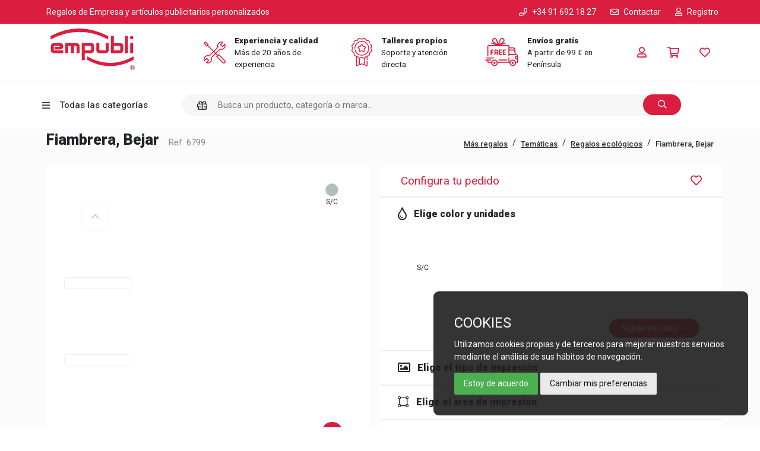

--- FILE ---
content_type: text/html; charset=utf-8
request_url: https://www.empubli.com/fiambrera_bejar
body_size: 23924
content:


<!DOCTYPE html>

<html>
<head><title>
	Empubli
</title><meta name="description" />
  

    <!-- Required meta tags -->
    <meta charset="utf-8" /><meta name="viewport" content="width=device-width, initial-scale=1.0, shrink-to-fit=no" /><link rel="icon" href="/resources/images/favicon.png" />
   <style type="text/css">
      .widgetRedesSociales {
        display: flex;
        flex-wrap: wrap;
        margin: -5px;
      }
      .widgetRedesSociales > div {
        margin: 5px;
      }

      .widgetRedesSociales a {
          width: 35px;
          height: 35px;
          display: flex;
          align-items: center;
          justify-content: center;
          color: #111;
          font-size: 14px;
          border-radius: 50%;
          background-color: #ddd;
          transition: all .3s ease-in-out;
      }

      .widgetRedesSociales a.twitter:hover {
        background-color: #00acee;
        color: white;
      }

      .widgetRedesSociales a.linkedin:hover {
        background-color: #0e76a8;
        color: white;
      }

      .widgetRedesSociales a.facebook:hover {
        background-color: #3b5998;
        color: white;
      }

      .widgetRedesSociales a.correo:hover {
        background-color: #888;
        color: white;
      }

      .widgetRedesSociales a.whatsapp:hover {
        background-color: #128C7E;
        color: white;
      }
   </style>

    <!-- Latest compiled and minified CSS -->
    <link rel="stylesheet" href="https://cdn.jsdelivr.net/npm/bootstrap-select@1.13.18/dist/css/bootstrap-select.min.css" />


    <!-- CSS -->
    <link href="/resources/css/swiper.min.css" rel="stylesheet" /><link href="/resources/css/bootstrap.min.css?v=12122022" rel="stylesheet" /><link href="/resources/css/GeneralStyles.css?v=12122022" rel="Stylesheet" type="text/css" /><link href="/resources/css/all.min.css" rel="stylesheet" /><link href="https://fonts.googleapis.com/css2?family=Roboto:wght@300;400;500;900&amp;display=swap" rel="stylesheet" /><link href="https://fonts.googleapis.com/css2?family=Open+Sans:wght@400;600;700&amp;display=swap" rel="stylesheet" /><link href="//netdna.bootstrapcdn.com/font-awesome/4.1.0/css/font-awesome.min.css" rel="stylesheet" />
    <!-- Jquery -->
    <script src="https://code.jquery.com/jquery-3.5.1.min.js"></script>
    <script src="/resources/js/jquery.form-validator.min.js"></script>
     <!-- Global site tag (gtag.js) - Google Analytics -->
    <script async src="https://www.googletagmanager.com/gtag/js?id=UA-4634520-1"></script>
    <script type="text/plain" cookie-consent="tracking">
        window.dataLayer = window.dataLayer || [];
        function gtag() { dataLayer.push(arguments); }
        gtag('js', new Date());

        gtag('config', 'UA-4634520-1');
    </script>
    <!-- Cookie Consent -->
    <link href="/resources/css/cookies.css" rel="stylesheet" type="text/css" />
      <script type="text/javascript" src="/resources/js/cookie-consent.js"></script>
      <script type="text/javascript">
         document.addEventListener('DOMContentLoaded', function () {
            cookieconsent.run({ "notice_banner_type": "simple", "consent_type": "express", "palette": "light", "language": "es", "website_name": "Empubli", "cookies_policy_url": "https://www.empubli.com/politicaDeCookies", "change_preferences_selector": "#changePreferences" });
         });
      </script>
    <script src="https://forms.fontventa.com/Public/js/fvforms.js"></script>
    <script type="text/javascript">

        var queryString = "?Id=30302";

    </script>
   <style>
      .boxSpan {
         height: 510px;
          display: flex;
          flex-direction: column;
          flex-wrap: wrap;
          width: 100%;
      }
      .menu-interior {
         width: 90%;
         max-width: 900px;
      }
      .colSpan {
            height: max-content;
      }
      .negative-menu .menu-interior .dropdown-item .btn {
          padding: 0;
          margin-bottom: 2px;
          font-size: 0.85rem !important;
      }
      .negative-menu .menu-interior .dropdown-item .submenutitle {
          margin-bottom: 4px !important;
      }
      .negative-menu .menu-interior .dropdown-item .btn {
          font-size: 0.8rem !important;
      }
      .negative-menu .menu-interior .dropdown-item .submenutitle {
         font-size: 0.9rem !important;
      }
      @media (max-width: 1250px){
         .home-menu .dropdownMenuLeft {
             height: calc(100dvh - 63px) !important;
         }
         #back-top {
             z-index: 990;
         }
      }
   </style>
</head>
<body>

    <div id="notificacionAlerta" style="display: none;" class="boxToast">
        <div class="toast-success">
            <i class="far fa-check-circle mr-2"></i><span id="textoNotificacionAlerta"></span>
        </div>
    </div>

    <div id="notificacionAlertaError" style="display: none;" class="boxToast">
        <div class="toast-error">
            <i class="fa fa-exclamation-circle mr-2"></i><span id="textoNotificacionAlertaError"></span>
        </div>
    </div>

    <div class="opacity-modal d-none"></div>
    <div class="opacity-modal-interior d-none"></div>
    <div class="opacity-modal-interior-small d-none"></div>

    <nav id="cntCabecera">
        <div class="topbar d-none d-md-flex">
            <div class="container-lg ">
                <div class="row">
                    <div class="col-lg-6 col-xl-5 col-1 text-left ">
                        <p class="txt-topbar pl-2">Regalos de Empresa y artículos publicitarios personalizados</p>
                    </div>
                    <div class="py-1 py-lg-0 col-12 col-lg-6 col-xl-5 text-md-right text-left d-flex justify-content-md-end justify-content-start ml-auto">
                        <a href="tel:+34916921827" class="ml-4 d-flex align-items-center"><i class="far fa-phone mr-2"></i><span class="d-none d-md-block">+34 91 692 18 27</span></a>
                        <a href="/contacto" class="ml-4 d-flex align-items-center"><i class="far fa-envelope mr-2"></i><span class="d-none d-md-block">Contactar</span></a>
                        <a id="btnRegistro" href="/registro" class="d-flex align-items-center ml-4"><i class="far fa-user mr-2"></i><span class="d-none d-md-block">Registro</span></a>
                    </div>

                    
                </div>
            </div>
        </div>
        <div class="navbar border-bottom d-none d-md-block">
            <div class="container-lg px-0 pt-1">
                <div class="row w-100 mx-0">
                    <div class="col-2 col-xl-2 text-left ">
                        <a href="/" class="box-logotop">
                            <img src="/resources/images/logo.svg" class="img-fluid logotop"></a>
                    </div>
                    <div class="col-12 col-lg-8 col-xl-8 d-lg-flex d-none img-navbar justify-content-end ml-auto">
                        <div>
                            <img src="/resources/images/iconos/1.png" class="img-fluid">
                            <div>
                                <p><b>Experiencia y calidad</b></p>
                                <p>Más de 20 años de experiencia</p>
                            </div>
                        </div>
                        <div>
                            <img src="/resources/images/iconos/2.png" class="img-fluid">
                            <div>
                                <p><b>Talleres propios</b></p>
                                <p>Soporte y atención directa</p>
                            </div>
                        </div>
                        <div>
                            <img src="/resources/images/iconos/3.png" class="img-fluid">
                            <div>
                                <p><b>Envíos gratis</b></p>
                                <p>A partir de 99 € en Península</p>
                            </div>
                        </div>
                    </div>
                    <div class="col-6 col-lg-1 text-right link-navbar align-self-center ml-auto pr-0">
                        <div class="d-flex justify-content-end">
                            <a class="mr-2"><span class="login-btn login-btn-active" id="btnLoginCabecera"><i class="far fa-user"></i></span>
                            </a>
                            <a class="login-btn mr-2"><span class="login-btn shopping-btn-active" id="btnCarroCabecera"><i class="far fa-shopping-cart"></i><span class="infoShopping d-none">2</span></span></a>
                            <a class="login-btn" href="/favoritos"><span class="login-btn " id="btnfav" data-toggle="tooltip" data-placement="bottom" title="Ver mis favoritos" style="cursor: pointer"><i class="far fa-heart"></i></span></a>
                        </div>

                    </div>
                    
                </div>
            </div>
        </div>

        <!-- container login -->
        <div class="login-container ">
            <!--no login-->
            <div class="login-box" id="cntNoLogin">
                <form>
                    <input type="email" class="napaOculto" id="txtEmailLoginHide">
                    <input type="password" class="napaOculto" id="txtPasswordLoginHide">

                    <div class="form-group">
                        <input type="email" class="form-control" id="txtEmailLogin" aria-describedby="emailHelp" placeholder="Enter email">
                    </div>
                    <div class="form-group">
                        <input type="password" class="form-control" id="txtPasswordLogin" placeholder="Password">
                    </div>
                    <div>
                        <a class="password" href="/cambioPass">He olvidado mi contraseña</a>
                    </div>

                </form>
                <div class="d-flex flex-column mt-4">
                    <a type="submit" class="btn btn-color1" onclick="window['Master'].doLogin();" href="#">Iniciar sesión</a>
                    <a type="submit" class="btn btn-2" href="/registroDatos">Crear cuenta</a>
                </div>
            </div>
            <!-- login -->
            <div class="d-none" id="cntLogin">
                <div class="name-user">
                    <p id="dpfUserName"></p>
                </div>
                <div class="login-box2">
                    <div class="border-bottom menu-login">
                        <a href="/miCuenta"><i class="far fa-user-alt mr-3"></i>Mi cuenta</a>
                    </div>
                    <div class="border-bottom menu-login">
                        <a href="/miCuenta?Pedidos=1"><i class="far fa-box mr-3"></i>Mis pedidos</a>
                    </div>
                    <div class="menu-login">
                        <a type="submit" onclick="window['Master'].logOut();"><i class="far fa-power-off mr-3"></i>Desconectar</a>
                    </div>
                </div>
            </div>
        </div>
        <!-- fin container login-->
        <div class="container-lg bot-navbar rowSection pr-0">
            <div class="row mx-0 row-100">
                <div class="col-1section col-xl-3 col-md-3 pl-0 container-small-2">
                    <div class="dropdown dropdownMenuLeft dropdown-interior " >
                        <a class="dropdown-toggle active btn btn-1 btn-menu  pl-0 d-flex align-items-center" href="#" onclick="return false;"><i class="far fa-bars mr-3"></i><span class="d-none d-md-block">Todas las categorías </span><span class="caret mt-2"></span></a>

                        <!--menu-->

                        <div class="pl-lg-0  home-menu pr-0 d-none slide-menu-interior">
                            <div class="menu-interior-box ">

                                <div class="title-menu">
                                    <p class="d-flex justify-content-between w-100">Todas las categorías <a class=" btn-close"><i class="fal fa-times"></i></a></p>
                                </div>
                                <div class="dropdown dropdownMenuLeft ">

                                    

                                    <script id="tplMnuCategorias" type="x-handlebars-template">

                                        {{#each lista}}

                                            <li class="dropdown-item dropdown-submenu dropSubmenuFix" menuname="mnu{{Id}}" onclick="if(window.innerWidth > 1249) { window['Master'].abrirCatalogo({{Id}}, '{{URL}}');}">

                                                <a class="btn btn-submenu d-flex justify-content-between" id="cat{{Id}}" tabindex="-1"><span>{{Nombre}}</span> <i class="fal fa-angle-right align-self-center"></i></a>
                                                
                                                {{#compare SubCategoriasCabeceras.length ">" 0}}

                                                    <div class="dropdown-menu submenu-box d-none" role="menu">
                                                        <div class="row">

                                                            {{#each SubCategoriasCabeceras}}

                                                                <div class="col">

                                                                    <div class="dropdown-item">
                                                                        <a class="btn" tabindex="-1" href="/{{URL}}"><b>{{Nombre}}</b> </a>
                                                                    </div>
                                                                
                                                                    {{#each SubCategorias}}

                                                                        <div class="dropdown-item">
                                                                            <a class="btn" tabindex="-1" href="/{{URL}}">{{Nombre}}</a>
                                                                        </div>

                                                                    {{/each}}

                                                                </div>

                                                            {{/each}}

                                                        </div>
                                                    </div>

                                                {{/compare}}

                                            </li>                                            

                                        {{/each}}
                                                 
                                    </script>

                                    

                                    <ul class="dropdown-menu show dropFix " id="dvMnuCategorias">
                                    </ul>

                                </div>
                            </div>
                        </div>

                        <!--submenu-->

                        

                        <script id="tplMnuCategoriasWindow" type="x-handlebars-template">

                                {{#each lista}}

                                    <div class="menu-interior d-none" menuname="mnu{{Id}}">

                                        <div>
                                            <div class="row mx-0 p-4">

                                                <div class="col-12 pt-3 pb-2 mb-4 border-bottom">
                                                    <h4 style="cursor:pointer" onclick="location.href = '/{{URL}}'">{{Nombre}}</h4>
                                                </div>

                                                <div class="boxSpan">
                                                   {{#each SubCategoriasCabeceras}}   

                                                    <div class="colSpan mb-1 ">
                                                             
                                                        <div class="dropdown-item">
                                                            <a class="btn submenutitle" tabindex="-1" href="/{{URL}}"><b>{{Nombre}}</b> </a>
                                                        </div>

                                                        {{#each SubCategorias}}

                                                            <div class="dropdown-item">
                                                                <a class="btn" tabindex="-1" href="/{{URL}}"> {{Nombre}} </a>
                                                            </div>

                                                        {{/each}}

                                                    </div>

                                                {{/each}}                     
                                                </div>

                                            </div>
                                        </div>

                                    </div>
                                        
                                {{/each}}
                                                 
                        </script>

                        

                        <div class="negative-menu menu-xl-10 subFixed " id="dvMnuCategoriasWindow">
                        </div>

                    </div>
                </div>

                <div class="col-7section col-md-8 col-xl-9 pr-2 pr-xl-0">
                    <a href="/" class="box-logotop d-md-none d-block" style="width: max-content">
                        <img src="/resources/images/logo.svg" class="img-fluid logotop  ml-3"></a>
                    <!-- Search form -->
                    <div class="input-group form-search-container2 d-none d-md-flex">
                        <input type="text" class="form-control form-search" placeholder="Busca un producto, categoría o marca..." onkeyup="window['Master'].buscador((event.which == 13), $('#txtBuscadorEmpubli'));" id="txtBuscadorEmpubli">
                        <span class="input-group-btn">
                            <button class="btn " type="button" onclick="window['Master'].buscador(true, $('#txtBuscadorEmpubli'));"><i class="far fa-search"></i></button>
                        </span>
                    </div>
                </div>
                <div class="col-3section col-lg-1 text-right link-navbar align-self-center ml-auto pr-0 d-md-none d-block">
                    <div class="d-flex justify-content-end">
                        <a class="mr-2 " href="#modalSearch" data-toggle="modal"><span class="login-btn " id="search"><i class="far fa-search"></i></span></a>
                        <a class="login-btn mr-2"><span class="login-btn shopping-btn-active" id="btnCarroCabecera1"><i class="far fa-shopping-cart"></i><span class="infoShopping infoSmall d-none">2</span></span></a>
                        <a class="mr-2"><span class="login-btn login-btn-active login-btn-log" id="btnLoginCabecera1"><i class="far fa-user"></i></span></a>
                    </div>
                </div>
                
            </div>
        </div>

        <!-- menu fix top pc --->
        <div id="menuPc">
            <div class="container-lg bot-navbar rowSection ">
                <div class="row mx-0 row-100">
                    <div class="col-1section  col-md-3 pl-0 container-small-2 d-flex align-items-center">
                        <a href="/"><img src="/resources/images/logo.svg" class="img-fluid logotop  ml-3" style="width: auto;height: 45px;    min-width: 65px;"></a>
                        
                        <div class="dropdown dropdownMenuLeft dropdown-interior"  style="width: min-content; padding-left: 25px;">
                            <a class="dropdown-toggle active btn btn-1 btnFix btn-menu pl-0 d-flex align-items-center " href="#" onclick="return false;"><i class="far fa-bars mr-3"></i><span class="d-none d-md-block">Todas las categorías </span><span class="caret mt-2"></span></a>
                        </div>
                    </div>

                    <div class="col-7section col-md-7 col-lg-7 col-xl-8  ml-auto pr-2 pr-xl-0">

                        <div class="d-flex">
                            <!-- Search form -->
                            <div class="input-group form-search-container2 mr-3">
                                <input type="text" class="form-control form-search" placeholder="Busca un producto, categoría o marca..." onkeyup="window['Master'].buscador((event.which == 13), $('#txtBuscadorEmpubli1'));" id="txtBuscadorEmpubli1">
                                <span class="input-group-btn">
                                    <button class="btn " type="button" onclick="window['Master'].buscador(true, $('#txtBuscadorEmpubli1'));"><i class="far fa-search"></i></button>
                                </span>
                            </div>
                            <a href="tel:+34916921827" class="mr-4 d-flex align-items-center btn-tel "><i class="fas fa-phone mr-2"></i><span class="d-none d-md-block">(+34) 91 692 18 27</span></a>
                        </div>

                    </div>
                    <div class="col-3section col-md-1 text-right link-navbar align-self-center ml-auto pr-0 ">
                        <div class="d-flex justify-content-end">
                            <a class="mr-2"><span class="login-btn login-btn-active login-btn-log btn-log-fix" id="btnLoginCabecera2"><i class="far fa-user"></i></span>
                            </a>
                            <a class="login-btn btn-active mr-2"><span class="login-btn shopping-btn-active" id="btnCarroCabecera2"><i class="far fa-shopping-cart"></i><span class="infoShopping infoSmall d-none">2</span></span></a>
                            <a class="login-btn btn-active" href="/favoritos"><span class="login-btn " id="btnfav1" data-toggle="tooltip" data-placement="bottom" title="Ver mis favoritos" style="cursor: pointer"><i class="far fa-heart"></i></span></a>
                        </div>
                    </div>


                </div>
            </div>
        </div>
        <!-- fin menu fix top pc-->

        <!-- container shoppingcart-->


        

        <script id="tplMnuCarrito" type="x-handlebars-template">

            <!--shopping cart-->

            <div class="name-place">
                <p class="mb-2 pl-3">Lugar del envío</p>
                <div class="filter-box mt-2 pl-4">
                    <div class="row mr-2">
                        <div class="toogle2">
                            <select class="selectmin" data-width="auto" id="cmbPaisCarrito" onchange="window['Master'].editarPais($('#cmbPaisCarrito').val());">
                                <option class="dropdown-item" value="1">España Peninsular</option>
                                <option class="dropdown-item" value="2">Canarias</option>
                                <option class="dropdown-item" value="3">Baleares</option>
                            </select>

                        </div>
                    </div>
                </div>
            </div>

            <div class="shopping-box">
             <!--warning-->
                        <div class="alert alert-warning d-flex d-none-important warningEnvio">
                            <strong><i class="far fa-info-circle mr-3"></i></strong>
                            <p class="mb-0">
                               Para envíos fuera de la Peninsula póngase en contacto con nuestro equipo de compra para realizar el pedido en el teléfono <a style="color: #746100 !important;font-weight:700;" href="tel:+34916921827">+34 91 692 18 27</a> o mediante el email <a style="color: #746100 !important; font-weight:700;" href="mailto:compra@empubli.com">compra@empubli.com</a>.
                            </p>
                        </div>
                <!-- precio -->
                <div class="list-price mt-2">
                    <div class="row mx-0 border-bottom">
                        <div class="col-6 pl-0">
                            <p><b>{{Lineas.length}} Producto{{#compare Lineas.length "!=" 1}}s{{/compare}}</b></p>
                        </div>
                        <div class="col-6 pr-0 text-right">
                            <p>{{transformarNumeros TotalSinIvaNoEnvio}} €</p>
                        </div>
                    </div>
                    <div class="row mx-0 border-bottom">
                        <div class="col-6 pl-0">
                            <p><b>Envío</b></p>
                        </div>
                        <div class="col-6 pr-0 text-right">
                            {{#compare Envio "<=" 0}}<p class="gratis">Gratis</p>{{/compare}}
                            {{#compare Envio ">" 0}}<p>{{transformarNumeros Envio}} €</p>{{/compare}}
                        </div>
                    </div>
                    
                    {{#compare ServicioExpress ">" 0}}

                        <div class="row mx-0 border-bottom">
                            <div class="col-6 pl-0">
                                <p><b>Servicio express</b></p>
                            </div>
                            <div class="col-6 pr-0 text-right">
                                <p>{{transformarNumeros ServicioExpress}} €</p>
                            </div>
                        </div>

                    {{/compare}}

                    <div class="row mx-0 border-bottom">
                        <div class="col-6 pl-0">
                            <p><b>IVA</b></p>
                        </div>
                        <div class="col-6 pr-0 text-right">
                            <p>{{transformarNumeros IVA}} €</p>
                        </div>
                    </div>
                    <div class="row mx-0">
                        <div class="col-6 pl-0">
                            <p><b>Total</b></p>
                        </div>
                        <div class="col-6 pr-0 text-right">
                            <p>{{transformarNumeros Total}} €</p>
                        </div>
                    </div>
                </div>

                <!-- listado productos -->
                <div class="list-product">
                    
                    {{#each Lineas}} 

                        <!--producto-->
                        <div class="border-bottom d-flex py-4">
                            <div class="box-img">
                                <img src="{{Imagen}}" class="img-fluid">
                            </div>
                            <div class="box-text">
                                <div class="title">
                                    <h4>{{Producto}}</h4>
                                    <a onclick="window['Master'].borrarLinea({{Id}});"><i class="far fa-trash-alt"></i></a>
                                </div>
                                <div class="d-flex detail-box flex-column">
                                    <p>{{Unidades}}, {{Colores}} </p>
                                    <p>{{Estampacion}}, {{Zona}}</p>
                                    <p>{{#compare Logo "!=" ""}}<p class="color-primary cursor-pointer" onclick="window.open('{{Logo}}')"><i class="fas fa-download  mr-2"></i>Ver imagen</p>{{/compare}}
                                        {{#compare Logo "==" ""}}<p>Logo no seleccionado</p>{{/compare}}</p>
                                </div>
                                <!--<div class="d-flex detail-box">
                                    <div class="d-flex flex-column w-50">
                                        <p><b>Unidades</b></p>
                                        <p>{{Unidades}}</p>
                                    </div>
                                    <div class="d-flex flex-column w-50">
                                        <p><b>Color{{#compare NumColores "!=" 1}}es{{/compare}}</b></p>
                                        <p>{{Colores}}</p>
                                    </div>
                                </div>
                                <div class="d-flex detail-box">
                                    <div class="d-flex flex-column w-50">
                                        <p><b>Estampación</b></p>
                                        <p>{{Estampacion}}</p>
                                    </div>
                                    <div class="d-flex flex-column w-50">
                                        <p><b>Zona</b></p>
                                        <p>{{Zona}}</p>
                                    </div>
                                </div>
                                <div class="d-flex detail-box">
                                    <div class="d-flex flex-column w-50">
                                        <p><b>Imagen / Logo</b></p>
                                        <p>
                                            {{#compare Logo "!=" ""}}<p class="color-primary cursor-pointer" onclick="window.open('{{Logo}}')"><i class="fas fa-download  mr-2"></i>Ver imagen</p>{{/compare}}
                                            {{#compare Logo "==" ""}}<p>Logo no seleccionado</p>{{/compare}}
                                        </p>
                                    </div>
                                </div>-->
                                <div class="price-box">
                                    <div>
                                        <p><b>{{transformarNumeros Precio}} €</b></p>
                                    </div>
                                </div>
                                <div class="send-box">
                                    <div>
                                        {{#compare TipoEnvio "==" 1}}<p><i class="far fa-truck mr-2"></i>Servicio estándar</p>{{/compare}}
                                        {{#compare TipoEnvio "==" 2}}<p><i class="fal fa-shipping-fast mr-2"></i>Servicio express</p>{{/compare}}
                                    </div>
                                    <div class="send-detail-box">
                                        <p>{{FechaEnvioPrevista}}</p>
                                    </div>
                                </div>
                            </div>
                        </div>

                    {{/each}}

                </div>

            </div>

            <div class="btn-fixed">
           
                <a type="submit" class="btn btn-2" href="/checkout">Pedir ahora</a>
            </div>

        </script>

        

        <div class="shopping-container" id="dvMnuCarrito">
        </div>

        <!-- fin container shoppingcart-->
    </nav>

    <form method="post" action="./detalleProducto.aspx?Id=30302" id="form1" class="pt-0 ">
<div class="aspNetHidden">
<input type="hidden" name="__VIEWSTATE" id="__VIEWSTATE" value="gdVXkrssFssVrm3FHaWjvrdV7dCg5Mj/24RL9WjsGgZwCTWvbqczoyqHTnSMZtPj9M1ifH4vmT6fukM4NjnvD5KiUUmBxfxu6+jE/iPRi4s=" />
</div>

<div class="aspNetHidden">

	<input type="hidden" name="__VIEWSTATEGENERATOR" id="__VIEWSTATEGENERATOR" value="BC6C4A36" />
</div>
        
        <div>
            

    <div class="bg-loader">
        <div class="loader"></div>
    </div>

    <main class=" catalogoSection detalleProducto">

        <section class="container-fluid bg-grey">
            <div class="container-lg bg-grey page-list detailpage">
                <div class="row mx-0">
                    <div class="col-12 col-xl-12  px-2">
                        <div class="d-flex justify-content-between mb-3 title-page">
                            <div class="d-flex flex-column flex-md-row align-items-start align-items-md-center">
                                <h1 id="titProducto"></h1>
                                <span class="ml-md-3 ml-0 mb-2 mb-md-0" style="color: #848484;" id="lblRefProducto">Ref. 00000</span>
                            </div>
                            <div class="breadcrumbs box-breadcrumbs text-right d-flex" id="cntNavegacion">
                            </div>
                        </div>

                        

                        <script id="tplSwiperGaleria" type="text/x-handlebars">
                            {{#this}}

                                <div class="swiper-slide selectGaleria" id="selSelectorGaleria{{Id}}" onclick="DetalleProducto().seleccionarImagenGaleria({{Id}})">
                                    <img src="{{Imagen}}" class="img-fluid ">
                                </div>

                            {{/this}}
                        </script>

                        

                        <div class="row">
                            <div class="col-lg-6">
                                <div class="datail-img-box">
                                    <div class="containerSlider justify-content-between flex-row position-relative">

                                        <div class="newSliderProduct" id="cntGaleria">
                                            <!-- Swiper -->
                                            <div class="swiper SwiperVerticalProductos">
                                                <div class="swiper-wrapper" id="dvSwiperGaleria">
                                                    
                                                </div>
                                            </div>
                                            <div class="boxNavigation">
                                                <div class="swiper-button-next SwiperVerticalProductos-arrows"></div>
                                                <div class="swiper-button-prev SwiperVerticalProductos-arrows"></div>
                                            </div>
                                        </div>
                                        
                                        <div class="mx-auto">
                                            <img id="imgImagenPrincipal" src="" class="img-fluid ">
                                        </div>

                                        <div class="btn-group-link">
                                            <div class="thumbs-slider position-relative">
                                                <div class="color-box view d-none d-md-block" id="btnVista3d">
                                                    <a href="#modalVista" class="cover-link" data-toggle="modal"></a>
                                                    <div class="circleView"><i class="far fa-cube"></i></div>
                                                    <p>Vista 3D</p>
                                                </div>
                                                
                                                
                                                <div class="color-box view" id="btnShare" onclick="mostrarOcultarWndCompartir();">
                                                    <div class="circleView share"><i class="far fa-share-alt"></i></div>
                                                    <p>Compartir</p>
                                                </div>
                                                <div class="d-none boxshare" id="wndShare" style="box-shadow: 1px 1px 6px #3333334f; background-color: white; position: absolute; bottom: 0; left: -220px!important; padding: 14px 14px 14px 20px; width: 220px; z-index:990">
                                                    <p style="margin-bottom: 5px; font-size: 12px">Compartir en:</p>
                                                    <!-- Go to www.addthis.com/dashboard to customize your tools -->
                                                    
                                                   <div class="widgetRedesSociales">
                                                       <div>
                                                           <div>
                                                               <a data-toggle="tooltip" data-placement="top" title="Compartir en Twitter" href="javascript:void(0)" onclick="DetalleProducto().compartir('https://twitter.com/intent/tweet', 1);" class="twitter">
                                                                   <i class="fab fa-twitter"></i>
                                                               </a>
                                                           </div>
                                                       </div>
                                                       <div>
                                                           <div>
                                                               <a data-toggle="tooltip" data-placement="top" title="Compartir en Linkedin" href="javascript:void(0)" onclick="DetalleProducto().compartir('https://www.linkedin.com/sharing/share-offsite/', 2);" class="linkedin">
                                                                   <i class="fab fa-linkedin-in"></i>
                                                               </a>
                                                           </div>
                                                       </div>
                                                       <div>
                                                           <div>
                                                               <a data-toggle="tooltip" data-placement="top" title="Compartir en Facebook" href="javascript:void(0)" onclick="DetalleProducto().compartir('https://www.facebook.com/sharer/sharer.php', 3);" class="facebook">
                                                                   <i class="fab fa-facebook-f"></i>
                                                               </a>
                                                           </div>
                                                       </div>
                                                       <div>
                                                           <div>
                                                               <a data-toggle="tooltip" data-placement="top" title="Compartir por correo" href="javascript:void(0)" onclick="DetalleProducto().compartir('mailto:', 4);" class="correo">
                                                                   <i class="fas fa-envelope"></i>
                                                               </a>
                                                           </div>
                                                       </div>
                                                       <div>
                                                           <div>
                                                               <a data-toggle="tooltip" data-placement="top" title="Compartir por Whatsapp" href="javascript:void(0)" onclick="DetalleProducto().compartir('https://api.whatsapp.com/send', 5);" class="whatsapp">
                                                                   <i class="fab fa-whatsapp"></i>
                                                               </a>
                                                           </div>
                                                       </div>
                                                   </div>
                                                </div>
                                            </div>

                                        </div>
                                    </div>
                                    <div class="color-swiper" id="cntColorDetalle">
                                        <div class="circle" id="circNombreColorProducto" style="background-color: #333"></div>
                                        <p id="txtNombreColorProducto"></p>
                                    </div>

                                    

                                    <script id="tplSelectorColor" type="x-handlebars-template">

                                    {{#each Variantes}}

                                        <div class="color-box selectColores" id="selSelectorColor{{ColorId}}" onclick="DetalleProducto().seleccionarImagen('{{ColorId}}');">
                                            <img src="{{Imagen}}" class="img-fluid">
                                        </div>
                            
                                    {{/each}}

                                    </script>

                                    

                                    <div class="selector-color" id="dvSelectorColor">
                                    </div>

                                </div>
                            </div>
                            <div class="col-lg-6 settings-detail mb-5">

                                <div class="detail-collapse-box">
                                    <div class="title-detail">
                                        <h4>Configura tu pedido</h4>
                                        <i class="fa-heart color-primary" id="btnCorazon" data-toggle="tooltip" data-placement="bottom" title="Añadir a favoritos" style="cursor: pointer" onclick="detalleProducto.annadirFavoritoDetalle();"></i>
                                    </div>
                                    <div id="accordion">
                                        <div class="card">
                                            <div class="card-header" id="headingOne" data-toggle="collapse" data-target="#collapseColor" aria-expanded="true" aria-controls="collapseColor">
                                                <h5 class="mb-0">
                                                    <i class="far fa-tint mr-2 fa-lg"></i>
                                                    Elige color y unidades
										  
                                                </h5>
                                            </div>
                                            <div id="collapseColor" class="collapse show" aria-labelledby="headingOne" data-parent="#accordion">
                                                <div class="card-body">

                                                    

                                                    <script id="tplVariantes" type="x-handlebars-template">

                                                    {{#each Variantes}}
                                                        
                                                        <div class="px-1 mb-2">
                                                            <div class="color-box" id="btnColor{{ColorId}}" varianteId="{{ColorId}}" onclick="DetalleProducto().cargarTallas({{ColorId}});">
                                                                <img src="{{Imagen}}" class="img-fluid">
                                                                <p>{{Nombre}}</p>
                                                            </div>
                                                        </div>
                            
                                                    {{/each}}

                                                    </script>

                                                    

                                                    <div class="selector-color row" id="dvVariantes">
                                                    </div>

                                                    

                                                    <script id="tplColoresVariantes" type="x-handlebars-template">
                                                     <h5 class="mb-0 detail-text">Introduce una cantidad <i id="cntEscalados" class="fas fa-info-circle ml-2"  data-html="true"  data-toggle="tooltip" data-placement="bottom" title=""></i></h5>
                                                        {{#each Variantes}}

                                                            <div class="d-flex flex-column cantidad-box">

                                                               <div class="d-flex justify-content-between ">
                                                                  <div class="color-line">
                                                                       <div class="color-swiper align-self-center">
                                                                           <div class="circle" style="background-color: #{{Hex}};"></div>
                                                                           <p>{{Nombre}}</p>
                                                                       </div>
                                                                       <div>
                                                                           <form>
                                                                               <div class="form-row d-flex">
                                                                              
                                                                                   {{#each Tallas}}

                                                                                       <div class="form-group col">
                                                       
                                                                                           <label for="nfTalla{{Id}}">{{Nombre}}</label>
                                                                                           <input type="number" class="form-control" id="nfTalla{{Id}}" placeholder="Uds." data-html="true"  data-toggle="tooltip" data-placement="bottom" title="Stock: {{Stock}}"
                                                                                           value="{{Valor}}" onchange="DetalleProducto().comprobarEstadoImpresiones();"
                                                                                           onkeyup="DetalleProducto().comprobarEstadoImpresiones();">
                                                                                       </div>                                                                                  

                                                                                   {{/each}}
                                                                               </div>
                                                                           </form>
                                                                       </div>
                                                                   </div>

                                                                   <div class="align-self-center px-3 btn-trash mt-auto mb-1" onclick="DetalleProducto().cargarTallas({{ColorId}});">
                                                                       <i class="far fa-trash-alt"></i>
                                                                   </div>
                                                               </div>
                                                                <span class="errorItem" style="color: #DB1D3F; display: none;"><small>No hay stock suficiente</small></span>
                                                            </div>
                            
                                                        {{/each}}

                                                    </script>

                                                    

                                                    <div class="cantidad-color" id="dvColoresVariantes">
                                                    </div>
                                                    <div class="text-right pb-3">
                                                        <a class="btn-color1" onclick="$('#headingTwo').click(); return false;">Siguiente paso <i class="fal fa-angle-right ml-2"></i></a>
                                                    </div>
                                                </div>
                                            </div>
                                        </div>
                                        <div class="card" id="cardTipoImpresion" onclick="DetalleProducto().abrirTipoImpresion(event);">
                                            <div class="card-header" id="headingTwo" data-toggle="collapse" data-target="#collapseTwo" aria-expanded="false" aria-controls="collapseTwo">
                                                <h5 class="mb-0">
                                                    <i class="far fa-image mr-2 fa-lg"></i>
                                                    Elige el tipo de impresión
                                                </h5>
                                            </div>
                                            <div id="collapseTwo" class="collapse" aria-labelledby="headingTwo" data-parent="#accordion">
                                                <div class="card-body">

                                                    

                                                    <script id="tplEstampados" type="x-handlebars-template">

                                                    <div class="colbig px-2">
                                                        <div class="color-box" EstampadoId="0" NumColores="0" id="btnEstampado0NumColores0"
                                                            onclick="DetalleProducto().cargarAreas(0, 0);">
                                                            <img src="/resources/images/impresion/nocolor.png" class="img-fluid">
                                                            <p>Sin personalización</p>
                                                        </div>
                                                    </div>

                                                    {{#each Estampados}}

                                                        <div class="colbig px-2">
                                                            <div class="color-box" EstampadoId="{{Id}}" NumColores="{{NumColores}}" id="btnEstampado{{Id}}NumColores{{NumColores}}"
                                                                onclick="DetalleProducto().seleccionarTipoImpresion(event, {{Id}}, {{NumColores}});">
                                                                <img src="{{Imagen}}" class="img-fluid">
                                                                <p>{{Nombre}} {{#compare Tipo "==" 2}} - {{NumColores}} color{{#compare NumColores ">" 1}}es{{/compare}} {{/compare}}</p>
                                                                {{#compare UnidadesMinimas ">" 1}} <p>Mínimo {{UnidadesMinimas}} unidades</p> {{/compare}}
                                                            </div>
                                                        </div>
                            
                                                    {{/each}}

                                                    </script>

                                                    

                                                    <div class="row impresionbox" id="dvEstampados">
                                                    </div>

                                                </div>
                                            </div>
                                        </div>
                                        <div class="card" id="cardAreaDeImpresion" onclick="DetalleProducto().abrirAreaImpresion(event);">
                                            <div class="card-header" id="headingThree" data-toggle="collapse" data-target="#collapseThree" aria-expanded="false" aria-controls="collapseThree">
                                                <h5 class="mb-0">
                                                    <i class="fal fa-draw-square mr-2 fa-lg"></i>
                                                    Elige el área de impresión
                                                </h5>
                                            </div>
                                            <div id="collapseThree" class="collapse" aria-labelledby="headingThree" data-parent="#accordion">
                                                <div class="card-body">

                                                    

                                                    <script id="tplAreas" type="x-handlebars-template">

                                                    {{#each Areas}}

                                                        <div class="px-2 mb-2">
                                                            <div class="color-box" AreaId={{Id}} id="btnArea{{Id}}" onclick="DetalleProducto().seleccionarArea({{Id}})">
                                                                <img src="{{Imagen}}" class="img-fluid mt-0">
                                                                <p>{{Nombre}}</p>
                                                            </div>
                                                        </div>
                            
                                                    {{/each}}

                                                    </script>

                                                    

                                                    <div class="row areabox" id="dvAreas">
                                                    </div>
                                                    <div class="text-left pt-2 pb-2 d-flex flex-wrap flex-column">
                                                        <div class="d-flex flex-wrap">
                                                            <a class="btn-color2 mr-3 btnsLogos" id="btnSubirArchivo" onclick="if(!$('.btnsLogos').hasClass('disable')){$('#fileSubirArchivo').click();} return false;"><i class="far fa-cloud-upload mr-2"></i>Subir una imagen</a>
                                                            <input type="file" id="fileSubirArchivo" accept=".gif,.jpg,.jpeg,.png,.pdf,.svg,.fhx;.eps,.cdr;.ai;.cmx,.eps" hidden="hidden" onchange="DetalleProducto().subirArchivo();">
                                                            <a class="btn-color2 mx-0 btnsLogos" id="btnNoLogo" onclick="if(!$('.btnsLogos').hasClass('disable')){DetalleProducto().SeleccionarNoLogo();} return false;"><i class="far fa-cloud-upload mr-2"></i>Subir más tarde</a>

                                                        </div>

                                                        <span class="color-primary ml-3" id="txtImagen"></span>

                                                    </div>
                                                    <div class="area-text">
                                                        <p>Recomendamos que los logos, para una mejor estampación, estén vectorizados en FreeHand, Corel, Ilustrator o PDF. En el caso de imágenes o fotografías, que éstas tengan una alta y buena resolución.</p>
                                                        <div class="alert alert-warning d-flex">
                                                            <strong><i class="far fa-info-circle mr-3"></i></strong>
                                                            <p class="mb-0">
                                                                Si no dispones de tu diseño todavía no te preocupes, puedes hacerlo después de completar
													tu pedido, recibirás un correo electrónico con todas las instrucciones.
                                                            </p>
                                                        </div>
                                                    </div>
                                                </div>
                                            </div>
                                        </div>

                                        <div class="card" id="cardEnvio" onclick="DetalleProducto().abrirEnvio(event);">
                                            <div class="card-header" id="headingFour" data-toggle="collapse" data-target="#collapseFour" aria-expanded="false" aria-controls="collapseTwo">
                                                <h5 class="mb-0">
                                                    <i class="far fa-box-alt mr-2 fa-lg"></i>
                                                    Elige el envío
                                                </h5>
                                            </div>
                                            <div id="collapseFour" class="collapse" aria-labelledby="headingFour" data-parent="#accordion">
                                                <div class="card-body">
                                                    <div class="shippingbox">

                                                        <div class="group-custom-checkbox">

                                                            <div class="custom-control custom-checkbox mb-3mr-2" id="cntEnvioEstandar">
                                                                <input type="radio" name="envio" class="custom-control-input" id="estandar" value="estandar" checked onchange="DetalleProducto().calcularPrecio();">
                                                                <label class="custom-control-label" for="estandar"></label>
                                                                <i class="far fa-truck ml-4"></i>
                                                                <div class="d-flex flex-column flex-xl-row">
                                                                    <h5>Servicio Estándar</h5>
                                                                    <p id="txtFechasStandar">Recíbelo entre el 10 y 12 de julio</p>
                                                                    <p id="txtFechasStandarNoMarcado">Recíbelo entre el 10 y 12 de julio</p>
                                                                </div>
                                                            </div>

                                                            <div class="custom-control custom-checkbox mb-3 mr-2" id="cntEnvioExpress">
                                                                <input type="radio" name="envio" class="custom-control-input" id="express" value="express" onchange="DetalleProducto().calcularPrecio();">
                                                                <label class="custom-control-label" for="express"></label>
                                                                <i class="far fa-shipping-fast ml-4"></i>
                                                                <div class="d-flex flex-column flex-xl-row">
                                                                    <h5>Servicio Express</h5>
                                                                    <p id="txtFechasExpress">Recíbelo entre el 6 y el 8 de Julio</p>
                                                                </div>
                                                            </div>

                                                        </div>

                                                    </div>
                                                </div>
                                            </div>
                                        </div>

                                        <div class="finalsection">
                                            <div class="alert alert-success mb-4">
                                                <strong>Realiza un pedido superior a 99€ y consigue tu envío gratis en toda la península</strong>
                                            </div>
                                            <div class="price-container mt-4 px-3">
                                                <div class="row ">
                                                    <div class="col-6">
                                                        <p>Unidades</p>
                                                    </div>
                                                    <div class="col-6">
                                                        <p class="text-right"><b id="txtUnidadesSeleccionadas">0 Uds.</b></p>
                                                    </div>
                                                </div>
                                                <div class="row ">
                                                    <div class="col-6">
                                                        <p>Precio base por unidad</p>
                                                    </div>
                                                    <div class="col-6">
                                                        <p class="text-right"><b id="txtPrecioBasePorUnidad">0 €</b></p>
                                                    </div>
                                                </div>
                                                <div class="row ">
                                                    <div class="col-6">
                                                        <p>Precio de estampación</p>
                                                    </div>
                                                    <div class="col-6">
                                                        <p class="text-right"><b id="txtPrecioEstampacion">0 €</b></p>
                                                    </div>
                                                </div>
                                                <div class="row ">
                                                    <div class="col-6">
                                                        <p>Precio por unidad</p>
                                                    </div>
                                                    <div class="col-6">
                                                        <p class="text-right"><b id="txtPrecioPorUnidad">0 €</b></p>
                                                    </div>
                                                </div>
                                                <div class="row ">
                                                    <div class="col-6">
                                                        <p>Gastos de envío</p>
                                                    </div>
                                                    <div class="col-6">
                                                        <p class="text-right color-primary"><b id="txtGastosEnvio">Gratis</b></p>
                                                    </div>
                                                </div>
                                                <div class="row " id="cntServicioExpress" style="display: none">
                                                    <div class="col-6">
                                                        <p>Servicio express</p>
                                                    </div>
                                                    <div class="col-6">
                                                        <p class="text-right color-primary"><b id="txtServicioExpress">0 €</b></p>
                                                    </div>
                                                </div>
                                                <div class="row ">
                                                    <div class="col-6">
                                                        <p>Total sin iva</p>
                                                    </div>
                                                    <div class="col-6">
                                                        <p class="text-right"><b id="txtTotalSinIva">0 €</b></p>
                                                    </div>
                                                </div>
                                                <div class="row  totalprice px-3">
                                                    <h3 class="d-flex w-100 justify-content-between"><span><b>Total</b></span><b id="txtTotal">0 €</b></h3>
                                                </div>
                                                <div class="row mt-3 mb-3 px-lg-3 px-0">
                                                    <a class="btn-grey" data-toggle="modal" onclick="DetalleProducto().mostrarWndPresupuesto(); return false;">Solicitar presupuesto</a>
                                                    <a class="btn-red" onclick="DetalleProducto().comprobarAnnadirCarro(); return false;">Añadir al carro</a>
                                                </div>
                                            </div>
                                        </div>

                                        <div class="col-md-10 d-lg-none d-flex img-navbar justify-content-between mx-auto flex-column flex-sm-row">
                                            <div class="text-center">
                                                <img src="/resources/images/iconos/1.png" class="img-fluid">
                                                <div>
                                                    <p class="mb-0 mt-2"><b>Experiencia y calidad</b></p>
                                                    <p>Más de 20 años de experiencia</p>
                                                </div>
                                            </div>
                                            <div class="text-center">
                                                <img src="/resources/images/iconos/2.png" class="img-fluid">
                                                <div>
                                                    <p class="mb-0 mt-2"><b>Talleres propios</b></p>
                                                    <p>Soporte y atención directa</p>
                                                </div>
                                            </div>
                                            <div class="text-center">
                                                <img src="/resources/images/iconos/3.png" class="img-fluid">
                                                <div>
                                                    <p class="mb-0 mt-2"><b>Envíos gratis</b></p>
                                                    <p>A partir de 99 € en Península</p>
                                                </div>
                                            </div>
                                        </div>
                                    </div>
                                </div>
                            </div>
                        </div>
                    </div>
                </div>
            </div>
        </section>

        <section class="detail-container">
            <div class="container">
                <div class="panel-group accordion" id="accordion-detail">
                    <!--info-->
                    <div class="card">
                        <div class="card-header panel-heading d-flex justify-content-between collapsed" id="headingInfo" type="button" data-toggle="collapse" data-target="#collapseInfo" aria-expanded="false" aria-controls="collapseInfo">
                            <h5 class="mb-0 "><i class="far fa-info-circle "></i>Información del producto </h5>
                            <span class="more-less fas align-self-center z-index-999 fa-plus"></span>
                        </div>
                        <div id="collapseInfo" class="collapse" aria-labelledby="headingInfo" data-parent="#accordion-detail">
                            <div class="card-body">
                                <h3 id="titInfoproducto"></h3>
                                <div class="col-lg-7 col-12 px-0">
                                    <p id="txtDescripcionProducto"></p>
                                </div>
                            </div>
                        </div>
                    </div>
                    <!--colores-->
                    <div class="card">
                        <div class="card-header panel-heading d-flex justify-content-between collapsed" id="headingcolor" type="button" data-toggle="collapse" data-target="#collapsecolor" aria-expanded="false" aria-controls="collapsecolor">
                            <h5 class="mb-0 "><i class="far fa-tint"></i>Colores </h5>
                            <span class="more-less fas align-self-center z-index-999 fa-plus"></span>
                        </div>
                        <div id="collapsecolor" class="collapse" aria-labelledby="headingcolor" data-parent="#accordion-detail">
                            <div class="card-body">

                                

                                <script id="tplColoresInfo" type="x-handlebars-template">

                                    {{#each Variantes}}

                                        <div class="color-swiper align-self-center">
                                            <div class="circle" style="background-color: #{{Hex}}"></div>
                                            <p>{{Nombre}}</p>
                                        </div>
                            
                                    {{/each}}

                                </script>

                                

                                <div class="d-flex flex-wrap" id="dvColoresInfo">
                                </div>

                            </div>
                        </div>
                    </div>
                    <!--impresión-->
                    <div class="card">
                        <div class="card-header panel-heading d-flex justify-content-between collapsed" id="headingPrint" type="button" data-toggle="collapse" data-target="#collapsePrint" aria-expanded="false" aria-controls="collapsePrint">
                            <h5 class="mb-0 "><i class="fal fa-draw-square"></i>Impresión </h5>
                            <span class="more-less fas align-self-center z-index-999 fa-plus"></span>
                        </div>
                        <div id="collapsePrint" class="collapse" aria-labelledby="headingPrint" data-parent="#accordion-detail">
                            <div class="card-body">

                                

                                <script id="tplImpresionInfo" type="x-handlebars-template">

                                    {{#each Lista}}

                                        <div class="col-md-3">
                                            <div>
                                                <img style="max-width: 120px;" class="img-fluid" src="{{Imagen}}" />
                                                <div>
                                                    <h6>{{Nombre}}</h6>
                                                    <p>{{LineaDesc}}</p>
                                                </div>
                                            </div>
                                        </div>

                                    {{/each}}

                                </script>

                                

                                <div class="row" id="dvImpresionInfo">
                                </div>

                            </div>
                        </div>

                    </div>
                    <!--tallas-->
                    <div class="card" id="cardTallas">
                        <div class="card-header panel-heading d-flex justify-content-between collapsed" id="headingSize" type="button" data-toggle="collapse" data-target="#collapseSize" aria-expanded="false" aria-controls="collapseSize">
                            <h5 class="mb-0 "><i class="far fa-tshirt"></i>Tallas </h5>
                            <span class="more-less fas align-self-center z-index-999 fa-plus"></span>
                        </div>
                        <div id="collapseSize" class="collapse" aria-labelledby="headingSize" data-parent="#accordion-detail">
                            <div class="card-body">

                                

                                <script id="tplTallasInfo" type="x-handlebars-template">

                                    {{#each Lista}}

                                        <div style="background-color: #efefef; padding: 10px 20px; margin-right: 10px; max-width: max-content;">
                                            <h6 class="mb-0">{{.}}</h6>
                                        </div>

                                    {{/each}}

                                </script>

                                

                                <div class="d-flex" id="dvTallasInfo">
                                </div>

                            </div>
                        </div>
                    </div>
                    <!--Medidas y Packaging-->
                    <div class="card">
                        <div class="card-header panel-heading d-flex justify-content-between collapsed" id="headingPack" type="button" data-toggle="collapse" data-target="#collapsePack" aria-expanded="false" aria-controls="collapsePack">
                            <h5 class="mb-0 "><i class="far fa-ruler-horizontal"></i>Medidas y Packaging </h5>
                            <span class="more-less fas align-self-center z-index-999 fa-plus"></span>
                        </div>
                        <div id="collapsePack" class="collapse" aria-labelledby="headingPack" data-parent="#accordion-detail">
                            <div class="card-body">
                                <p>Aquí tienes la información ampliada acerca del empaquetado y paletizado del producto</p>

                                

                                <script id="tplPackagingInfo" type="x-handlebars-template">

                                    <div class="col-md-3">
                                        <div>
                                            <h6>Formato del artículo</h6>
                                        </div>
                                        <div class="d-flex mt-3">
                                            <div style="min-width: 80px"><i class="fal fa-gift" style="font-size: 50px; color: #212529;"></i></div>
                                            <div>
                                                {{#compare DatosProductoInfo.AnchoProducto "!=" ''}}<p class="mb-1"><b>Ancho:</b> {{DatosProductoInfo.AnchoProducto}}</p>{{/compare}}
                                                {{#compare DatosProductoInfo.AltoProducto "!=" ''}}<p class="mb-1"><b>Alto:</b> {{DatosProductoInfo.AltoProducto}}</p>{{/compare}}
                                                {{#compare DatosProductoInfo.LargoProducto "!=" ''}}<p class="mb-1"><b>Largo:</b> {{DatosProductoInfo.LargoProducto}}</p>{{/compare}}
                                                {{#compare DatosProductoInfo.DiametroProducto "!=" ''}}<p class="mb-1"><b>Diámetro:</b> {{DatosProductoInfo.DiametroProducto}}</p>{{/compare}}
                                            </div>
                                        </div>
                                    </div>

                                    <div class="col-md-5">
                                        <div>
                                            <h6>Formato de la caja</h6>
                                        </div>
                                        <div class="d-flex mt-3">
                                            <div style="min-width: 80px"><i class="fal fa-box" style="font-size: 50px; color: #212529;"></i></div>
                                            <div>
                                                <p class="mb-1"><b>Unidades:</b> {{DatosCajaInfo.UnidadesCajas}}</p>
                                                <p class="mb-1"><b>Peso:</b> {{DatosCajaInfo.PesoCajas}}kg</p>
                                                <p class="mb-1"><b>Dimensiones de la caja:</b> {{DatosCajaInfo.DimensionesCaja}}</p>
                                            </div>
                                        </div>
                                    </div>

                                    <div class="col-md-4">
                                        <div>
                                            <h6>Formato del pallet</h6>
                                        </div>
                                        <div class="d-flex mt-3">
                                            <div style="min-width: 80px"><i class="fal fa-boxes" style="font-size: 50px; color: #212529;"></i></div>
                                            <div>
                                                <p class="mb-1"><b>Unidades:</b> {{DatosPaletInfo.UnidadesPalets}}</p>
                                                <p class="mb-1"><b>Cajas:</b> {{DatosPaletInfo.CajasPalets}}</p>
                                                <p class="mb-1"><b>Peso palet:</b> {{DatosPaletInfo.PesoPalets}} kg</p>
                                            </div>
                                        </div>
                                    </div>

                                </script>

                                

                                <div class="row" id="dvPackagingInfo">
                                </div>

                            </div>
                        </div>
                    </div>

                    <!--Entrega-->
                    <div class="card">
                        <div class="card-header panel-heading d-flex justify-content-between collapsed" id="headingShip" type="button" data-toggle="collapse" data-target="#collapseShip" aria-expanded="false" aria-controls="collapseShip">
                            <h5 class="mb-0 "><i class="far fa-box-alt "></i>Entrega </h5>
                            <span class="more-less fas align-self-center z-index-999 fa-plus"></span>
                        </div>
                        <div id="collapseShip" class="collapse" aria-labelledby="headingShip" data-parent="#accordion-detail">
                            <div class="card-body">

                                

                                <script id="tplEntregaInfo" type="x-handlebars-template">

                                    <div class="col-md-6">
                                        <div class="d-flex mt-3">
                                            <div style="min-width: 80px"><i class="far fa-truck" style="font-size: 35px; color: #212529;"></i></div>
                                            <div>
                                                <h6>Servicio Estándar</h6>
                                                <p class="mb-1"><b>Fecha prevista productos personalizados:</b> {{FechaPrevistaEstandar}}</p>
                                                <p class="mb-1"><b>Fecha prevista productos sin personalizar:</b> {{FechaPrevistaEstandarNoMarcado}}</p>
                                            </div>
                                        </div>
                                    </div>
                                    <div class="col-md-6">
                                        <div class="d-flex mt-3">
                                            <div style="min-width: 80px"><i class="far fa-shipping-fast" style="font-size: 35px; color: #212529;"></i></div>
                                            <div>
                                                <h6>Servicio Express (Solo para productos personalizados)</h6>
                                                <p class="mb-1"><b>Fecha prevista:</b> {{FechaPrevistaExpress}}</p>
                                            </div>
                                        </div>
                                    </div>

                                </script>

                                <div class="row" id="dvEntregaInfo">
                                </div>

                            </div>
                        </div>
                    </div>

                </div>
            </div>
        </section>

        <section class="productSlider">
            <div class="container position-relative">
                <div class="mb-3">
                    <h3>Productos relacionados</h3>
                    <img class="img-fluid" src="/resources/images/Trazado.png">
                </div>
                <div class="swiperbox">
                    <!-- Swiper -->
                    <div class="swiper-container swiper-productos-relacionados">

                        

                        <script id="tplProductosRelacionados" type="x-handlebars-template">

                            {{#each Productos}}

                                <div class="swiper-slide">

                                    <div class="box-item box-item-catalogo border">
                                        <a class="cover-link" href="/{{URL}}"></a>
                                        <div class="d-flex justify-content-between">

                                           
                                            <div>
                                                <div class="my-1">{{#compare Disponible "==" false}}<span class="badge-primary">No disponible</span>{{/compare}}</div>
                                                {{#compare Descuento ">" 0}}<div class="my-1"><span class="badge-primary">-{{Descuento}}%</span></div>{{/compare}}             
                                            </div>
                                            <div class="fav-box" ><i id="btnCorazon{{Id}}" class="fa{{obtenerFavoritos Id}} fa-heart color-primary"  data-toggle="tooltip" data-placement="bottom" title="{{obtenerFavoritosTitle Id}}" style="cursor:pointer; font-size: 20px" onclick="window['Master'].annadirFavoritos({{Id}});"></i><i class="d-none fas fa-heart color-primary"></i></div>
                                        </div>
                                        <div class="box-img mt-1">
                                            <img src="{{UrlImagen}}" alt="item" class="image" id="imgImagenProducto{{Id}}">
                                        </div>
                                        <div class="description pt-2">
                                            <h4 class="mb-2">{{Nombre}}</h4>
                                            <div>
                                                <ul class="list-unstyled mb-2">
                                                    {{#compare LineaDesc1 "!=" 0}}<li>{{LineaDesc1}}</li>
                                                    {{/compare}}
                                                    {{#compare LineaDesc2 "!=" 0}}<li>{{LineaDesc2}}</li>
                                                    {{/compare}}
                                                </ul>
                                            </div>
                                            <div>
                                                <div class="d-flex group-custom-checkbox">
                                                    {{#each Colores}}
                            
                                                        <div class="custom-control custom-checkbox mb-1 mr-1" style="--color-checkbox: #{{Hex}};" onclick="$('#imgImagenProducto{{../Id}}').attr('src', '{{Imagen}}');">
                                                            <input type="radio" id="btnColorProducto{{../Id}}Color{{Id}}" name="colorProducto{{../Id}}" class="custom-control-input" value="{{Id}}" {{#compare @index "==" 0}}checked{{/compare}}>
                                                            <label class="custom-control-label" for="btnColorProducto{{../Id}}Color{{Id}}"></label>
                                                        </div>

                                                    {{/each}}
                                                </div>
                                            </div>
                                            <div class="item-fotter">
                                                <div class="d-flex justify-content-between mt-3">
                                                    <div class="d-flex flex-column">
                                                        <span class="small-text">Desde</span>
                                                        <p class="price">{{transformarNumeros PrecioMin}} € <span>/ud</span></p>
                                                    </div>
                                                    <div class="align-self-center">
                                                        <a class="btn-primary-line" href="/detalleproducto.html">Comprar</a>
                                                    </div>
                                                </div>
                                            </div>
                                        </div>
                                    </div>

                                </div>
                            
                            {{/each}}

                        </script>

                        

                        <div class="swiper-wrapper" id="dvProductosRelacionados">
                        </div>

                    </div>
                    <!-- Add Arrows -->
                    <div class="swiper-button-next bg-white swiper-productos-relacionados-arrows"></div>
                    <div class="swiper-button-prev bg-white swiper-productos-relacionados-arrows"></div>
                </div>
            </div>
        </section>
    </main>


    <!-- Modal -->
    <div class="modal fade modal-custom" id="modal-presupuesto" tabindex="-1" role="dialog" aria-labelledby="modal-presupuesto" aria-hidden="true">
        <div class="modal-dialog modal-dialog-centered modal-lg" role="document">
            <div class="modal-content">
                <div class="modal-body">
                    <button type="button" class="close" data-dismiss="modal" aria-label="Close">
                        <span aria-hidden="true">&times;</span>
                    </button>
                    <div class="modal-container">
                        <h3>Pide tu presupuesto gratis</h3>


                        <form>

                            <div class="row">
                                <div class="col-md-4">
                                    <div class="form-group">
                                        <label for="Nombre">Nombre</label>
                                        <input type="text" class="form-control" id="txtNombrePresupuesto" placeholder="Escribe tu nombre">
                                    </div>
                                </div>
                                <div class="col-md-4">
                                    <div class="form-group">
                                        <label for="Email *">Email *</label>
                                        <input type="email" class="form-control" id="txtEmailPresupuesto" placeholder="Escribe tu email">
                                    </div>
                                </div>
                                <div class="col-md-4">
                                    <div class="form-group">
                                        <label for="telefono">Teléfono</label>
                                        <input type="text" class="form-control" id="txtTelefonoPresupuesto" placeholder="Escribe tu teléfono">
                                    </div>
                                </div>
                                <div class="col-12">
                                    <div class="form-group">
                                        <label for="observaciones">Observaciones</label>
                                        <textarea class="form-control" id="txtObservacionesPresupuesto" placeholder="Escribe tu mensaje" rows="4"></textarea>
                                    </div>
                                </div>
                                <div class="col-12 filter-box">
                                    <div class="d-flex group-custom-checkbox">
                                        <div class="custom-control  custom-checkbox mb-3">
                                            <input type="checkbox" class="custom-control-input" id="chkTerminos">
                                            <label class="custom-control-label" for="chkTerminos"><span class="ml-2">Acepto los <a>Términos y condiciones</a></span></label>
                                        </div>
                                    </div>
                                </div>
                            </div>
                            <div class="row my-3">
                                <div class="col-md-4 d-flex flex-column">
                                    <div class="box-detail">
                                        <i class="fal fa-check"></i>
                                        <p>
                                            Gratuito y sin
                                            <br>
                                            compromiso
                                        </p>
                                    </div>
                                </div>
                                <div class="col-md-4 d-flex flex-column">
                                    <div class="box-detail">
                                        <i class="fal fa-ruler"></i>
                                        <p>
                                            Realizamos diseños
                                            <br>
                                            digitales gratuitos
                                        </p>
                                    </div>
                                </div>
                                <div class="col-md-4 d-flex flex-column">
                                    <div class="box-detail">
                                        <i class="fal fa-users"></i>
                                        <p>
                                            Todos nuestros clientes
                                            <br>
                                            nos recomiendan
                                        </p>
                                    </div>
                                </div>
                            </div>
                            <div class="col-12 px-0 mt-5">
                                <a class="btn btn-presupuesto" onclick="DetalleProducto().solicitarPresupuesto();">Solicitar presupuesto</a>
                            </div>

                        </form>

                    </div>
                </div>
            </div>
        </div>
    </div>



    <!-- Modal -->
    <div class="modal fade" id="modalVista" tabindex="-1" role="dialog" aria-labelledby="exampleModalCenterTitle" aria-hidden="true">
        <div class="modal-dialog modal-xl modal-dialog-centered" role="document">
            <div class="modal-content">

                <div class="modal-body">
                    <button type="button" class="close" data-dismiss="modal" aria-label="Close">
                        <span aria-hidden="true">&times;</span>
                    </button>
                    <div class="">
                        <!--<iframe class="d-none" style="max-width: 975px; max-height: 600px; margin: 0 auto; display: flex; border: 0; min-width: 210px; min-height: 480px; width: 100%; height: -webkit-fill-available;" src="http://etools.boxpromotions.com/videos/4174/360/output/4174.html"></iframe>-->
                        <iframe id="frame3d" class="" style="max-width: 100%; max-height: 100%; margin: 0 auto; border: 0; min-width: 680px; min-height: 580px; width: 100%;" src="http://etools.boxpromotions.com/videos/4174/360/output/4174.html"></iframe>
                    </div>
                </div>

            </div>
        </div>
    </div>
    <script src="/resources/js/swiper.min.js"></script>

    <!-- Initialize Swiper -->
    <script>


        //var swiper = new Swiper('.swiper-slider', {
        //    slidesPerView: 1,
        //    spaceBetween: 30,
        //    loop: false,
        //    // Navigation arrows
        //    navigation: {
        //        nextEl: '.swiper-button-next',
        //        prevEl: '.swiper-button-prev',
        //    },
        //    autoplay: {
        //        delay: 4000,
        //        disableOnInteraction: true,
        //    },
        //});

        //*accordion*//

        $(document).ready(function () {
            $(".collapse").on('show.bs.collapse', function (e) {
                $(".collapse").collapse('hide')
            })

            function toggleIcon(e) {
                $(e.target)
                    .prev('.panel-heading')
                    .find('.more-less')
                    .toggleClass('fa-plus fa-minus');
            }
            $(".panel-group").on('hidden.bs.collapse', toggleIcon);
            $(".panel-group").on('shown.bs.collapse', toggleIcon);

        })

        var DetalleProducto = function () {
            return window["detalleProducto"];
        };

        var mostrarOcultarWndCompartir = function () {

            if ($('#wndShare').hasClass("d-none")) {
                $("#wndShare").removeClass("d-none");
            } else {
                $("#wndShare").addClass("d-none");
            }

        }

    </script>

    

    <script>
        $(document).ready(function () {
            $('[data-toggle="tooltip"]').tooltip();
        });
    </script>

    <script src="https://cdn.jsdelivr.net/npm/popper.js@1.16.1/dist/umd/popper.min.js" integrity="sha384-9/reFTGAW83EW2RDu2S0VKaIzap3H66lZH81PoYlFhbGU+6BZp6G7niu735Sk7lN" crossorigin="anonymous"></script>
    <script src="https://stackpath.bootstrapcdn.com/bootstrap/4.5.2/js/bootstrap.min.js" integrity="sha384-B4gt1jrGC7Jh4AgTPSdUtOBvfO8shuf57BaghqFfPlYxofvL8/KUEfYiJOMMV+rV" crossorigin="anonymous"></script>

    <!-- Go to www.addthis.com/dashboard to customize your tools -->
    <script type="text/javascript" src="//s7.addthis.com/js/300/addthis_widget.js#pubid=ra-5fbe570a7ee66ea2"></script>

        </div>
    </form>

    <section class="banner-newsletter" id="cntFooter1">
        <div class="container">
            <div class="">
                <div class="">
                    <div class="row">
                        <div class="col-lg-6 col-12 mx-auto">
                            <h6>Entérate de nuestras últimas
                                    Novedades y Ofertas
                            </h6>
                        </div>

                        <div class="col-lg-6 col-12 mx-auto">

                            <div class="boxNewsletterMaster" id="boxNewsletterMaster">
                                <div class="input-newsletter input-group mt-2 my-2">
                                    <input type="text" class="form-control pl-3" placeholder="Introduce un email" data-validation="email" data-validation-error-msg='Introduzca un email válido' id="txtEmailNewsletterMaster" aria-label="Recipient's username" aria-describedby="basic-addon2">
                                    <a href="javascript:void(0)" id="btnAltaNewsletterMaster" class="input-group-append btn btn-light">Suscribirse</a>
                                </div>
                                <div style="display: none" id="loaderNewsletterMaster">
                                    <div class="text-primary d-flex align-items-center">
                                        <div class="lds-ripple">
                                            <div></div>
                                            <div></div>
                                        </div>
                                        <div><b>Espera unos segundos</b></div>
                                    </div>
                                </div>
                            </div>

                            <div class="custom-control custom-checkbox mt-2" id="chkPoliticaNewsLetter">
                                <input type="checkbox" class="custom-control-input" id="aceptoPoliticaNewsletterMaster" onChange="$('#msgErrorPoliticaPrivacidad').hide();">
                                <label class="custom-control-label" for="aceptoPoliticaNewsletterMaster">He leído y acepto la <a href="/politicaDePrivacidad" class="font-weight-bold">Política de Privacidad</a></label>
                            </div>
                            <span id="msgErrorPoliticaPrivacidad" style="display: none">Debe leer y aceptar la política de privacidad</span>
                            <div class="alert-success p-2" style="display: none" id="msgConfirmNewsletterMaster"></div>

                        </div>
                    </div>
                </div>
            </div>
        </div>
    </section>
    <footer class="bg-white footer" id="cntFooter2">
        <div class="container">
            <div class="">
                <div class="row mb-5">
                    <div class="col-lg-3 col-md-6">
                        <img src="/resources/images/logo.svg" class="img-fluid img-footer">
                        <p style="max-width: 300px;">Merchandising corporativo y personalizado. Empresa de artículos publicitarios. Tenemos los Regalos de Empresa que necesitas! Marketing promocional.</p>
                    </div>
                    <div class="col-lg-2 col-md-6 d-flex flex-column footer-box mx-auto">
                        <h5>Servicio al cliente</h5>
                        <a href="/preguntasFrecuentes">Preguntas frecuentes</a>
                        <a href="/comoRealizarUnPedido">Cómo hacer un pedido</a>
                        <a href="/envioYEntrega">Envío y entrega</a>
                        <a href="/politicaDeDevoluciones">Devoluciones</a>
                        <a href="/miCuenta">Mi cuenta</a>
                        <a href="/miCuenta?Descargas=1">Descargas</a>
                    </div>
                    <div class="col-lg-2 col-md-6 d-flex flex-column footer-box mx-auto">
                        <h5>EMPUBLI</h5>
                        <a href="/quienesSomos">Quienes somos</a>
                        <a href="/tiposDeMarcaje">Tipos de marcaje</a>
                        <a href="/garantiaDeCalidad">Garantía de calidad</a>
                        <!--<a href="/buscar?busqueda=">Categorías</a>-->
                        <a href="/registro">Registro</a>
                        <a href="/contacto">Contacto</a>
                    </div>
                    <div class="col-lg-3 col-md-6 footer-box-2 mr-auto">
                        <h5>Contacto</h5>
                        <div class="d-flex rrss-icon">
                            <a href="https://es-es.facebook.com/empubli/" target="_blank"><i class="fab fa-facebook-f"></i></a>
                            <a href="https://twitter.com/Empubli" target="_blank"><i class="fab fa-twitter"></i></a>
                            <a href="https://es.linkedin.com/company/empubli" target="_blank"><i class="fab fa-linkedin-in"></i></a>
                            <a href="https://www.youtube.com/channel/UCyoXVua6XqzcaQ0LAl6dJPg/videos" target="_blank"><i class="fab fa-youtube"></i></a>
                            <!--<a href="/" target="_blank"><i class="fab fa-pinterest-p"></i></a>
                            <a href="/"><i class="fab fa-instagram"></i></a>-->
                        </div>
                        <div class="mb-3">
                            <i class="far fa-phone mr-3"></i>
                            <a href="tel:+34916921827">+34 91 692 18 27</a>
                        </div>
                        <div class="mb-3">
                            <i class="far fa-envelope mr-3"></i>
                            <a href="mailto:empubli@empubli.com">empubli@empubli.com</a>
                        </div>
                    </div>
                </div>
                <div class="row subfooter">
                    <div class="col-lg-7 d-flex justify-content-center justify-content-lg-start flex-lg-row flex-column text-center text-lg-left">
                        <p>Copyright © 2025 Empubli Publicidad y Regalos</p>
                        <div class="ml-3 d-flex justify-content-center justify-content-lg-start align-items-center text-center text-lg-left">
                            <a class="mx-2" href="/politicaDePrivacidad">Privacidad</a> |
                            <a class="mx-2" href="/avisoLegal">Aviso Legal</a> |
                            <a class="mx-2" href="/politicaDeCookies">Cookies</a>
                        </div>
                    </div>
                    <div class="col-lg-4 d-flex justify-content-center justify-content-lg-end align-items-center">
                        <div class="mr-3">
                            <img src="/resources/images/iconos/paypal.png">
                            <img src="/resources/images/iconos/visa.png">
                        </div>
                        <!--<p>Web design by <a href="https://www.fontventa.com/" target="_blank">Fontventa</a></p>-->
                    </div>
                    
                </div>
            </div>
        </div>
    </footer>
    <div id="back-top">
        <a href="#top"><i class="fa fa-chevron-up"></i></a>
    </div>

    <!-- Modal search movil-->
    <div class="modal fade" id="modalSearch" tabindex="-1" role="dialog" aria-labelledby="exampleModalLabel" aria-hidden="true">
        <div class="modal-dialog" role="document">
            <div class="modal-content">
                <div class="modal-header">
                    <h6 class="modal-title pl-3">Buscador</h6>
                    <button type="button" class="close" data-dismiss="modal">&times;</button>

                </div>
                <div class="modal-body">

                    <!-- Search form -->

                    <div class="input-group form-search-container2 ">
                        <input type="text" class="form-control form-search" placeholder="Busca un producto, categoría o marca..." onkeyup="window['Master'].buscador((event.which == 13), $('#txtBuscadorEmpubli2'));" id="txtBuscadorEmpubli2">
                        <span class="input-group-btn">
                            <button class="btn " type="button" onclick="window['Master'].buscador(true, $('#txtBuscadorEmpubli2'));"><i class="far fa-search"></i></button>
                        </span>
                    </div>
                </div>

            </div>
        </div>
    </div>

    
    <!-- Latest compiled and minified JavaScript -->
    <script>
        $(document).ready(function () {
            $('.selectmin').selectpicker();


            //Scroll UP
            // hide #back-top first
            $("#back-top").hide();

            // fade in #back-top
            $(function () {
                $(window).scroll(function () {
                    if ($(this).scrollTop() > 600) {
                        $('#back-top').fadeIn();
                    } else {
                        $('#back-top').fadeOut();
                    }
                });

                // scroll body to 0px on click
                $('#back-top a').click(function () {
                    $('body,html').animate({
                        scrollTop: 0
                    }, 800);
                    return false;
                });
            });


            //menu fix top pc
            // hide #menuPc first
            $("#menuPc").hide();

            // fade in #menuPc
            $(function () {
                $(window).scroll(function () {
                    if ($(this).scrollTop() > 250) {
                        $('#menuPc').fadeIn();
                    } else {
                        $('#menuPc').fadeOut();
                    }
                });
            });

        });
    </script>
    <script src="https://cdn.jsdelivr.net/npm/bootstrap-select@1.13.18/dist/js/bootstrap-select.min.js"></script>

    
    <script src="https://cdn.jsdelivr.net/npm/bootstrap@4.6.2/dist/js/bootstrap.min.js" integrity="sha384-+sLIOodYLS7CIrQpBjl+C7nPvqq+FbNUBDunl/OZv93DB7Ln/533i8e/mZXLi/P+" crossorigin="anonymous"></script>

    
    

    
    <script type="text/javascript" src="/resources/js/handlebars.min.js"></script>
    <script src="/resources/js/handlebars-customhelpers.js"></script>

    <script src="/resources/js/require.js"></script>
    <script src="/dist/empubli.full.js?v=1.3.6"></script>
    <script type="text/javascript">
        var pageName = 'pages/DetalleProducto/detalleProducto';
        let pageNameWithoutPath = pageName.split('/')[pageName.split('/').length - 1];
        window[pageNameWithoutPath] = null;
        window['Master'] = null;
        $(document).ready(function () {
            require(['master/Master'], function (res) {
                window['Master'] = new res.default();
                require([pageName], function (res) {
                    window[pageNameWithoutPath] = new res.default();
                    window['Master'].initialize().then(function () {
                        window[pageNameWithoutPath].initialize();
                    });
                })
            })

            Handlebars.registerHelper("transformarNumeros", function (valor) {

                return window['Master'].formatearNumeros(valor, 2, ",", ".");

            });

            Handlebars.registerHelper("obtenerFavoritos", function (valor) {

                if (window['Master'].obtenerFavorito(valor)) {
                    return "s";
                } else {
                    return "r"
                }

            });

            Handlebars.registerHelper("obtenerFavoritosTitle", function (valor) {

                if (window['Master'].obtenerFavorito(valor)) {
                    return "Retirar de favoritos";
                } else {
                    return "Añadir a favoritos";
                }

            });

        })


        //#region Menus

        $('.opacity-modal, .btn-close').click(function () {
            $(".opacity-modal").addClass("d-none");
            $(".home-menu").removeClass("d-block");
            $(".home-menu").removeClass("slide-left");
            $(".home-menu").removeClass("z-index-99");

            $(".dropFix").removeClass("menuFixed");
            $(".dropSubmenuFix").removeClass("itemFixed");
            $(".subFixed").removeClass("submenuFixed");//submenu 
        });



        $(".menuFixed").hover(
            function () {

            }, function () {
                $(".dropFix").removeClass("menuFixed");
                $(".dropSubmenuFix").removeClass("itemFixed");
                $(".subFixed").removeClass("submenuFixed");//submenu 
            }
        );


        //btn login
        $('.login-btn-active').click(function () {

            $("#homeMnuIndex").removeClass("d-block");
            $("#homeMnuIndex").removeClass("slide-left");
            $("#homeMnuIndex").removeClass("z-index-99");
            $(".opacity-modal-interior-small").addClass("d-none");

            $("body").addClass("overflow-y-hidden");
            $(".login-btn-active").addClass("active");
            $(".login-container").addClass("login-container-active");
            $(".opacity-modal-interior-small").removeClass("d-none");

        });

        $('.opacity-modal-interior-small').click(function () {
            $("body").removeClass("overflow-y-hidden");
            $(".login-btn").removeClass("active");
            $(".opacity-modal-interior-small").addClass("d-none");
            $(".login-container").removeClass("login-container-active");

        });

        //btn login fix
        $('.btn-log-fix').click(function () {
            $("body").addClass("overflow-y-hidden");
            $(".login-btn-active").addClass("active");
            $(".login-container").addClass("login-container-active");
            $(".login-container").addClass("login-fix");
            $(".opacity-modal-interior").removeClass("d-none");
            $(".opacity-modal-interior-small").addClass("d-none");
            $(".shopping-container").removeClass("login-container-active");
            $("body").addClass("overflow-y-hidden")

        });

        $('.opacity-modal-interior').click(function () {
            $("body").removeClass("overflow-y-hidden");
            $(".login-btn").removeClass("active");
            $(".login-container").removeClass("login-fix");
            $(".opacity-modal-interior-small").addClass("d-none");
            $(".login-container").removeClass("login-container-active");

        });

        //btn shopping cart
        $('.shopping-btn-active').click(function () {
            $("body").addClass("overflow-y-hidden");
            $(".shopping-btn-active").addClass("active");
            $(".shopping-container").addClass("shopping-container-active");
            $(".opacity-modal-interior").removeClass("d-none");
            $(".opacity-modal-interior-small").addClass("d-none");
            $(".login-container").removeClass("login-container-active");
            $("body").addClass("overflow-y-hidden");

            $("#homeMnuIndex").removeClass("d-block");
            $("#homeMnuIndex").removeClass("slide-left");
            $("#homeMnuIndex").removeClass("z-index-99");
            $(".opacity-modal-interior-small").addClass("d-none");
        });

        $('.opacity-modal-interior').click(function () {
            $("body").removeClass("overflow-y-hidden");
            $(".login-btn").removeClass("active");
            $(".opacity-modal-interior").addClass("d-none");
            $(".shopping-container").removeClass("shopping-container-active");

        });


        //#endregion

        //Metemos una mascara cuando hacemos cualquier carga que tarde un pelin
        window.onbeforeunload = function (event) {

            //window['Master'].maskDocument();

        }

    </script>

</body>
</html>


--- FILE ---
content_type: text/html; charset=UTF-8
request_url: https://etools.boxpromotions.com/videos/6799/360/output/6799.html
body_size: 3916
content:
<!DOCTYPE html>
<html>
	<head>
		<meta http-equiv="Content-Type" content="text/html;charset=UTF-8">
		<title></title>
		<meta name="viewport" content="width=device-width, initial-scale=1.0, minimum-scale=1.0, maximum-scale=1.0, minimal-ui" />
		<meta name="apple-mobile-web-app-capable" content="yes" />
		<meta name="apple-mobile-web-app-status-bar-style" content="black" />
		<script type="text/javascript">
			// hide URL field on the iPhone/iPod touch
	
			function hideUrlBar() {
			}
	
		</script>
		<style type="text/css" title="Default">
			body, div, h1, h2, h3, span, p {
				font-family: Verdana,Arial,Helvetica,sans-serif;
				color: #000000; 
			}
			body {
			  font-size: 10pt;
			  background: #ffffff; 
			}
			table,tr,td {
				font-size: 10pt;
				border-color: #777777;
				background: #dddddd; 
				color: #000000; 
				border-style: solid;
				border-width: 2px;
				padding: 5px;
				border-collapse: collapse;
			}
			h1 {
				font-size: 18pt;
			}
			h2 {
				font-size: 14pt;
			}
			.warning { 
				font-weight: bold;
			} 
		</style>	
	</head>
	<body>
		<h1></h1>
		<br>
		<script type="text/javascript" src="object2vr_player.js">
		</script>
		<script type="text/javascript" src="skin.js">
		</script>
		<div id="container" style="width:960px;height:540px;">
		This content requires HTML5 &amp; Javascript or Adobe Flash Player Version 9 or higher.
		</div>
		<script type="text/javascript">
	
			// create the object player with the container
			obj=new object2vrPlayer("container");
			// add the skin object
			skin=new object2vrSkin(obj);
			// load the configuration
			str='<?xml version="1.0" encoding="UTF-8"?>';
				str+='<vrobject>';
				str+='  <input overlap="1" levelqueuebmp="5" preview="4" states="1" levelqueueraw="20" windowwidth="960" width="1920" preload="1" rows="1" fileextension="jpg" windowheight="540" levelmembmp="200" imagepath="images" levelmemraw="300" height="1080" columns="72" levelbias="0.4000000059604645" leveltileurl="tiles/c%c_l%r_%y_%x.jpg" leveltilesize="640">';
				str+='    <level width="1920" embed="0" height="1080" preload="0" predecode="0"/>';
				str+='    <level width="960" embed="0" height="540" preload="1" predecode="0"/>';
				str+='  </input>';
				str+='  <control simulatemass="1" lockedmouse="0" swapxy="0" lockedkeyboard="0" dblclickfullscreen="1" revx="0" invertwheel="0" revy="0" wrapx="1" wrapy="0" trapwheel="1" automovemode="1" lockedwheel="0" speedwheel="1" controller="1" sensitivity="20"/>';
				str+='  <view>';
				str+='    <start row="0" column="0" state="0"/>';
				str+='    <zoom default="1" centerx="0" centery="0" min="1" max="2"/>';
				str+='    <viewer imagescaling="1" backgroundcolor="0xffffff" background="1"/>';
				str+='  </view>';
				str+='  <autorotate speed="0.25" delay="5" start="0"/>';
				str+='  <userdata title="" datetime="" description="" copyright="" author="" source="" comment="" info=""/>';
				str+='  <qthotspots enabled="0" reuse="8">';
				str+='    <label width="180" backgroundalpha="1" enabled="0" height="20" backgroundcolor="0xffffff" bordercolor="0x000000" border="1" textcolor="0x000000" background="1" borderalpha="1" borderradius="1" wordwrap="1" textalpha="1"/>';
				str+='  </qthotspots>';
				str+='  <hotspots>';
				str+='    <label width="180" backgroundalpha="1" enabled="0" height="20" backgroundcolor="0xffffff" bordercolor="0x000000" border="1" textcolor="0x000000" background="1" borderalpha="1" borderradius="1" wordwrap="1" textalpha="1"/>';
				str+='    <polystyle mode="0" backgroundalpha="0.2509803921568627" backgroundcolor="0x0000ff" bordercolor="0x0000ff" borderalpha="1"/>';
				str+='  </hotspots>';
				str+='</vrobject>';
				str+='';
			obj.readConfigString(str);
			// hide the URL bar on the iPhone
			setTimeout(function() { hideUrlBar(); }, 10);
		</script>
		<noscript>
			<p><b>Please enable Javascript!</b></p>
		</noscript>
	</body>
</html>


--- FILE ---
content_type: text/css
request_url: https://www.empubli.com/resources/css/GeneralStyles.css?v=12122022
body_size: 2451
content:

:focus {
    outline: transparent auto 0px !important;
}
.tooltip-inner {
    max-width: 300px;
    width: auto;
    text-align: left;
    padding-left: 10px;
}


.swiper-button-next, .swiper-container-rtl .swiper-button-prev, .swiper-button-prev, .swiper-container-rtl .swiper-button-next {
    background-image: none !important;
}
@media (min-width: 1201px) {
    .container-lg {
        max-width: 1140px;
    }
}
@media (min-width: 1401px) {
    .container-lg {
        max-width: 1300px;
    }
}
@media (min-width: 1601px) {
    .container-lg {
        max-width: 1470px;
    }
}


    /*@media (max-width: 1600px) {
        .home-banner.col-xl-10 {
            -webkit-box-flex: 0 !important;
            -ms-flex: 0 0 100% !important;
            flex: 0 0 100% !important;
            max-width: 100% !important;
        }
    }*/
    @media (max-width: 1200px) {
        .container-lg {
            max-width: 100%;
            width: 100%;
        }
    }
.bootstrap-select .dropdown-toggle:focus, .bootstrap-select > select.mobile-device:focus + .dropdown-toggle {
    outline: thin dotted transparent !important;
    outline: 0px auto transparent important;
    outline-offset: 0px;
}

.napaOculto {
    padding: 0px !important;
    height: 0px !important;
    margin: 0px 0px 0px -99999px !important;
    border: 0px !important;
    overflow: hidden !important;
    line-height: 0 !important;
    position: absolute !important;
    min-height: 0px !important;
}

/*.d-block {
    display:block !important;
}*/

.d-none-important {
    display: none !important;
}

.bg-loader {
    background-color: #fff;
    opacity: 1;
    position: absolute;
    z-index: 99999999;
    text-decoration: none;
    /*cursor: pointer;*/
    transition: all .5s ease;
    width: 100%;
    height: 100vh;
}

.bg-loader {
    background-color: #fff;
    opacity: 1;
    z-index: 99999999;
    text-decoration: none;
    transition: all .5s ease;
    position: fixed !important;
    top: 0;
    left: 0;
    right: 0;
    bottom: 0;
    display: flex;
    align-items: center;
    justify-content: center;
}

.loader {
    border: 5px solid #e9e9e9;
    border-top: 5px solid #333333;
    border-radius: 50%;
    width: 50px;
    height: 50px;
    animation: spin 2s linear infinite;
    position: absolute;
    left: 47%;
    top: 50%;
    z-index: 99999;
}

.bg-loader-text {
    background-color: rgba(9, 9, 9, 0.55);
}

    .bg-loader-text > div.content-loader {
        padding: 5px 8px;
        background-color: #fff;
        position: absolute;
        left: 43%;
        top: 48%;
        width: 200px;
        height: 135px;
        border-radius: 5px;
    }

        .bg-loader-text > div.content-loader .loader {
            border: 5px solid #e9e9e9;
            border-top: 5px solid #333;
            border-radius: 50%;
            width: 50px;
            height: 50px;
            animation: spin 2s linear infinite;
            position: absolute;
            left: 37%;
            top: 20%;
            z-index: 99999;
        }

        .bg-loader-text > div.content-loader p {
            position: absolute;
            left: 34.5%;
            top: 66.5%;
            z-index: 99999;
        }


@keyframes spin {
    0% {
        transform: rotate(0deg);
    }

    100% {
        transform: rotate(360deg);
    }
}




.boxToast {
    position: fixed;
    z-index: 9999;
    top: 100px;
    left: 0;
    right: 0;
    text-align: center;
    opacity: 0;
    -moz-transition: all .7s ease-in-out;
    -ms-transition: all .7s ease-in-out;
    -webkit-transition: all .7s ease-in-out;
    -o-transition: all .7s ease-in-out;
    transition: all .7s ease-in-out;
}

    .boxToast > div {
        padding: 15px;
        border-radius: 3px;
        background-position: 15px center;
        background-repeat: no-repeat;
        color: #fff;
        opacity: 1;
        font-weight: 600;
        display: inline-block;
        background-position: top left;
        background-size: 80% 100%;
        background-repeat: no-repeat;
    }


        .boxToast > div.toast-success {
            background-color: #329027;
        }

        .boxToast > div.toast-error {
            background-color: #f60d3c;
        }

.slideDown {
    animation-name: slideDown;
    -webkit-animation-name: slideDown;
    animation-duration: 1s;
    -webkit-animation-duration: 1s;
    animation-timing-function: ease;
    -webkit-animation-timing-function: ease;
    opacity: 1 !important;
}

@keyframes slideDown {
    0% {
        transform: translateY(-100%);
    }

    50% {
        transform: translateY(8%);
    }

    65% {
        transform: translateY(-4%);
    }

    80% {
        transform: translateY(4%);
    }

    95% {
        transform: translateY(-2%);
    }

    100% {
        transform: translateY(0%);
    }
}

@-webkit-keyframes slideDown {
    0% {
        -webkit-transform: translateY(-100%);
    }

    50% {
        -webkit-transform: translateY(8%);
    }

    65% {
        -webkit-transform: translateY(-4%);
    }

    80% {
        -webkit-transform: translateY(4%);
    }

    95% {
        -webkit-transform: translateY(-2%);
    }

    100% {
        -webkit-transform: translateY(0%);
    }
}

.boxNewsletterMaster input {
   border-radius: 50px !important;
   height: 58px;
   background-color: transparent;
   color: white;
   padding: 6px 29px !important;
   border-color: white;
}
.boxNewsletterMaster input:focus {
   border-radius: 50px !important;
   height: 58px;
   background-color: transparent;
   color: white;
   padding: 6px 29px !important;
   border-color: white !important;
}
   .boxNewsletterMaster input.error {
      color: white;
      border-color: #DB1D3F !important;
   }
   .boxNewsletterMaster input.error:focus {
      color: white;
      border-color: white !important;
   }
.boxNewsletterMaster a {
   border-radius: 50px;
   height: 58px;
   background-color: #DB1D3F;
   color: white;
   border-color: #DB1D3F;
   position: absolute;
   right: 0;
   top: 0;
   width: 150px;
   align-items: center;
   display: flex;
   display: flex;
   font-size: 17px !important;
   font-weight: 500;
   z-index: 99;
   justify-content: center;
}
.boxNewsletterMaster .help-block.form-error, #msgErrorPoliticaPrivacidad {
   color: #db1d3f;
}
.badge-secondary {
   background-color: #787878;
   padding: 3px 12px;
   border-radius: 25px;
   font-size: 12px;
   color: #fff;
}
.box-item-position {
   position: absolute;
   z-index: 9;
   width: 100%;
   left: 0;
   padding: 0 24px;
}



/*Páginas footer*/

.Interior {
    max-width: 1170px;
}

    .Interior ul {
        list-style: none;
        padding: 0;
    }

        .Interior ul li {
            display: flex;
        }

    .Interior i {
        color: #DB1D3F;
    }

    .Interior h1 {
        font-size: 40px;
        margin-bottom: 60px;
    }

    .Interior h2 {
        font-size: 26px;
        margin-bottom: 40px;
    }
    .Interior p strong {
        color:#555555;
    }

/*Acordeon*/
.mb-0 > a {
    display: block;
    position: relative;
}

    .mb-0 > a:after {
        content: "\f078"; /* fa-chevron-down */
        font-family: 'FontAwesome';
        position: absolute;
        right: 0;
    }

    .mb-0 > a[aria-expanded="true"]:after {
        content: "\f077"; /* fa-chevron-up */
    }

.Faq {
    margin:0 0 60px;
}
.Faq .card h5 {
    font-size: 18px;
    font-weight: 400;
}
//Contacto
.mainFormEmpubli {
    margin:20px 0;
}
.mainFormEmpubli input {
    border: 1px solid #D8D8D8;
    height: 49px;
    color: #848484;
    border-radius: 5px;
}
.mainFormEmpubli textarea {
    border: 1px solid #D8D8D8;
    color: #848484;
    border-radius: 5px;
}
.btn-color1.enviar {
    border: 2px solid #DB1D3F;
}
.btn-color1.secondary {
    background-color: #6c757d!important;
    border: 2px solid #6c757d;
}
.btn-color1.secondary:hover {
    background-color: #333333 !important;
}
.Mapa {
    padding-left: 70px;
}


@media (max-width: 768px) {


   .catalogoSectionTop {
      padding-top: 85px;
   }

   #dvProductosMasVendidos .box-item, .box-item.box-item-catalogo {
      width: 100%;
   }

   .Mapa {
      padding-left: 15px;
   }
}

@media (max-width: 578px) {
   .box-item .box-img {
      margin: 20px auto 0 !important;
   }

   .boxshare {
      left: 75px !important;
   }
}



--- FILE ---
content_type: text/css
request_url: https://www.empubli.com/resources/css/cookies.css
body_size: 296
content:
.cc_dialog.simple {
    right: 20px !important;
    bottom: 20px !important;
    max-width: 530px !important;
    position: fixed !important;
    border-radius: 9px;
	background-color: rgba(30, 30, 30, 0.9) !important;
	padding: 35px !important;
}
.cc_dialog .cc_dialog_headline{¡
	font-size: 21px !important;
    font-weight: normal !important;
    text-transform: uppercase;
	color: white !important;
}
.cc_dialog button.cc_b_ok:active, .cc_dialog button.cc_b_ok, .dark.cc_dialog button.cc_b_ok {
    background: #4caf50 !important;
	color: white !important;
	font-weight: normal;
}
.light.cookie-consent-preferences-overlay .cookie-consent-preferences-dialog .cc_cp_container .cc_cp_footer .cc_cp_f_save button {
    background: #4caf50 !important;
}
.cc_dialog button.cc_b_cp{
	font-weight: normal;
}
.cc_dialog .cc_dialog_text {
    font-size: 14px !important;
	color: white !important;
}
.cc_cp_f_powered_by{
	visibility: hidden !important;
}

--- FILE ---
content_type: application/javascript
request_url: https://forms.fontventa.com/Public/js/fvforms.full.js?v=2.1&_=1768991064256
body_size: 10188
content:
var __awaiter = (this && this.__awaiter) || function (thisArg, _arguments, P, generator) {
    function adopt(value) { return value instanceof P ? value : new P(function (resolve) { resolve(value); }); }
    return new (P || (P = Promise))(function (resolve, reject) {
        function fulfilled(value) { try { step(generator.next(value)); } catch (e) { reject(e); } }
        function rejected(value) { try { step(generator["throw"](value)); } catch (e) { reject(e); } }
        function step(result) { result.done ? resolve(result.value) : adopt(result.value).then(fulfilled, rejected); }
        step((generator = generator.apply(thisArg, _arguments || [])).next());
    });
};
var __generator = (this && this.__generator) || function (thisArg, body) {
    var _ = { label: 0, sent: function() { if (t[0] & 1) throw t[1]; return t[1]; }, trys: [], ops: [] }, f, y, t, g;
    return g = { next: verb(0), "throw": verb(1), "return": verb(2) }, typeof Symbol === "function" && (g[Symbol.iterator] = function() { return this; }), g;
    function verb(n) { return function (v) { return step([n, v]); }; }
    function step(op) {
        if (f) throw new TypeError("Generator is already executing.");
        while (_) try {
            if (f = 1, y && (t = op[0] & 2 ? y["return"] : op[0] ? y["throw"] || ((t = y["return"]) && t.call(y), 0) : y.next) && !(t = t.call(y, op[1])).done) return t;
            if (y = 0, t) op = [op[0] & 2, t.value];
            switch (op[0]) {
                case 0: case 1: t = op; break;
                case 4: _.label++; return { value: op[1], done: false };
                case 5: _.label++; y = op[1]; op = [0]; continue;
                case 7: op = _.ops.pop(); _.trys.pop(); continue;
                default:
                    if (!(t = _.trys, t = t.length > 0 && t[t.length - 1]) && (op[0] === 6 || op[0] === 2)) { _ = 0; continue; }
                    if (op[0] === 3 && (!t || (op[1] > t[0] && op[1] < t[3]))) { _.label = op[1]; break; }
                    if (op[0] === 6 && _.label < t[1]) { _.label = t[1]; t = op; break; }
                    if (t && _.label < t[2]) { _.label = t[2]; _.ops.push(op); break; }
                    if (t[2]) _.ops.pop();
                    _.trys.pop(); continue;
            }
            op = body.call(thisArg, _);
        } catch (e) { op = [6, e]; y = 0; } finally { f = t = 0; }
        if (op[0] & 5) throw op[1]; return { value: op[0] ? op[1] : void 0, done: true };
    }
};
define("model/validator/ValidatorModel", ["require", "exports"], function (require, exports) {
    "use strict";
    Object.defineProperty(exports, "__esModule", { value: true });
    var ValidatorModel = /** @class */ (function () {
        function ValidatorModel(control, validationMessageControl, validationType) {
            this.control = control;
            this.validationMessageControl = validationMessageControl;
            this.validationType = validationType;
        }
        return ValidatorModel;
    }());
    exports.default = ValidatorModel;
});
define("model/forms/CreateFormResult", ["require", "exports"], function (require, exports) {
    "use strict";
    Object.defineProperty(exports, "__esModule", { value: true });
    var CreateFormResult = /** @class */ (function () {
        function CreateFormResult(Id, FormKey, RemoteIP) {
            this.Id = Id;
            this.FormKey = FormKey;
            this.RemoteIP = RemoteIP;
        }
        return CreateFormResult;
    }());
    exports.default = CreateFormResult;
});
define("model/forms/CreateFormRequest", ["require", "exports"], function (require, exports) {
    "use strict";
    Object.defineProperty(exports, "__esModule", { value: true });
    var CreateFormRequest = /** @class */ (function () {
        function CreateFormRequest(ConfigurationName, URL, UserAgent, Firma) {
            this.ConfigurationName = ConfigurationName;
            this.URL = URL;
            this.UserAgent = UserAgent;
            this.Firma = Firma;
        }
        return CreateFormRequest;
    }());
    exports.default = CreateFormRequest;
});
define("util/util", ["require", "exports"], function (require, exports) {
    "use strict";
    Object.defineProperty(exports, "__esModule", { value: true });
    var Util = /** @class */ (function () {
        function Util() {
        }
        Util.utf8_encode = function (argString) {
            //  discuss at: http://locutus.io/php/utf8_encode/
            // original by: Webtoolkit.info (http://www.webtoolkit.info/)
            // improved by: Kevin van Zonneveld (http://kvz.io)
            // improved by: sowberry
            // improved by: Jack
            // improved by: Yves Sucaet
            // improved by: kirilloid
            // bugfixed by: Onno Marsman (https://twitter.com/onnomarsman)
            // bugfixed by: Onno Marsman (https://twitter.com/onnomarsman)
            // bugfixed by: Ulrich
            // bugfixed by: Rafał Kukawski (http://blog.kukawski.pl)
            // bugfixed by: kirilloid
            //   example 1: utf8_encode('Kevin van Zonneveld')
            //   returns 1: 'Kevin van Zonneveld'
            if (argString === null || typeof argString === 'undefined') {
                return '';
            }
            // .replace(/\r\n/g, "\n").replace(/\r/g, "\n");
            var string = (argString + '');
            var utftext = '';
            var start;
            var end;
            var stringl = 0;
            start = end = 0;
            stringl = string.length;
            for (var n = 0; n < stringl; n++) {
                var c1 = string.charCodeAt(n);
                var enc = null;
                if (c1 < 128) {
                    end++;
                }
                else if (c1 > 127 && c1 < 2048) {
                    enc = String.fromCharCode((c1 >> 6) | 192, (c1 & 63) | 128);
                }
                else if ((c1 & 0xF800) !== 0xD800) {
                    enc = String.fromCharCode((c1 >> 12) | 224, ((c1 >> 6) & 63) | 128, (c1 & 63) | 128);
                }
                else {
                    // surrogate pairs
                    if ((c1 & 0xFC00) !== 0xD800) {
                        throw new RangeError('Unmatched trail surrogate at ' + n);
                    }
                    var c2 = string.charCodeAt(++n);
                    if ((c2 & 0xFC00) !== 0xDC00) {
                        throw new RangeError('Unmatched lead surrogate at ' + (n - 1));
                    }
                    c1 = ((c1 & 0x3FF) << 10) + (c2 & 0x3FF) + 0x10000;
                    enc = String.fromCharCode((c1 >> 18) | 240, ((c1 >> 12) & 63) | 128, ((c1 >> 6) & 63) | 128, (c1 & 63) | 128);
                }
                if (enc !== null) {
                    if (end > start) {
                        utftext += string.slice(start, end);
                    }
                    utftext += enc;
                    start = end = n + 1;
                }
            }
            if (end > start) {
                utftext += string.slice(start, stringl);
            }
            return utftext;
        };
        Util.sha1 = function (str) {
            //  discuss at: http://phpjs.org/functions/sha1/
            // original by: Webtoolkit.info (http://www.webtoolkit.info/)
            // improved by: Michael White (http://getsprink.com)
            // improved by: Kevin van Zonneveld (http://kevin.vanzonneveld.net)
            //    input by: Brett Zamir (http://brett-zamir.me)
            //  depends on: utf8_encode
            //   example 1: sha1('Kevin van Zonneveld');
            //   returns 1: '54916d2e62f65b3afa6e192e6a601cdbe5cb5897'
            var rotate_left = function (n, s) {
                var t4 = (n << s) | (n >>> (32 - s));
                return t4;
            };
            /*var lsb_hex = function (val) { // Not in use; needed?
              var str="";
              var i;
              var vh;
              var vl;
          
              for ( i=0; i<=6; i+=2 ) {
                vh = (val>>>(i*4+4))&0x0f;
                vl = (val>>>(i*4))&0x0f;
                str += vh.toString(16) + vl.toString(16);
              }
              return str;
            };*/
            var cvt_hex = function (val) {
                var str = '';
                var i;
                var v;
                for (i = 7; i >= 0; i--) {
                    v = (val >>> (i * 4)) & 0x0f;
                    str += v.toString(16);
                }
                return str;
            };
            var blockstart;
            var i, j;
            var W = new Array(80);
            var H0 = 0x67452301;
            var H1 = 0xEFCDAB89;
            var H2 = 0x98BADCFE;
            var H3 = 0x10325476;
            var H4 = 0xC3D2E1F0;
            var A, B, C, D, E;
            var temp;
            str = this.utf8_encode(str);
            var str_len = str.length;
            var word_array = [];
            for (i = 0; i < str_len - 3; i += 4) {
                j = str.charCodeAt(i) << 24 | str.charCodeAt(i + 1) << 16 | str.charCodeAt(i + 2) << 8 | str.charCodeAt(i + 3);
                word_array.push(j);
            }
            switch (str_len % 4) {
                case 0:
                    i = 0x080000000;
                    break;
                case 1:
                    i = str.charCodeAt(str_len - 1) << 24 | 0x0800000;
                    break;
                case 2:
                    i = str.charCodeAt(str_len - 2) << 24 | str.charCodeAt(str_len - 1) << 16 | 0x08000;
                    break;
                case 3:
                    i = str.charCodeAt(str_len - 3) << 24 | str.charCodeAt(str_len - 2) << 16 | str.charCodeAt(str_len - 1) <<
                        8 | 0x80;
                    break;
            }
            word_array.push(i);
            while ((word_array.length % 16) != 14) {
                word_array.push(0);
            }
            word_array.push(str_len >>> 29);
            word_array.push((str_len << 3) & 0x0ffffffff);
            for (blockstart = 0; blockstart < word_array.length; blockstart += 16) {
                for (i = 0; i < 16; i++) {
                    W[i] = word_array[blockstart + i];
                }
                for (i = 16; i <= 79; i++) {
                    W[i] = rotate_left(W[i - 3] ^ W[i - 8] ^ W[i - 14] ^ W[i - 16], 1);
                }
                A = H0;
                B = H1;
                C = H2;
                D = H3;
                E = H4;
                for (i = 0; i <= 19; i++) {
                    temp = (rotate_left(A, 5) + ((B & C) | (~B & D)) + E + W[i] + 0x5A827999) & 0x0ffffffff;
                    E = D;
                    D = C;
                    C = rotate_left(B, 30);
                    B = A;
                    A = temp;
                }
                for (i = 20; i <= 39; i++) {
                    temp = (rotate_left(A, 5) + (B ^ C ^ D) + E + W[i] + 0x6ED9EBA1) & 0x0ffffffff;
                    E = D;
                    D = C;
                    C = rotate_left(B, 30);
                    B = A;
                    A = temp;
                }
                for (i = 40; i <= 59; i++) {
                    temp = (rotate_left(A, 5) + ((B & C) | (B & D) | (C & D)) + E + W[i] + 0x8F1BBCDC) & 0x0ffffffff;
                    E = D;
                    D = C;
                    C = rotate_left(B, 30);
                    B = A;
                    A = temp;
                }
                for (i = 60; i <= 79; i++) {
                    temp = (rotate_left(A, 5) + (B ^ C ^ D) + E + W[i] + 0xCA62C1D6) & 0x0ffffffff;
                    E = D;
                    D = C;
                    C = rotate_left(B, 30);
                    B = A;
                    A = temp;
                }
                H0 = (H0 + A) & 0x0ffffffff;
                H1 = (H1 + B) & 0x0ffffffff;
                H2 = (H2 + C) & 0x0ffffffff;
                H3 = (H3 + D) & 0x0ffffffff;
                H4 = (H4 + E) & 0x0ffffffff;
            }
            temp = cvt_hex(H0) + cvt_hex(H1) + cvt_hex(H2) + cvt_hex(H3) + cvt_hex(H4);
            return temp.toLowerCase();
        };
        Util.POST = function (url, params) {
            if ($("#formPost").length == 0) { //Si no existe el form lo creamos
                var formHtml = '<form id="formPost" style="display:none;" method="POST"></form>';
                $('body').append(formHtml);
            }
            for (var paramName in params) {
                $("#formPost").append("<input type='hidden' name='" + paramName + "' value='" + params[paramName].replace(/\'/gi, '\\') + "' />");
            }
            $("#formPost").attr("action", url);
            $("#formPost").submit();
        };
        return Util;
    }());
    exports.default = Util;
});
define("model/forms/FieldModel", ["require", "exports"], function (require, exports) {
    "use strict";
    Object.defineProperty(exports, "__esModule", { value: true });
    var FieldModel = /** @class */ (function () {
        function FieldModel(Name, Value) {
            this.Name = Name;
            this.Value = Value;
        }
        return FieldModel;
    }());
    exports.default = FieldModel;
});
define("model/forms/SendFormRequest", ["require", "exports"], function (require, exports) {
    "use strict";
    Object.defineProperty(exports, "__esModule", { value: true });
    var SendFormRequest = /** @class */ (function () {
        function SendFormRequest(FormId, Fields, UserAgent, IPAddress, Firma) {
            this.FormId = FormId;
            this.Fields = Fields;
            this.UserAgent = UserAgent;
            this.IPAddress = IPAddress;
            this.Firma = Firma;
        }
        return SendFormRequest;
    }());
    exports.default = SendFormRequest;
});
define("model/forms/FicheroModel", ["require", "exports"], function (require, exports) {
    "use strict";
    Object.defineProperty(exports, "__esModule", { value: true });
    var FicheroModel = /** @class */ (function () {
        function FicheroModel() {
        }
        return FicheroModel;
    }());
    exports.default = FicheroModel;
});
define("model/forms/FormResultModel", ["require", "exports"], function (require, exports) {
    "use strict";
    Object.defineProperty(exports, "__esModule", { value: true });
    var FormResultModel = /** @class */ (function () {
        function FormResultModel() {
        }
        return FormResultModel;
    }());
    exports.default = FormResultModel;
});
define("service/forms/forms", ["require", "exports", "util/util"], function (require, exports, util_1) {
    "use strict";
    Object.defineProperty(exports, "__esModule", { value: true });
    var FormsService = /** @class */ (function () {
        function FormsService(service) {
            this.service = service;
        }
        FormsService.prototype.CreateForm = function (configurationName) {
            return __awaiter(this, void 0, void 0, function () {
                var request;
                return __generator(this, function (_a) {
                    switch (_a.label) {
                        case 0:
                            request = {
                                ConfigurationName: configurationName,
                                URL: location.href,
                                UserAgent: navigator.userAgent,
                                Firma: util_1.default.sha1(location.href + navigator.userAgent + configurationName)
                            };
                            return [4 /*yield*/, this.service.PerformRequest('/forms/createForm', {
                                    method: 'POST',
                                    contentType: 'application/json',
                                    data: JSON.stringify(request)
                                })];
                        case 1: return [2 /*return*/, _a.sent()];
                    }
                });
            });
        };
        FormsService.prototype.SendForm = function (formId, fields, ipAddress, fvFormsKey) {
            return __awaiter(this, void 0, void 0, function () {
                var fieldsString, request;
                return __generator(this, function (_a) {
                    switch (_a.label) {
                        case 0:
                            fieldsString = JSON.stringify(fields);
                            request = {
                                FormId: formId,
                                Fields: fieldsString,
                                UserAgent: navigator.userAgent,
                                IPAddress: ipAddress,
                                Firma: util_1.default.sha1(formId.toString() + fieldsString + ipAddress + navigator.userAgent + fvFormsKey)
                            };
                            return [4 /*yield*/, this.service.PerformRequest('/forms/sendForm', {
                                    method: 'POST',
                                    contentType: 'application/json',
                                    data: JSON.stringify(request)
                                })];
                        case 1: return [2 /*return*/, _a.sent()];
                    }
                });
            });
        };
        FormsService.prototype.SubirFicheros = function (formId, files, nombreCampo, ipAddress, formKey) {
            return __awaiter(this, void 0, void 0, function () {
                var data, i, fichero;
                return __generator(this, function (_a) {
                    switch (_a.label) {
                        case 0:
                            data = new FormData();
                            data.append('FormId', formId.toString());
                            data.append('NombreCampo', nombreCampo);
                            data.append('UserAgent', navigator.userAgent);
                            data.append('IPAddress', ipAddress);
                            data.append('Firma', util_1.default.sha1(formId.toString() + nombreCampo + ipAddress + navigator.userAgent + formKey));
                            for (i = 0; i < files.length; ++i) {
                                fichero = files[i];
                                data.append("fichero-" + (i + 1), fichero);
                                data.append("nombrefichero-" + (i + 1), fichero.name);
                            }
                            return [4 /*yield*/, this.service.PerformRequest('/forms/subirFicheros', {
                                    data: data,
                                    cache: false,
                                    contentType: false,
                                    processData: false,
                                    method: 'POST',
                                    type: 'POST'
                                })];
                        case 1: return [2 /*return*/, _a.sent()];
                    }
                });
            });
        };
        FormsService.prototype.EliminarFichero = function (formId, ficheroId, nombreCampo, ipAddress, formKey) {
            return __awaiter(this, void 0, void 0, function () {
                return __generator(this, function (_a) {
                    switch (_a.label) {
                        case 0: return [4 /*yield*/, this.service.PerformRequest('/forms/eliminarFichero', {
                                method: 'POST',
                                contentType: 'application/json',
                                data: JSON.stringify({
                                    FormId: formId,
                                    FicheroId: ficheroId,
                                    NombreCampo: nombreCampo,
                                    UserAgent: navigator.userAgent,
                                    IPAddress: ipAddress,
                                    Firma: util_1.default.sha1(formId.toString() + ficheroId.toString() + nombreCampo + ipAddress + navigator.userAgent + formKey)
                                })
                            })];
                        case 1: return [2 /*return*/, _a.sent()];
                    }
                });
            });
        };
        return FormsService;
    }());
    exports.default = FormsService;
});
define("model/ErrorClass", ["require", "exports"], function (require, exports) {
    "use strict";
    Object.defineProperty(exports, "__esModule", { value: true });
    var ErrorClass = /** @class */ (function () {
        function ErrorClass(Message, HasError) {
            this.Message = Message;
            this.HasError = HasError;
        }
        return ErrorClass;
    }());
    exports.default = ErrorClass;
});
define("model/ResultClass", ["require", "exports"], function (require, exports) {
    "use strict";
    Object.defineProperty(exports, "__esModule", { value: true });
    var ResultClass = /** @class */ (function () {
        function ResultClass(content, Error) {
            this.content = content;
            this.Error = Error;
        }
        return ResultClass;
    }());
    exports.default = ResultClass;
});
define("service/service", ["require", "exports", "service/forms/forms"], function (require, exports, forms_1) {
    "use strict";
    Object.defineProperty(exports, "__esModule", { value: true });
    var Service = /** @class */ (function () {
        function Service() {
        }
        //#endregion
        //#region Instancia
        Service.prototype.initialize = function () {
            return __awaiter(this, void 0, void 0, function () {
                return __generator(this, function (_a) {
                    this.Forms = new forms_1.default(this);
                    return [2 /*return*/];
                });
            });
        };
        Service.GetInstance = function () {
            return __awaiter(this, void 0, void 0, function () {
                var instance;
                return __generator(this, function (_a) {
                    switch (_a.label) {
                        case 0:
                            instance = window["FvFormsService"];
                            if (!(instance == null)) return [3 /*break*/, 2];
                            instance = new Service();
                            window["FvFormsService"] = instance;
                            return [4 /*yield*/, instance.initialize()];
                        case 1:
                            _a.sent();
                            _a.label = 2;
                        case 2: return [2 /*return*/, instance];
                    }
                });
            });
        };
        //#endregion
        //#region Funciones
        Service.prototype.PerformRequest = function (URL, options) {
            return __awaiter(this, void 0, void 0, function () {
                return __generator(this, function (_a) {
                    return [2 /*return*/, new Promise(function (resolve, reject) {
                            $.ajax(Service.URL + URL, options)
                                .done(function (response) {
                                if (response.Error != null && response.Error.HasError) {
                                    var errorMessage = "Ocurrió un error en la petición.";
                                    if (response.Error.Message != null) {
                                        errorMessage = response.Error.Message;
                                    }
                                    reject(new Error(errorMessage));
                                }
                                else {
                                    resolve(response.content);
                                }
                            })
                                .fail(function (err) {
                                reject(err);
                            });
                        })];
                });
            });
        };
        //#region Propiedades
        Service.URL = "https://forms.fontventa.com/api";
        return Service;
    }());
    exports.default = Service;
});
define("validator/validationUtils", ["require", "exports"], function (require, exports) {
    "use strict";
    Object.defineProperty(exports, "__esModule", { value: true });
    var ValidationUtils = /** @class */ (function () {
        function ValidationUtils() {
        }
        ValidationUtils.validaCIFNIF = function (valor, checkDNI, checkCIF, emptyIsOk) {
            if (emptyIsOk && valor.trim().length == 0) {
                return true;
            }
            var validDNI = false;
            var validCIF = false;
            if (checkDNI)
                validDNI = this.checkDNINIE(valor);
            if (checkCIF)
                validCIF = this.checkCIF(valor);
            if (validDNI || validCIF) {
                return true;
            }
            return false;
        };
        ValidationUtils.checkCIF = function (CIF) {
            CIF = CIF.toUpperCase();
            var regexCIF = /^([ABCDEFGHJNUVW]\d{8}|[NPQRSW]\d{7}[A-Z])$/;
            if (regexCIF.test(CIF)) {
                // Calculamos el dígito de control
                var equivLetras = 'JABCDEFGHI';
                // Obtenemos el número de CIF
                var num = CIF.substr(1, 7);
                // Sumamos las posiciones pares.
                var sum1 = parseInt(num[1], 10) + parseInt(num[3], 10) + parseInt(num[5], 10);
                // Multiplicamos por 2 las posiciones impares y sumamos sus cifras, a continuación las acumulamos
                var sum2_1 = parseInt(num[0], 10) * 2;
                var sum2_2 = parseInt(num[2], 10) * 2;
                var sum2_3 = parseInt(num[4], 10) * 2;
                var sum2_4 = parseInt(num[6], 10) * 2;
                if (sum2_1 > 9) {
                    sum2_1 = parseInt(sum2_1.toString()[0], 10) + parseInt(sum2_1.toString()[1], 10);
                }
                ;
                if (sum2_2 > 9) {
                    sum2_2 = parseInt(sum2_2.toString()[0], 10) + parseInt(sum2_2.toString()[1], 10);
                }
                ;
                if (sum2_3 > 9) {
                    sum2_3 = parseInt(sum2_3.toString()[0], 10) + parseInt(sum2_3.toString()[1], 10);
                }
                ;
                if (sum2_4 > 9) {
                    sum2_4 = parseInt(sum2_4.toString()[0], 10) + parseInt(sum2_4.toString()[1], 10);
                }
                ;
                var sum2 = sum2_1 + sum2_2 + sum2_3 + sum2_4;
                var sum = sum1 + sum2;
                var digito = sum % 10;
                var DC = (10 - digito) % 10;
                if (CIF.substr(8, 1) == DC.toString() || CIF.substr(8, 1) == equivLetras[DC]) {
                    return true;
                }
                else {
                    return false;
                }
            }
            else {
                return false;
            }
        };
        ValidationUtils.checkDNINIE = function (DNINIE) {
            var LetrasDNI = 'TRWAGMYFPDXBNJZSQVHLCKE';
            var regexNIE = /^[xyzXYZ]\d{7}[a-zA-Z]$/;
            var regexDNI = /^\d{8}[a-zA-Z]$/;
            if (regexDNI.test(DNINIE)) {
                var numDNI = DNINIE.substr(0, 8);
                var letra = LetrasDNI.charAt(numDNI % 23);
                if (numDNI + letra == DNINIE.toUpperCase()) {
                    return true;
                }
                else {
                    return false;
                }
            }
            else if (regexNIE.test(DNINIE)) {
                var sustitucionPrimeraLetra = '';
                switch (DNINIE.substr(0, 1).toUpperCase()) {
                    case 'X':
                        sustitucionPrimeraLetra = '0';
                        break;
                    case 'Y':
                        sustitucionPrimeraLetra = '1';
                        break;
                    case 'Z':
                        sustitucionPrimeraLetra = '2';
                        break;
                }
                var numDNI = (parseInt(sustitucionPrimeraLetra, 10) + DNINIE.substr(1, 7));
                var letra = LetrasDNI.charAt(numDNI % 23);
                if (letra == DNINIE.substr(8, 1).toUpperCase()) {
                    return true;
                }
                else {
                    return false;
                }
            }
            else {
                return false;
            }
        };
        return ValidationUtils;
    }());
    exports.default = ValidationUtils;
});
define("model/forms/FormResultPagoModel", ["require", "exports"], function (require, exports) {
    "use strict";
    Object.defineProperty(exports, "__esModule", { value: true });
    var FormResultPagoModel = /** @class */ (function () {
        function FormResultPagoModel() {
        }
        return FormResultPagoModel;
    }());
    exports.default = FormResultPagoModel;
});
define("validator/FvFormsValidator", ["require", "exports", "service/service", "validator/validationUtils", "util/util"], function (require, exports, service_1, validationUtils_1, util_2) {
    "use strict";
    Object.defineProperty(exports, "__esModule", { value: true });
    var FvFormsValidator = /** @class */ (function () {
        function FvFormsValidator() {
        }
        FvFormsValidator.prototype.initialize = function (selector) {
            return __awaiter(this, void 0, void 0, function () {
                var _a, callbackFunction, configurationData;
                return __generator(this, function (_b) {
                    switch (_b.label) {
                        case 0:
                            this.selector = selector;
                            this.validators = [];
                            _a = this;
                            return [4 /*yield*/, service_1.default.GetInstance()];
                        case 1:
                            _a.service = _b.sent();
                            this.ConfigurationName = selector.data('configuration');
                            if (selector.data('callback') != null && selector.data('callback') != '') {
                                callbackFunction = null;
                                try {
                                    callbackFunction = eval(selector.data('callback').toString());
                                }
                                catch (ex) { }
                                if (callbackFunction != null) {
                                    this.CallbackFunction = callbackFunction;
                                }
                            }
                            return [4 /*yield*/, this.service.Forms.CreateForm(this.ConfigurationName)];
                        case 2:
                            configurationData = _b.sent();
                            this.ConfigurationData = configurationData;
                            // Creamos el Form
                            return [4 /*yield*/, this.eliminarControlesPrevios()];
                        case 3:
                            // Creamos el Form
                            _b.sent();
                            return [4 /*yield*/, this.crearControlesValidacion()];
                        case 4:
                            _b.sent();
                            return [4 /*yield*/, this.enlazarEventos()];
                        case 5:
                            _b.sent();
                            return [2 /*return*/];
                    }
                });
            });
        };
        FvFormsValidator.prototype.eliminarControlesPrevios = function () {
            return __awaiter(this, void 0, void 0, function () {
                return __generator(this, function (_a) {
                    // Buscamos los controles de validación anteriores y los eliminamos.
                    this.selector.find('.validation-message').remove();
                    return [2 /*return*/];
                });
            });
        };
        FvFormsValidator.prototype.crearControlesValidacion = function () {
            return __awaiter(this, void 0, void 0, function () {
                var controlesValidacion;
                var _this = this;
                return __generator(this, function (_a) {
                    controlesValidacion = this.selector.find('[data-validation]');
                    controlesValidacion.each(function (index, item) {
                        var validator = {
                            control: $(item),
                            validationMessageControl: null,
                            validationType: $(item).data('validation')
                        };
                        var message = "Este campo es obligatorio";
                        if ($(item).data('validation-error-msg') != null && $(item).data('validation-error-msg') != '') {
                            message = $(item).data('validation-error-msg');
                        }
                        var html = "\n                <span class=\"validation-message help-block form-error\">" + message + "</span>\n            ";
                        var element = $(html);
                        element.appendTo($(item).parent());
                        element.hide();
                        validator.validationMessageControl = element;
                        _this.validators.push(validator);
                    });
                    return [2 /*return*/];
                });
            });
        };
        FvFormsValidator.prototype.enlazarEventos = function () {
            return __awaiter(this, void 0, void 0, function () {
                var _i, _a, validator, validatorControl, submitButton;
                var _this = this;
                return __generator(this, function (_b) {
                    // Iteramos por los controles de validación y enlazamos los eventos correspondientes.
                    for (_i = 0, _a = this.validators; _i < _a.length; _i++) {
                        validator = _a[_i];
                        $(validator.control).unbind('blur');
                        $(validator.control).unbind('keyup');
                        $(validator.control).unbind('change');
                        $(validator.control).blur(function (e) {
                            _this.onBlur(e);
                        });
                        $(validator.control).change(function (e) {
                            _this.onChange(e);
                        });
                    }
                    validatorControl = this;
                    // Enlazamos los eventos para los controles fvforms-adjunto
                    this.selector.find('fvforms-adjunto').on('subirficheros', function (e) {
                        _this.selector.find('.fiFichero').remove();
                        var target = $(e.target).closest('fvforms-adjunto');
                        var accept = "";
                        if (target.data('accept') != null) {
                            accept = target.data('accept');
                        }
                        var multiple = true;
                        if (target.data('multiple') == false) {
                            multiple = false;
                        }
                        _this.selector.append("\n                <input type=\"file\" " + (multiple ? "multiple=\"multiple\"" : '') + " class=\"fiFichero\" style=\"display: none\" " + (accept != null && accept != '' ? "accept=\"" + accept + "\" " : '') + " />\n            ");
                        var fiFichero = _this.selector.find('.fiFichero');
                        fiFichero.unbind('change').on('change', function () { return __awaiter(_this, void 0, void 0, function () {
                            var fiFicheroInput, files, i, nombreCampo, result, ex_1;
                            return __generator(this, function (_a) {
                                switch (_a.label) {
                                    case 0:
                                        target[0]["showLoader"]();
                                        fiFicheroInput = fiFichero[0];
                                        files = [];
                                        for (i = 0; i < fiFicheroInput.files.length; ++i) {
                                            files.push(fiFicheroInput.files[i]);
                                        }
                                        _a.label = 1;
                                    case 1:
                                        _a.trys.push([1, 3, , 4]);
                                        nombreCampo = target.data('field') || '';
                                        return [4 /*yield*/, this.service.Forms.SubirFicheros(this.ConfigurationData.Id, files, nombreCampo, this.ConfigurationData.RemoteIP, this.ConfigurationData.FormKey)];
                                    case 2:
                                        result = _a.sent();
                                        target[0]["loadData"](result);
                                        target[0]["hideLoader"]();
                                        if (target.data('validation') != null && target.data('validation') == 'required') {
                                            validatorControl["onChange"]({
                                                target: target[0]
                                            });
                                        }
                                        return [3 /*break*/, 4];
                                    case 3:
                                        ex_1 = _a.sent();
                                        target[0]["hideLoader"]();
                                        return [3 /*break*/, 4];
                                    case 4: return [2 /*return*/];
                                }
                            });
                        }); });
                        fiFichero[0].click();
                        console.log(_this.ConfigurationData);
                    });
                    this.selector.find('fvforms-adjunto').on('eliminarfichero', function (e) { return __awaiter(_this, void 0, void 0, function () {
                        var target, ficheroId, nombreCampo, result, ex_2;
                        return __generator(this, function (_a) {
                            switch (_a.label) {
                                case 0:
                                    target = $(e.target).closest('fvforms-adjunto');
                                    ficheroId = e.detail["ficheroId"];
                                    nombreCampo = $(e.target).closest('[data-field]').data('field');
                                    _a.label = 1;
                                case 1:
                                    _a.trys.push([1, 3, , 4]);
                                    return [4 /*yield*/, this.service.Forms.EliminarFichero(this.ConfigurationData.Id, ficheroId, nombreCampo, this.ConfigurationData.RemoteIP, this.ConfigurationData.FormKey)];
                                case 2:
                                    result = _a.sent();
                                    target[0]["loadData"](result);
                                    if (target.data('validation') != null && target.data('validation') == 'required') {
                                        validatorControl["onChange"]({
                                            target: target[0]
                                        });
                                    }
                                    return [3 /*break*/, 4];
                                case 3:
                                    ex_2 = _a.sent();
                                    return [3 /*break*/, 4];
                                case 4: return [2 /*return*/];
                            }
                        });
                    }); });
                    submitButton = $(this.selector).find('.fvforms-submit');
                    submitButton.unbind('click');
                    submitButton.click(function (e) { return __awaiter(_this, void 0, void 0, function () {
                        return __generator(this, function (_a) {
                            switch (_a.label) {
                                case 0: return [4 /*yield*/, this.submitForm(e)];
                                case 1:
                                    _a.sent();
                                    return [2 /*return*/];
                            }
                        });
                    }); });
                    return [2 /*return*/];
                });
            });
        };
        FvFormsValidator.prototype.submitForm = function (e) {
            return __awaiter(this, void 0, void 0, function () {
                var valid, _i, _a, validator, fields, fieldsSelector, i, item, fieldName, fieldValue, result, enviado, fieldsParsed, _b, fields_1, field, postTPV, URLFVPayment, ex_3, message;
                return __generator(this, function (_c) {
                    switch (_c.label) {
                        case 0:
                            $(e.target).addClass('disabled').prop('disabled', true);
                            valid = true;
                            _i = 0, _a = this.validators;
                            _c.label = 1;
                        case 1:
                            if (!(_i < _a.length)) return [3 /*break*/, 4];
                            validator = _a[_i];
                            return [4 /*yield*/, this.validate(validator)];
                        case 2:
                            if (!(_c.sent())) {
                                if (!validator.validationMessageControl.is(":visible")) {
                                    validator.validationMessageControl.show();
                                    validator.control.addClass('error');
                                }
                                valid = false;
                            }
                            else {
                                if (validator.validationMessageControl.is(":visible")) {
                                    validator.validationMessageControl.hide();
                                    validator.control.removeClass('error');
                                }
                            }
                            _c.label = 3;
                        case 3:
                            _i++;
                            return [3 /*break*/, 1];
                        case 4:
                            if (!valid) return [3 /*break*/, 11];
                            // Si tenemos un loader, ocultamos el formulario y mostramos el loader.
                            if (this.selector.attr('selector-loader') != null) {
                                this.selector.hide();
                                $(this.selector.attr('selector-loader')).show();
                                if (this.selector.attr('selector-ok') != null) {
                                    $(this.selector.attr('selector-ok')).hide();
                                }
                                if (this.selector.attr('selector-error') != null) {
                                    $(this.selector.attr('selector-error')).hide();
                                }
                            }
                            fields = [];
                            fieldsSelector = $(this.selector).find('[data-field]');
                            i = 0;
                            _c.label = 5;
                        case 5:
                            if (!(i < fieldsSelector.length)) return [3 /*break*/, 8];
                            item = fieldsSelector[i];
                            fieldName = $(item).data('field').toString();
                            return [4 /*yield*/, this.getValueForField($(item))];
                        case 6:
                            fieldValue = _c.sent();
                            fields.push({
                                Name: fieldName,
                                Value: fieldValue
                            });
                            _c.label = 7;
                        case 7:
                            ++i;
                            return [3 /*break*/, 5];
                        case 8:
                            _c.trys.push([8, 10, , 11]);
                            return [4 /*yield*/, this.service.Forms.SendForm(this.ConfigurationData.Id, fields, this.ConfigurationData.RemoteIP, this.ConfigurationData.FormKey)];
                        case 9:
                            result = _c.sent();
                            switch (result.TipoResult) {
                                case 1: //Mensaje
                                    enviado = (result.Resultado == "true");
                                    if (enviado) {
                                        this.selector.hide();
                                        if (this.selector.attr('selector-ok') != null) {
                                            $(this.selector.attr('selector-ok')).show();
                                        }
                                        if (this.selector.attr('selector-error') != null) {
                                            $(this.selector.attr('selector-error')).hide();
                                        }
                                        if (this.selector.attr('selector-loader') != null) {
                                            $(this.selector.attr('selector-loader')).hide();
                                        }
                                        if (this.CallbackFunction != null) {
                                            fieldsParsed = {};
                                            for (_b = 0, fields_1 = fields; _b < fields_1.length; _b++) {
                                                field = fields_1[_b];
                                                fieldsParsed[field.Name] = field.Value;
                                            }
                                            this.CallbackFunction(fieldsParsed);
                                        }
                                    }
                                    else {
                                        if (this.selector.attr('selector-ok') != null) {
                                            $(this.selector.attr('selector-ok')).hide();
                                        }
                                        if (this.selector.attr('selector-error') != null) {
                                            $(this.selector.attr('selector-error')).show();
                                        }
                                        if (this.selector.attr('selector-error-message') != null) {
                                            $(this.selector.attr('selector-error-message')).html('No se ha podido mandar el formulario.');
                                        }
                                        if (this.selector.attr('selector-loader') != null) {
                                            $(this.selector.attr('selector-loader')).hide();
                                        }
                                        this.selector.show();
                                    }
                                    break;
                                case 2: //Pago
                                    postTPV = JSON.parse(result.Resultado);
                                    URLFVPayment = 'https://fvpayment.fontventa.com/Transaccion.aspx';
                                    //let URLFVPayment = 'http://localhost:52586/Transaccion.aspx';
                                    util_2.default.POST(URLFVPayment, {
                                        TPVId: postTPV.TPVId.toString(),
                                        Importe: postTPV.Importe.toString().replace(/\./gi, ','),
                                        Referencia: postTPV.Referencia.toString(),
                                        URL_OK: postTPV.URL_OK,
                                        URL_ERROR: postTPV.URL_ERROR,
                                        URL_ONLINE: postTPV.URL_ONLINE,
                                        Firma: postTPV.Firma
                                    });
                                    break;
                            }
                            return [3 /*break*/, 11];
                        case 10:
                            ex_3 = _c.sent();
                            message = "No se ha podido mandar el formulario";
                            if (ex_3.message != null && ex_3.message != '') {
                                message = ex_3.message;
                            }
                            if (this.selector.attr('selector-ok') != null) {
                                $(this.selector.attr('selector-ok')).hide();
                            }
                            if (this.selector.attr('selector-error') != null) {
                                $(this.selector.attr('selector-error')).show();
                            }
                            if (this.selector.attr('selector-error-message') != null) {
                                $(this.selector.attr('selector-error-message')).html(message);
                            }
                            if (this.selector.attr('selector-loader') != null) {
                                $(this.selector.attr('selector-loader')).hide();
                            }
                            this.selector.show();
                            return [3 /*break*/, 11];
                        case 11:
                            $(e.target).removeClass('disabled').prop('disabled', false);
                            return [2 /*return*/];
                    }
                });
            });
        };
        FvFormsValidator.prototype.toBase64 = function (file) {
            return __awaiter(this, void 0, void 0, function () {
                return __generator(this, function (_a) {
                    return [2 /*return*/, new Promise(function (resolve, reject) {
                            var reader = new FileReader();
                            reader.readAsDataURL(file);
                            reader.onload = function () {
                                var strRead = reader.result;
                                if (strRead.indexOf(',') != -1) {
                                    strRead = strRead.substr(strRead.indexOf(',') + 1);
                                }
                                resolve(strRead);
                            };
                            reader.onerror = function (err) {
                                reject(err);
                            };
                        })];
                });
            });
        };
        FvFormsValidator.prototype.getValueForField = function (field) {
            return __awaiter(this, void 0, void 0, function () {
                var _a, input, files, fileResult, _i, files_1, file, _b, _c;
                var _d;
                return __generator(this, function (_e) {
                    switch (_e.label) {
                        case 0:
                            if (!field.is("input")) return [3 /*break*/, 10];
                            _a = field.attr('type');
                            switch (_a) {
                                case "checkbox": return [3 /*break*/, 1];
                                case "radio": return [3 /*break*/, 1];
                                case "file": return [3 /*break*/, 2];
                            }
                            return [3 /*break*/, 8];
                        case 1:
                            if (field.val() != null && field.val() != '') {
                                return [2 /*return*/, field.is(":checked")];
                            }
                            else {
                                if (field.is(":checked")) {
                                    return [2 /*return*/, field.val()];
                                }
                                else {
                                    return [2 /*return*/, ''];
                                }
                            }
                            _e.label = 2;
                        case 2:
                            input = field[0];
                            files = input["files"];
                            if (!(files != null && files.length != null && files.length > 0)) return [3 /*break*/, 7];
                            fileResult = [];
                            _i = 0, files_1 = files;
                            _e.label = 3;
                        case 3:
                            if (!(_i < files_1.length)) return [3 /*break*/, 6];
                            file = files_1[_i];
                            _c = (_b = fileResult).push;
                            _d = {
                                fileName: file.name
                            };
                            return [4 /*yield*/, this.toBase64(file)];
                        case 4:
                            _c.apply(_b, [(_d.content = _e.sent(),
                                    _d)]);
                            _e.label = 5;
                        case 5:
                            _i++;
                            return [3 /*break*/, 3];
                        case 6: return [2 /*return*/, "$FILE$" + JSON.stringify(fileResult) + "$FILEEND$"];
                        case 7: return [2 /*return*/, '$FILE$[]$FILEEND$'];
                        case 8: return [2 /*return*/, field.val().toString()];
                        case 9: return [3 /*break*/, 11];
                        case 10:
                            if (field.is("select")) {
                                return [2 /*return*/, field.val().toString()];
                            }
                            else if (field.is("textarea")) {
                                return [2 /*return*/, field.val().toString()];
                            }
                            else {
                                return [2 /*return*/, field.val().toString()];
                            }
                            _e.label = 11;
                        case 11: return [2 /*return*/];
                    }
                });
            });
        };
        FvFormsValidator.prototype.validate = function (validator) {
            return __awaiter(this, void 0, void 0, function () {
                var valueEmail, regexEmail, valueDNICIF, valueDNICIF_req, valueDNI, valueDNI_req, valueCIF, valueCIF_req, files;
                return __generator(this, function (_a) {
                    if (validator == null) {
                        return [2 /*return*/, true];
                    }
                    else {
                        switch (validator.validationType) {
                            case "email":
                                valueEmail = $(validator.control).val().toString();
                                regexEmail = /^[a-z0-9A-Z!#$%&'*+\/=?^_`{|}~-]+(?:\.[a-z0-9A-Z!#$%&'*+\/=?^_`{|}~-]+)*@(?:[A-Za-z0-9](?:[A-Za-z0-9-]*[A-Za-z0-9])?\.)+[A-Za-z0-9](?:[A-Za-z0-9-]*[A-Za-z0-9])?$/gi;
                                if (regexEmail.test(valueEmail)) {
                                    return [2 /*return*/, true];
                                }
                                else {
                                    return [2 /*return*/, false];
                                }
                            case "dni-cif":
                                valueDNICIF = $(validator.control).val().toString();
                                if (validationUtils_1.default.validaCIFNIF(valueDNICIF, true, true, true)) {
                                    return [2 /*return*/, true];
                                }
                                else {
                                    return [2 /*return*/, false];
                                }
                            case "dni-cif-required":
                                valueDNICIF_req = $(validator.control).val().toString();
                                if (validationUtils_1.default.validaCIFNIF(valueDNICIF_req, true, true, false)) {
                                    return [2 /*return*/, true];
                                }
                                else {
                                    return [2 /*return*/, false];
                                }
                            case "dni":
                                valueDNI = $(validator.control).val().toString();
                                if (validationUtils_1.default.validaCIFNIF(valueDNI, true, false, true)) {
                                    return [2 /*return*/, true];
                                }
                                else {
                                    return [2 /*return*/, false];
                                }
                            case "dni-required":
                                valueDNI_req = $(validator.control).val().toString();
                                if (validationUtils_1.default.validaCIFNIF(valueDNI_req, true, false, false)) {
                                    return [2 /*return*/, true];
                                }
                                else {
                                    return [2 /*return*/, false];
                                }
                            case "cif":
                                valueCIF = $(validator.control).val().toString();
                                if (validationUtils_1.default.validaCIFNIF(valueCIF, false, true, true)) {
                                    return [2 /*return*/, true];
                                }
                                else {
                                    return [2 /*return*/, false];
                                }
                            case "cif-required":
                                valueCIF_req = $(validator.control).val().toString();
                                if (validationUtils_1.default.validaCIFNIF(valueCIF_req, false, true, false)) {
                                    return [2 /*return*/, true];
                                }
                                else {
                                    return [2 /*return*/, false];
                                }
                            case "required":
                                if (validator.control.is("fvforms-adjunto")) {
                                    if (validator.control[0]["isFilled"]) {
                                        return [2 /*return*/, true];
                                    }
                                    else {
                                        return [2 /*return*/, false];
                                    }
                                }
                                if (validator.control.is("input") && validator.control.attr('type') == 'file') {
                                    files = validator.control[0]["files"];
                                    if (files != null) {
                                        if (files.length > 0) {
                                            return [2 /*return*/, true];
                                        }
                                        else {
                                            return [2 /*return*/, false];
                                        }
                                    }
                                    else {
                                        return [2 /*return*/, false];
                                    }
                                }
                                if (validator.control.is("input")) {
                                    switch (validator.control.attr('type')) {
                                        case "checkbox":
                                        case "radio":
                                            return [2 /*return*/, validator.control.is(":checked")];
                                        default:
                                            return [2 /*return*/, validator.control.val() != null && validator.control.val().toString().trim() != ''];
                                    }
                                }
                                else if (validator.control.is("select")) {
                                    return [2 /*return*/, validator.control.val() != null && validator.control.val().toString().trim() != ''];
                                }
                                else if (validator.control.is("textarea")) {
                                    return [2 /*return*/, validator.control.val() != null && validator.control.val().toString().trim() != ''];
                                }
                                else {
                                    return [2 /*return*/, true];
                                }
                            default:
                                return [2 /*return*/, true];
                        }
                    }
                    return [2 /*return*/];
                });
            });
        };
        FvFormsValidator.prototype.getValidatorForControl = function (selector) {
            return __awaiter(this, void 0, void 0, function () {
                var _i, _a, validator;
                return __generator(this, function (_b) {
                    for (_i = 0, _a = this.validators; _i < _a.length; _i++) {
                        validator = _a[_i];
                        if (validator.control != null && validator.control.length > 0 && selector != null && selector.length > 0 && validator.control[0] == selector[0]) {
                            return [2 /*return*/, validator];
                        }
                    }
                    return [2 /*return*/, null];
                });
            });
        };
        FvFormsValidator.prototype.onBlur = function (e) {
            return __awaiter(this, void 0, void 0, function () {
                var validator, valid;
                return __generator(this, function (_a) {
                    switch (_a.label) {
                        case 0: return [4 /*yield*/, this.getValidatorForControl($(e.target))];
                        case 1:
                            validator = _a.sent();
                            return [4 /*yield*/, this.validate(validator)];
                        case 2:
                            valid = _a.sent();
                            if (!valid) {
                                if (!validator.validationMessageControl.is(":visible")) {
                                    validator.validationMessageControl.show();
                                    validator.control.addClass('error');
                                }
                            }
                            else {
                                if (validator.validationMessageControl.is(":visible")) {
                                    validator.validationMessageControl.hide();
                                    validator.control.removeClass('error');
                                }
                            }
                            return [2 /*return*/];
                    }
                });
            });
        };
        FvFormsValidator.prototype.onChange = function (e) {
            return __awaiter(this, void 0, void 0, function () {
                var validator, valid;
                return __generator(this, function (_a) {
                    switch (_a.label) {
                        case 0: return [4 /*yield*/, this.getValidatorForControl($(e.target))];
                        case 1:
                            validator = _a.sent();
                            return [4 /*yield*/, this.validate(validator)];
                        case 2:
                            valid = _a.sent();
                            if (!valid) {
                                if (!validator.validationMessageControl.is(":visible")) {
                                    validator.validationMessageControl.show();
                                    validator.control.addClass('error');
                                }
                            }
                            else {
                                if (validator.validationMessageControl.is(":visible")) {
                                    validator.validationMessageControl.hide();
                                    validator.control.removeClass('error');
                                }
                            }
                            return [2 /*return*/];
                    }
                });
            });
        };
        FvFormsValidator.prototype.destroy = function () {
            return __awaiter(this, void 0, void 0, function () {
                return __generator(this, function (_a) {
                    // Eliminamos todos los controles de validación
                    this.selector.find('.validation-message').remove();
                    return [2 /*return*/];
                });
            });
        };
        return FvFormsValidator;
    }());
    exports.default = FvFormsValidator;
});
define("model/forms/FormModel", ["require", "exports"], function (require, exports) {
    "use strict";
    Object.defineProperty(exports, "__esModule", { value: true });
    var FormModel = /** @class */ (function () {
        function FormModel(Item, Validator) {
            this.Item = Item;
            this.Validator = Validator;
        }
        return FormModel;
    }());
    exports.default = FormModel;
});
define("main/fvforms", ["require", "exports", "validator/FvFormsValidator"], function (require, exports, FvFormsValidator_1) {
    "use strict";
    Object.defineProperty(exports, "__esModule", { value: true });
    var FvForms = /** @class */ (function () {
        function FvForms() {
        }
        FvForms.prototype.Create = function (selector) {
            return __awaiter(this, void 0, void 0, function () {
                var i, form, validator;
                return __generator(this, function (_a) {
                    switch (_a.label) {
                        case 0:
                            i = FvForms.Forms.length - 1;
                            _a.label = 1;
                        case 1:
                            if (!(i >= 0)) return [3 /*break*/, 4];
                            form = FvForms.Forms[i];
                            if (!(form.Item == selector[0])) return [3 /*break*/, 3];
                            return [4 /*yield*/, form.Validator.destroy()];
                        case 2:
                            _a.sent();
                            FvForms.Forms.splice(i, 1);
                            _a.label = 3;
                        case 3:
                            --i;
                            return [3 /*break*/, 1];
                        case 4:
                            validator = new FvFormsValidator_1.default();
                            return [4 /*yield*/, validator.initialize(selector)];
                        case 5:
                            _a.sent();
                            FvForms.Forms.push({
                                Item: selector[0],
                                Validator: validator
                            });
                            return [2 /*return*/];
                    }
                });
            });
        };
        FvForms.prototype.initialize = function () {
            return __awaiter(this, void 0, void 0, function () {
                var allFvForms, i, fvForm;
                return __generator(this, function (_a) {
                    switch (_a.label) {
                        case 0:
                            if (FvForms.Forms == null) {
                                FvForms.Forms = [];
                            }
                            allFvForms = $(".fvforms[data-configuration]");
                            i = 0;
                            _a.label = 1;
                        case 1:
                            if (!(i < allFvForms.length)) return [3 /*break*/, 4];
                            fvForm = allFvForms[i];
                            return [4 /*yield*/, this.Create($(fvForm))];
                        case 2:
                            _a.sent();
                            _a.label = 3;
                        case 3:
                            ++i;
                            return [3 /*break*/, 1];
                        case 4: return [2 /*return*/];
                    }
                });
            });
        };
        FvForms.prototype.Destroy = function (selector) {
            return __awaiter(this, void 0, void 0, function () {
                var i, form;
                return __generator(this, function (_a) {
                    switch (_a.label) {
                        case 0:
                            i = FvForms.Forms.length - 1;
                            _a.label = 1;
                        case 1:
                            if (!(i >= 0)) return [3 /*break*/, 4];
                            form = FvForms.Forms[i];
                            if (!(form.Item == selector[0])) return [3 /*break*/, 3];
                            return [4 /*yield*/, form.Validator.destroy()];
                        case 2:
                            _a.sent();
                            FvForms.Forms.splice(i, 1);
                            _a.label = 3;
                        case 3:
                            --i;
                            return [3 /*break*/, 1];
                        case 4: return [2 /*return*/];
                    }
                });
            });
        };
        return FvForms;
    }());
    exports.default = FvForms;
});
//# sourceMappingURL=fvforms.full.js.map

--- FILE ---
content_type: image/svg+xml
request_url: https://www.empubli.com/resources/images/logo.svg
body_size: 3660
content:
<svg xmlns="http://www.w3.org/2000/svg" width="141.999" height="69.998" viewBox="0 0 141.999 69.998">
  <g id="logo" transform="translate(-141.732 -195.733)">
    <path id="Trazado_1" data-name="Trazado 1" d="M157.334,226.783v-1.8H147.38v7.408h15.814v5.031H147.54a4.946,4.946,0,0,1-3.665-1.537,5.046,5.046,0,0,1-1.523-3.7v-7a4.763,4.763,0,0,1,1.863-3.781,6.047,6.047,0,0,1,4-1.454h9.123a6.1,6.1,0,0,1,4.011,1.454,4.69,4.69,0,0,1,1.849,3.781c0,.37-.028.845-.083,1.432a9.286,9.286,0,0,1-1.24,2.768,5.139,5.139,0,0,1-4.232,1.593H148.5v-4.193Z" fill="#db1d3f"/>
    <path id="Trazado_2" data-name="Trazado 2" d="M181.378,224.98v12.439h-5.029V224.98h-4.558v12.439h-5.029V219.948h18.106a6.049,6.049,0,0,1,4,1.454,4.764,4.764,0,0,1,1.864,3.781v12.236H185.7V224.98Z" fill="#db1d3f"/>
    <path id="Trazado_3" data-name="Trazado 3" d="M194.437,249.021V219.948h15.655a4.941,4.941,0,0,1,3.663,1.538,5.043,5.043,0,0,1,1.524,3.7v7q0,3.271-3.567,4.725a6.108,6.108,0,0,1-2.292.509h-10v11.6Zm15.814-16.633V224.98H199.424v7.408Z" fill="#db1d3f"/>
    <path id="Trazado_4" data-name="Trazado 4" d="M234.725,219.948h5.028v12.237a5.046,5.046,0,0,1-1.523,3.7,4.943,4.943,0,0,1-3.665,1.537H224.1a4.944,4.944,0,0,1-3.664-1.537,5.047,5.047,0,0,1-1.524-3.7V219.948h5.029v12.44h10.785Z" fill="#db1d3f"/>
    <path id="Trazado_5" data-name="Trazado 5" d="M243.5,208.354h4.987v11.594h10a6.049,6.049,0,0,1,4,1.454,4.763,4.763,0,0,1,1.863,3.781v7a5.043,5.043,0,0,1-1.524,3.7,4.941,4.941,0,0,1-3.664,1.537H243.5Zm15.814,16.626H248.489v7.408h10.827Z" fill="#db1d3f"/>
    <rect id="Rectángulo_1" data-name="Rectángulo 1" width="4.987" height="29.065" transform="translate(267.165 208.354)" fill="#db1d3f"/>
    <rect id="Rectángulo_2" data-name="Rectángulo 2" width="4.988" height="17.472" transform="translate(275.939 219.944)" fill="#db1d3f"/>
    <path id="Trazado_6" data-name="Trazado 6" d="M203.7,242.841q38.19,22.272,77.959,0V248.5c-26.6,14.521-53.091,14.086-77.959,0Z" fill="#db1d3f" fill-rule="evenodd"/>
    <path id="Trazado_7" data-name="Trazado 7" d="M278.481,208.432q2.756,0,2.755,2.572a3.1,3.1,0,0,1-.7,2.085,2.428,2.428,0,0,1-1.963.886,2.856,2.856,0,0,1-2.121-.83,2.923,2.923,0,0,1-.824-2.141q0-2.575,2.85-2.572" fill="#db1d3f"/>
    <path id="Trazado_8" data-name="Trazado 8" d="M141.732,208.459q47.81-25.453,97.2,0v5.655q-47.814-25.478-97.2,0Z" fill="#db1d3f" fill-rule="evenodd"/>
    <path id="Trazado_9" data-name="Trazado 9" d="M278.493,261.358h1.313a1.926,1.926,0,0,0,.655-.088.7.7,0,0,0,.36-.28.766.766,0,0,0,.122-.417.693.693,0,0,0-.238-.544,1.1,1.1,0,0,0-.751-.213h-1.461Zm-.611,2.6V259.3h2.047a2.7,2.7,0,0,1,.939.125,1.038,1.038,0,0,1,.514.442,1.338,1.338,0,0,1,.191.7,1.167,1.167,0,0,1-.318.834,1.6,1.6,0,0,1-.982.433,1.589,1.589,0,0,1,.368.232,3.253,3.253,0,0,1,.507.62l.8,1.268h-.768l-.611-.97c-.178-.279-.326-.493-.442-.641a1.364,1.364,0,0,0-.309-.311.957.957,0,0,0-.279-.125,1.913,1.913,0,0,0-.341-.022h-.708v2.069Z" fill="#ce0029"/>
    <path id="Trazado_10" data-name="Trazado 10" d="M278.493,261.358h1.313a1.926,1.926,0,0,0,.655-.088.7.7,0,0,0,.36-.28.766.766,0,0,0,.122-.417.693.693,0,0,0-.238-.544,1.1,1.1,0,0,0-.751-.213h-1.461Zm-.611,2.6V259.3h2.047a2.7,2.7,0,0,1,.939.125,1.038,1.038,0,0,1,.514.442,1.338,1.338,0,0,1,.191.7,1.167,1.167,0,0,1-.318.834,1.6,1.6,0,0,1-.982.433,1.589,1.589,0,0,1,.368.232,3.253,3.253,0,0,1,.507.62l.8,1.268h-.768l-.611-.97c-.178-.279-.326-.493-.442-.641a1.364,1.364,0,0,0-.309-.311.957.957,0,0,0-.279-.125,1.913,1.913,0,0,0-.341-.022h-.708v2.069Z" fill="none" stroke="#cb0023" stroke-miterlimit="22.926" stroke-width="0.147"/>
    <path id="Trazado_11" data-name="Trazado 11" d="M279.663,257.794a3.836,3.836,0,1,1-3.8,3.835A3.82,3.82,0,0,1,279.663,257.794Z" fill="none" stroke="#cb0023" stroke-miterlimit="22.926" stroke-width="0.532"/>
  </g>
</svg>


--- FILE ---
content_type: application/javascript
request_url: https://www.empubli.com/dist/empubli.full.js?v=1.3.6
body_size: 57065
content:
var __awaiter = (this && this.__awaiter) || function (thisArg, _arguments, P, generator) {
    function adopt(value) { return value instanceof P ? value : new P(function (resolve) { resolve(value); }); }
    return new (P || (P = Promise))(function (resolve, reject) {
        function fulfilled(value) { try { step(generator.next(value)); } catch (e) { reject(e); } }
        function rejected(value) { try { step(generator["throw"](value)); } catch (e) { reject(e); } }
        function step(result) { result.done ? resolve(result.value) : adopt(result.value).then(fulfilled, rejected); }
        step((generator = generator.apply(thisArg, _arguments || [])).next());
    });
};
var __generator = (this && this.__generator) || function (thisArg, body) {
    var _ = { label: 0, sent: function() { if (t[0] & 1) throw t[1]; return t[1]; }, trys: [], ops: [] }, f, y, t, g;
    return g = { next: verb(0), "throw": verb(1), "return": verb(2) }, typeof Symbol === "function" && (g[Symbol.iterator] = function() { return this; }), g;
    function verb(n) { return function (v) { return step([n, v]); }; }
    function step(op) {
        if (f) throw new TypeError("Generator is already executing.");
        while (_) try {
            if (f = 1, y && (t = op[0] & 2 ? y["return"] : op[0] ? y["throw"] || ((t = y["return"]) && t.call(y), 0) : y.next) && !(t = t.call(y, op[1])).done) return t;
            if (y = 0, t) op = [op[0] & 2, t.value];
            switch (op[0]) {
                case 0: case 1: t = op; break;
                case 4: _.label++; return { value: op[1], done: false };
                case 5: _.label++; y = op[1]; op = [0]; continue;
                case 7: op = _.ops.pop(); _.trys.pop(); continue;
                default:
                    if (!(t = _.trys, t = t.length > 0 && t[t.length - 1]) && (op[0] === 6 || op[0] === 2)) { _ = 0; continue; }
                    if (op[0] === 3 && (!t || (op[1] > t[0] && op[1] < t[3]))) { _.label = op[1]; break; }
                    if (op[0] === 6 && _.label < t[1]) { _.label = t[1]; t = op; break; }
                    if (t && _.label < t[2]) { _.label = t[2]; _.ops.push(op); break; }
                    if (t[2]) _.ops.pop();
                    _.trys.pop(); continue;
            }
            op = body.call(thisArg, _);
        } catch (e) { op = [6, e]; y = 0; } finally { f = t = 0; }
        if (op[0] & 5) throw op[1]; return { value: op[0] ? op[1] : void 0, done: true };
    }
};
define("models/Login/LoginResponseModel", ["require", "exports"], function (require, exports) {
    "use strict";
    Object.defineProperty(exports, "__esModule", { value: true });
    var LoginResponseModel = /** @class */ (function () {
        function LoginResponseModel(token, nombreCompleto, iniciales, email, username, favoritos) {
            this.token = token;
            this.nombreCompleto = nombreCompleto;
            this.iniciales = iniciales;
            this.email = email;
            this.username = username;
            this.favoritos = favoritos;
        }
        return LoginResponseModel;
    }());
    exports.default = LoginResponseModel;
});
define("models/Login/LoginRequest", ["require", "exports"], function (require, exports) {
    "use strict";
    Object.defineProperty(exports, "__esModule", { value: true });
    var LoginRequest = /** @class */ (function () {
        function LoginRequest(Email, Password) {
            this.Email = Email;
            this.Password = Password;
        }
        return LoginRequest;
    }());
    exports.default = LoginRequest;
});
define("models/Login/ResetRequest", ["require", "exports"], function (require, exports) {
    "use strict";
    Object.defineProperty(exports, "__esModule", { value: true });
    var ResetRequest = /** @class */ (function () {
        function ResetRequest(Email, NewPassword, Hash) {
            this.Email = Email;
            this.NewPassword = NewPassword;
            this.Hash = Hash;
        }
        return ResetRequest;
    }());
    exports.default = ResetRequest;
});
define("models/Login/RegistroUsuarioRequest", ["require", "exports"], function (require, exports) {
    "use strict";
    Object.defineProperty(exports, "__esModule", { value: true });
    var RegistroUsuarioRequest = /** @class */ (function () {
        function RegistroUsuarioRequest(Nombre, Apellidos, Email, Telefono, Pass, RepeatPass, Novedades) {
            if (Nombre === void 0) { Nombre = null; }
            if (Apellidos === void 0) { Apellidos = null; }
            if (Email === void 0) { Email = null; }
            if (Telefono === void 0) { Telefono = null; }
            if (Pass === void 0) { Pass = null; }
            if (RepeatPass === void 0) { RepeatPass = null; }
            if (Novedades === void 0) { Novedades = null; }
            this.Nombre = Nombre;
            this.Apellidos = Apellidos;
            this.Email = Email;
            this.Telefono = Telefono;
            this.Pass = Pass;
            this.RepeatPass = RepeatPass;
            this.Novedades = Novedades;
        }
        return RegistroUsuarioRequest;
    }());
    exports.default = RegistroUsuarioRequest;
});
define("models/errorModel", ["require", "exports"], function (require, exports) {
    "use strict";
    Object.defineProperty(exports, "__esModule", { value: true });
    var ErrorModel = /** @class */ (function () {
        function ErrorModel(Message, HasError) {
            this.Message = Message;
            this.HasError = HasError;
        }
        return ErrorModel;
    }());
    exports.default = ErrorModel;
});
define("models/responseModel", ["require", "exports"], function (require, exports) {
    "use strict";
    Object.defineProperty(exports, "__esModule", { value: true });
    var ResponseModel = /** @class */ (function () {
        function ResponseModel(Error, content, result) {
            this.Error = Error;
            this.content = content;
            this.result = result;
        }
        return ResponseModel;
    }());
    exports.default = ResponseModel;
});
define("service/login/LoginService", ["require", "exports"], function (require, exports) {
    "use strict";
    Object.defineProperty(exports, "__esModule", { value: true });
    var LoginService = /** @class */ (function () {
        function LoginService(service) {
            this.Service = service;
        }
        LoginService.prototype.Login = function (LoginRequest) {
            var _this = this;
            return new Promise(function (resolve, reject) {
                $.ajax(_this.Service.URLBase + '/login/loginFn', {
                    method: "POST",
                    contentType: 'application/json',
                    data: JSON.stringify(LoginRequest)
                }).done(function (res) {
                    if (res.Error && res.Error.HasError) {
                        reject({ message: res.Error.Message });
                    }
                    else {
                        localStorage.setItem('email', LoginRequest.Email);
                        localStorage.setItem('emanresu', LoginRequest.Email);
                        localStorage.setItem('drowssap', LoginRequest.Password);
                        var content = res.content;
                        localStorage.setItem('Token', content.token);
                        localStorage.setItem('Nombre', content.nombreCompleto);
                        localStorage.setItem('Iniciales', content.iniciales);
                        localStorage.setItem("favoritosEmpubliUser", JSON.stringify(content.favoritos));
                        var nowTicks = new Date().getTime() * 1;
                        localStorage.setItem('RetrieveDate', nowTicks.toString());
                        _this.Service.email = content.email;
                        _this.Service.emanresu = content.username;
                        _this.Service.drowssap = LoginRequest.Password;
                        _this.Service.Nombre = content.nombreCompleto;
                        _this.Service.Token = content.token;
                        _this.Service.RetrieveDate = new Date();
                        _this.Service.LoggedIn = true;
                        resolve(res.content);
                    }
                }).fail(function (err) {
                    reject(err);
                });
            });
        };
        LoginService.prototype.Reset = function (resetRquest) {
            var _this = this;
            return new Promise(function (resolve, reject) {
                _this.Service.PerformRequest('/api/login/resetfn', {
                    method: "POST",
                    contentType: 'application/json',
                    data: JSON.stringify(resetRquest)
                }).then(function (res) {
                    if (res.Error && res.Error.HasError) {
                        reject({ message: res.Error.Message });
                    }
                    else {
                        localStorage.setItem('email', resetRquest.Email);
                        localStorage.setItem('emanresu', resetRquest.Email);
                        localStorage.setItem('drowssap', resetRquest.NewPassword);
                        var content = res.content;
                        localStorage.setItem('Token', content.token);
                        localStorage.setItem('Nombre', content.nombreCompleto);
                        localStorage.setItem('Iniciales', content.iniciales);
                        localStorage.setItem("favoritosEmpubliUser", JSON.stringify(content.favoritos));
                        var nowTicks = new Date().getTime() * 1;
                        localStorage.setItem('RetrieveDate', nowTicks.toString());
                        _this.Service.email = content.email;
                        _this.Service.emanresu = content.username;
                        _this.Service.drowssap = resetRquest.NewPassword;
                        _this.Service.Nombre = content.nombreCompleto;
                        _this.Service.Token = content.token;
                        _this.Service.RetrieveDate = new Date();
                        _this.Service.LoggedIn = true;
                        resolve(res.content);
                    }
                }).catch(function (err) {
                    reject(err);
                });
            });
        };
        LoginService.prototype.GetLogout = function () {
            var _this = this;
            return new Promise(function (resolve, reject) {
                var cleanParams = function () {
                    localStorage.removeItem('emanresu');
                    localStorage.removeItem('drowssap');
                    localStorage.removeItem('Nombre');
                    localStorage.removeItem('Token');
                    localStorage.removeItem('RetrieveDate');
                    localStorage.removeItem('provinciaId');
                    _this.Service.emanresu = null;
                    _this.Service.drowssap = null;
                    _this.Service.Nombre = null;
                    _this.Service.Token = null;
                    _this.Service.RetrieveDate = null;
                    _this.Service.LoggedIn = false;
                };
                _this.Service.PerformRequest('/api/login', {
                    method: "GET",
                    contentType: 'application/json'
                }).then(function (res) {
                    if (res.Error && res.Error.HasError) {
                        console.warn({ message: res.Error.Message });
                    }
                    cleanParams();
                    resolve(res.content);
                }).catch(function (err) {
                    cleanParams();
                    reject(err);
                });
            });
        };
        LoginService.prototype.GetRecovery = function (Email) {
            var _this = this;
            return new Promise(function (resolve, reject) {
                _this.Service.PerformRequest('/api/login/getrecovery', {
                    method: "GET",
                    contentType: 'application/json',
                    data: {
                        Email: Email
                    }
                }).then(function (res) {
                    if (res.Error && res.Error.HasError) {
                        reject({ message: res.Error.Message });
                    }
                    else {
                        resolve(res.content);
                    }
                }).catch(function (err) {
                    reject(err);
                });
            });
        };
        LoginService.prototype.ComprobarEmailRegistroUsuario = function (email) {
            var _this = this;
            return new Promise(function (resolve, reject) { return __awaiter(_this, void 0, void 0, function () {
                var data, ex_1;
                return __generator(this, function (_a) {
                    switch (_a.label) {
                        case 0:
                            _a.trys.push([0, 2, , 3]);
                            data = null;
                            return [4 /*yield*/, this.Service.PerformRequest('/api/login/comprobaremailusuario', {
                                    method: "GET",
                                    contentType: 'application/json',
                                    data: { "email": email }
                                })];
                        case 1:
                            data = _a.sent();
                            if (data.Error.HasError) {
                                reject(new Error(data.Error.Message));
                            }
                            else {
                                resolve(data.content);
                            }
                            return [3 /*break*/, 3];
                        case 2:
                            ex_1 = _a.sent();
                            reject(ex_1);
                            return [3 /*break*/, 3];
                        case 3: return [2 /*return*/];
                    }
                });
            }); });
        };
        LoginService.prototype.RegistroUsuario = function (RegistroUsuarioRequest) {
            var _this = this;
            return new Promise(function (resolve, reject) { return __awaiter(_this, void 0, void 0, function () {
                var data, ex_2;
                return __generator(this, function (_a) {
                    switch (_a.label) {
                        case 0:
                            _a.trys.push([0, 2, , 3]);
                            data = null;
                            return [4 /*yield*/, this.Service.PerformRequest('/api/login/registrousuariofn', {
                                    method: "POST",
                                    contentType: 'application/json',
                                    data: JSON.stringify(RegistroUsuarioRequest)
                                })];
                        case 1:
                            data = _a.sent();
                            if (data.Error.HasError) {
                                reject(new Error(data.Error.Message));
                            }
                            else {
                                resolve(data.content);
                            }
                            return [3 /*break*/, 3];
                        case 2:
                            ex_2 = _a.sent();
                            reject(ex_2);
                            return [3 /*break*/, 3];
                        case 3: return [2 /*return*/];
                    }
                });
            }); });
        };
        LoginService.prototype.ComprobarCodigoRegistro = function (codigo) {
            var _this = this;
            return new Promise(function (resolve, reject) { return __awaiter(_this, void 0, void 0, function () {
                var data, ex_3;
                return __generator(this, function (_a) {
                    switch (_a.label) {
                        case 0:
                            _a.trys.push([0, 2, , 3]);
                            data = null;
                            return [4 /*yield*/, this.Service.PerformRequest('/api/login/validarcodigoregistro', {
                                    method: "GET",
                                    contentType: 'application/json',
                                    data: { codigo: codigo }
                                })];
                        case 1:
                            data = _a.sent();
                            if (data.Error.HasError) {
                                reject(new Error(data.Error.Message));
                            }
                            else {
                                resolve(data.content);
                            }
                            return [3 /*break*/, 3];
                        case 2:
                            ex_3 = _a.sent();
                            reject(ex_3);
                            return [3 /*break*/, 3];
                        case 3: return [2 /*return*/];
                    }
                });
            }); });
        };
        return LoginService;
    }());
    exports.default = LoginService;
});
define("util/Util", ["require", "exports"], function (require, exports) {
    "use strict";
    Object.defineProperty(exports, "__esModule", { value: true });
    var Util = /** @class */ (function () {
        //#region Init
        function Util() {
        }
        //#endregion
        //#region Util
        Util.IsSameElement = function (elem1, elem2) {
            if (elem1 instanceof HTMLElement && elem2 instanceof HTMLElement) {
                return elem1 == elem2;
            }
            else if ((!(elem1 instanceof HTMLElement)) && (elem2 instanceof HTMLElement)) {
                return elem1.length == 1 && elem1[0] == elem2;
            }
            else if ((elem1 instanceof HTMLElement) && (!(elem2 instanceof HTMLElement))) {
                return elem2.length == 1 && elem1 == elem2[0];
            }
            else if ((!(elem1 instanceof HTMLElement)) && (!(elem2 instanceof HTMLElement))) {
                return elem1.length == 1 && elem2.length == 1 && elem1[0] == elem2[0];
            }
            else {
                return false;
            }
        };
        Util.QueryString = function (paramName, url) {
            if (!url)
                url = window["queryString"];
            paramName = paramName.replace(/[\[\]]/g, "\\$&");
            var regex = new RegExp("[?&]" + paramName + "(=([^&#]*)|&|#|$)"), results = regex.exec(url);
            if (!results)
                return null;
            if (!results[2])
                return '';
            return decodeURIComponent(results[2].replace(/\+/g, " "));
        };
        Util.ParseHeaders = function (headerString) {
            var regex = /([^\r\n\s\:]*)\:\s*([^\n\r]*)/gi;
            var obj = {};
            var regexResult = regex.exec(headerString);
            while (regexResult != null) {
                obj[regexResult[1]] = regexResult[2];
                regexResult = regex.exec(headerString);
            }
            return obj;
        };
        Util.utf8_encode = function (argString) {
            //  discuss at: http://locutus.io/php/utf8_encode/
            // original by: Webtoolkit.info (http://www.webtoolkit.info/)
            // improved by: Kevin van Zonneveld (http://kvz.io)
            // improved by: sowberry
            // improved by: Jack
            // improved by: Yves Sucaet
            // improved by: kirilloid
            // bugfixed by: Onno Marsman (https://twitter.com/onnomarsman)
            // bugfixed by: Onno Marsman (https://twitter.com/onnomarsman)
            // bugfixed by: Ulrich
            // bugfixed by: Rafał Kukawski (http://blog.kukawski.pl)
            // bugfixed by: kirilloid
            //   example 1: utf8_encode('Kevin van Zonneveld')
            //   returns 1: 'Kevin van Zonneveld'
            if (argString === null || typeof argString === 'undefined') {
                return '';
            }
            // .replace(/\r\n/g, "\n").replace(/\r/g, "\n");
            var string = (argString + '');
            var utftext = '';
            var start;
            var end;
            var stringl = 0;
            start = end = 0;
            stringl = string.length;
            for (var n = 0; n < stringl; n++) {
                var c1 = string.charCodeAt(n);
                var enc = null;
                if (c1 < 128) {
                    end++;
                }
                else if (c1 > 127 && c1 < 2048) {
                    enc = String.fromCharCode((c1 >> 6) | 192, (c1 & 63) | 128);
                }
                else if ((c1 & 0xF800) !== 0xD800) {
                    enc = String.fromCharCode((c1 >> 12) | 224, ((c1 >> 6) & 63) | 128, (c1 & 63) | 128);
                }
                else {
                    // surrogate pairs
                    if ((c1 & 0xFC00) !== 0xD800) {
                        throw new RangeError('Unmatched trail surrogate at ' + n);
                    }
                    var c2 = string.charCodeAt(++n);
                    if ((c2 & 0xFC00) !== 0xDC00) {
                        throw new RangeError('Unmatched lead surrogate at ' + (n - 1));
                    }
                    c1 = ((c1 & 0x3FF) << 10) + (c2 & 0x3FF) + 0x10000;
                    enc = String.fromCharCode((c1 >> 18) | 240, ((c1 >> 12) & 63) | 128, ((c1 >> 6) & 63) | 128, (c1 & 63) | 128);
                }
                if (enc !== null) {
                    if (end > start) {
                        utftext += string.slice(start, end);
                    }
                    utftext += enc;
                    start = end = n + 1;
                }
            }
            if (end > start) {
                utftext += string.slice(start, stringl);
            }
            return utftext;
        };
        Util.sha1 = function (str) {
            //  discuss at: http://phpjs.org/functions/sha1/
            // original by: Webtoolkit.info (http://www.webtoolkit.info/)
            // improved by: Michael White (http://getsprink.com)
            // improved by: Kevin van Zonneveld (http://kevin.vanzonneveld.net)
            //    input by: Brett Zamir (http://brett-zamir.me)
            //  depends on: utf8_encode
            //   example 1: sha1('Kevin van Zonneveld');
            //   returns 1: '54916d2e62f65b3afa6e192e6a601cdbe5cb5897'
            var rotate_left = function (n, s) {
                var t4 = (n << s) | (n >>> (32 - s));
                return t4;
            };
            /*var lsb_hex = function (val) { // Not in use; needed?
              var str="";
              var i;
              var vh;
              var vl;
          
              for ( i=0; i<=6; i+=2 ) {
                vh = (val>>>(i*4+4))&0x0f;
                vl = (val>>>(i*4))&0x0f;
                str += vh.toString(16) + vl.toString(16);
              }
              return str;
            };*/
            var cvt_hex = function (val) {
                var str = '';
                var i;
                var v;
                for (i = 7; i >= 0; i--) {
                    v = (val >>> (i * 4)) & 0x0f;
                    str += v.toString(16);
                }
                return str;
            };
            var blockstart;
            var i, j;
            var W = new Array(80);
            var H0 = 0x67452301;
            var H1 = 0xEFCDAB89;
            var H2 = 0x98BADCFE;
            var H3 = 0x10325476;
            var H4 = 0xC3D2E1F0;
            var A, B, C, D, E;
            var temp;
            str = this.utf8_encode(str);
            var str_len = str.length;
            var word_array = [];
            for (i = 0; i < str_len - 3; i += 4) {
                j = str.charCodeAt(i) << 24 | str.charCodeAt(i + 1) << 16 | str.charCodeAt(i + 2) << 8 | str.charCodeAt(i + 3);
                word_array.push(j);
            }
            switch (str_len % 4) {
                case 0:
                    i = 0x080000000;
                    break;
                case 1:
                    i = str.charCodeAt(str_len - 1) << 24 | 0x0800000;
                    break;
                case 2:
                    i = str.charCodeAt(str_len - 2) << 24 | str.charCodeAt(str_len - 1) << 16 | 0x08000;
                    break;
                case 3:
                    i = str.charCodeAt(str_len - 3) << 24 | str.charCodeAt(str_len - 2) << 16 | str.charCodeAt(str_len - 1) <<
                        8 | 0x80;
                    break;
            }
            word_array.push(i);
            while ((word_array.length % 16) != 14) {
                word_array.push(0);
            }
            word_array.push(str_len >>> 29);
            word_array.push((str_len << 3) & 0x0ffffffff);
            for (blockstart = 0; blockstart < word_array.length; blockstart += 16) {
                for (i = 0; i < 16; i++) {
                    W[i] = word_array[blockstart + i];
                }
                for (i = 16; i <= 79; i++) {
                    W[i] = rotate_left(W[i - 3] ^ W[i - 8] ^ W[i - 14] ^ W[i - 16], 1);
                }
                A = H0;
                B = H1;
                C = H2;
                D = H3;
                E = H4;
                for (i = 0; i <= 19; i++) {
                    temp = (rotate_left(A, 5) + ((B & C) | (~B & D)) + E + W[i] + 0x5A827999) & 0x0ffffffff;
                    E = D;
                    D = C;
                    C = rotate_left(B, 30);
                    B = A;
                    A = temp;
                }
                for (i = 20; i <= 39; i++) {
                    temp = (rotate_left(A, 5) + (B ^ C ^ D) + E + W[i] + 0x6ED9EBA1) & 0x0ffffffff;
                    E = D;
                    D = C;
                    C = rotate_left(B, 30);
                    B = A;
                    A = temp;
                }
                for (i = 40; i <= 59; i++) {
                    temp = (rotate_left(A, 5) + ((B & C) | (B & D) | (C & D)) + E + W[i] + 0x8F1BBCDC) & 0x0ffffffff;
                    E = D;
                    D = C;
                    C = rotate_left(B, 30);
                    B = A;
                    A = temp;
                }
                for (i = 60; i <= 79; i++) {
                    temp = (rotate_left(A, 5) + (B ^ C ^ D) + E + W[i] + 0xCA62C1D6) & 0x0ffffffff;
                    E = D;
                    D = C;
                    C = rotate_left(B, 30);
                    B = A;
                    A = temp;
                }
                H0 = (H0 + A) & 0x0ffffffff;
                H1 = (H1 + B) & 0x0ffffffff;
                H2 = (H2 + C) & 0x0ffffffff;
                H3 = (H3 + D) & 0x0ffffffff;
                H4 = (H4 + E) & 0x0ffffffff;
            }
            temp = cvt_hex(H0) + cvt_hex(H1) + cvt_hex(H2) + cvt_hex(H3) + cvt_hex(H4);
            return temp.toLowerCase();
        };
        Util.ParseCurrency = function (importeString) {
            if (typeof (importeString) == 'string') {
                importeString = importeString.replace(/(\s)*€$/gi, '').replace(/\./gi, '').replace(/\,/gi, '.');
                return Math.round(parseFloat(importeString) * 100) / 100;
            }
            else {
                var importeNumber = importeString;
                return Math.round(importeNumber * 100) / 100;
            }
        };
        Util.formatCurrency = function (x) {
            if (x != undefined) {
                //let n = x.toFixed(2);
                var n = (Math.round(x * 100) / 100).toFixed(2);
                var parts = n.toString().split(".");
                parts[0] = parts[0].replace(/\B(?=(\d{3})+(?!\d))/g, ".");
                return parts.join(",") + " €";
            }
            else {
                return "0,00 €";
            }
        };
        Util.formatCurrencyNoSign = function (x) {
            if (x != undefined) {
                var n = (Math.round(x * 100) / 100).toFixed(2);
                var parts = n.toString().split(".");
                parts[0] = parts[0].replace(/\B(?=(\d{3})+(?!\d))/g, ".");
                return parts.join(",");
            }
            else {
                return "0,00";
            }
        };
        Util.formatPorcentaje = function (x) {
            if (x != null) {
                return parseFloat(x.toString()).toFixed(2).replace('.', ',') + ' %';
            }
            else {
                return "";
            }
        };
        //#endregion
        //#region Alerts
        Util.closeAlert = function () {
            if (Util.cancelMessageBoxHandler != null) {
                Util.cancelMessageBoxHandler();
            }
        };
        Util.bindAlertEvents = function () {
            var moving = false;
            var clientX;
            var clientY;
            var transformX = 0;
            var transformY = 0;
            var scrollingElement = null;
            var windowHeight;
            var windowWidth;
            var funcMove = function (e) {
                if (moving) {
                    var difX = transformX - (clientX - e.clientX);
                    var difY = transformY - (clientY - e.clientY);
                    var coords = { x: difX, y: difY };
                    coords = Util.setInBounds(coords, windowWidth / 2 - ($(window).width() / 2), windowHeight / 2 - ($(window).height() / 2), $(window).width() - (windowWidth / 2) - ($(window).width() / 2), $(window).height() - (windowHeight / 2) - ($(window).height() / 2));
                    $(scrollingElement).css("transform", "translate(" + coords.x.toString() + "px, " + coords.y.toString() + "px)");
                    e.preventDefault();
                }
            };
            var funcMouseUp = function (e) {
                if (moving) {
                    moving = false;
                    scrollingElement = null;
                    var difX = transformX - (clientX - e.clientX);
                    var difY = transformY - (clientY - e.clientY);
                    var coords = { x: difX, y: difY };
                    coords = Util.setInBounds(coords, windowWidth / 2 - ($(window).width() / 2), windowHeight / 2 - ($(window).height() / 2), $(window).width() - (windowWidth / 2) - ($(window).width() / 2), $(window).height() - (windowHeight / 2) - ($(window).height() / 2));
                    $(scrollingElement).css("transform", "translate(" + coords.x.toString() + "px, " + coords.y.toString() + "px)");
                    $(document).unbind('mousemove', funcMove);
                    $(document).unbind('mouseup', funcMouseUp);
                    e.preventDefault();
                }
            };
            $("#alertbox>div:first-child").unbind('mousedown');
            $("#alertbox>div:first-child").mousedown(function (e) {
                if (e.offsetY < 30 && $(e.target).is("#alertbox>div:first-child")) {
                    moving = true;
                    clientX = e.clientX;
                    clientY = e.clientY;
                    scrollingElement = e.target;
                    var transform = Util.getTransform($(e.target));
                    transformX = transform.x;
                    transformY = transform.y;
                    windowHeight = $(e.target).height() + 30;
                    windowWidth = $(e.target).width() + 30;
                    $(document).mousemove(funcMove);
                    $(document).mouseup(funcMouseUp);
                    e.preventDefault();
                }
            });
            $(document).unbind('mousemove', funcMove);
        };
        Util.setInBounds = function (coords, minX, minY, maxX, maxY) {
            var resultX = coords.x;
            var resultY = coords.y;
            if (resultX < minX) {
                resultX = minX;
            }
            if (resultY < minY) {
                resultY = minY;
            }
            if (resultX > maxX) {
                resultX = maxX;
            }
            if (resultY > maxY) {
                resultY = maxY;
            }
            return {
                x: resultX,
                y: resultY
            };
        };
        Util.getTransform = function (obj) {
            var transformMatrix = obj.css("-webkit-transform") ||
                obj.css("-moz-transform") ||
                obj.css("-ms-transform") ||
                obj.css("-o-transform") ||
                obj.css("transform");
            var matrix = transformMatrix.replace(/[^0-9\-.,]/g, '').split(',');
            var x = matrix[12] || matrix[4]; //translate x
            var y = matrix[13] || matrix[5]; //translate y
            return {
                x: isNaN(parseInt(x, 10)) ? 0 : parseInt(x, 10),
                y: isNaN(parseInt(y, 10)) ? 0 : parseInt(y, 10)
            };
        };
        //#endregion
        Util.POST = function (url, params) {
            for (var paramName in params) {
                $("#form1").append("<input type='hidden' name='" + paramName + "' value='" + params[paramName].replace(/\'/gi, '\\') + "' />");
            }
            $("#form1").attr("action", url);
            $("#form1").submit();
        };
        Util.padLeft = function (str, length, paddingChar) {
            while (str.length < length && paddingChar.length > 0) {
                str = paddingChar + str;
            }
            return str;
        };
        Util.calcularCampania = function (pvl, descuento) {
            var pvnDescuento = (pvl * (Math.round((1 - ((descuento) / 100.00)) * 100)) / 100);
            return this.formatCurrency(pvnDescuento);
        };
        Util.isValidNIF = function (NIF) {
            var validarCIF = function (CIF) {
                CIF = CIF.toUpperCase();
                var regexCIF = /^([ABCDEFGHJNUVW]\d{8}|[FJNPQRSUW]\d{7}[A-Z])$/;
                if (regexCIF.test(CIF)) {
                    // Calculamos el dígito de control
                    var equivLetras = 'JABCDEFGHI';
                    // Obtenemos el número de CIF
                    var num = CIF.substr(1, 7);
                    // Sumamos las posiciones pares.
                    var sum1 = parseInt(num[1], 10) + parseInt(num[3], 10) + parseInt(num[5], 10);
                    // Multiplicamos por 2 las posiciones impares y sumamos sus cifras, a continuación las acumulamos
                    var sum2_1 = parseInt(num[0], 10) * 2;
                    var sum2_2 = parseInt(num[2], 10) * 2;
                    var sum2_3 = parseInt(num[4], 10) * 2;
                    var sum2_4 = parseInt(num[6], 10) * 2;
                    if (sum2_1 > 9) {
                        sum2_1 = parseInt(sum2_1.toString()[0], 10) + parseInt(sum2_1.toString()[1], 10);
                    }
                    ;
                    if (sum2_2 > 9) {
                        sum2_2 = parseInt(sum2_2.toString()[0], 10) + parseInt(sum2_2.toString()[1], 10);
                    }
                    ;
                    if (sum2_3 > 9) {
                        sum2_3 = parseInt(sum2_3.toString()[0], 10) + parseInt(sum2_3.toString()[1], 10);
                    }
                    ;
                    if (sum2_4 > 9) {
                        sum2_4 = parseInt(sum2_4.toString()[0], 10) + parseInt(sum2_4.toString()[1], 10);
                    }
                    ;
                    var sum2 = sum2_1 + sum2_2 + sum2_3 + sum2_4;
                    var sum = sum1 + sum2;
                    var digito = sum % 10;
                    var DC = (10 - digito) % 10;
                    if (CIF.substr(8, 1) == DC.toString() || CIF.substr(8, 1) == equivLetras[DC]) {
                        return true;
                    }
                    else {
                        return false;
                    }
                }
                else {
                    return false;
                }
            };
            var validarDNINIE = function (DNI) {
                var regexDNI = /^[XYZ0123456789]\d{7}[a-zA-Z]$/gi;
                if (regexDNI.test(DNI)) {
                    var LetrasDNI = 'TRWAGMYFPDXBNJZSQVHLCKE';
                    if (DNI[0].toUpperCase() == "X") {
                        DNI = "0" + DNI.substr(1, DNI.length - 1);
                    }
                    if (DNI[0].toUpperCase() == "Y") {
                        DNI = "1" + DNI.substr(1, DNI.length - 1);
                    }
                    if (DNI[0].toUpperCase() == "Z") {
                        DNI = "2" + DNI.substr(1, DNI.length - 1);
                    }
                    var numDNI = DNI.substr(0, 8);
                    var letra = LetrasDNI[parseInt(numDNI, 10) % 23];
                    if (numDNI + letra == DNI.toUpperCase()) {
                        return true;
                    }
                    else {
                        return false;
                    }
                }
                else {
                    return false;
                }
            };
            if (NIF != undefined && NIF != null) {
                NIF = NIF.trim();
                if (!validarCIF(NIF) && !validarDNINIE(NIF)) {
                    return false;
                }
            }
            return true;
        };
        Util.formatearFecha = function (fecha) {
            var diaString = (fecha.getDate() > 9 ? fecha.getDate() : "0" + fecha.getDate());
            var mes = fecha.getMonth() + 1;
            var mesString = (mes > 9 ? mes : "0" + mes);
            var anno = fecha.getFullYear();
            return diaString + "/" + mesString + "/" + anno;
        };
        //(Pasa fecha string de formato inglés a fecha javascript) Pasar Año/Mes/Dia y te devuelve una fecha de javascript a prueba de zonas horarias (sin las horas solo da la fecha)
        Util.dateFromString = function (str) {
            var a = $.map(str.split(/[^0-9]/), function (s) { return parseInt(s, 10); });
            return new Date(a[0], a[1] - 1 || 0, a[2] || 1, a[3] || 0, a[4] || 0, a[5] || 0, a[6] || 0);
        };
        ;
        //(Pasa fecha string de formato español a fecha javascript) Pasar Día-Mes-Año y te devuelve una fecha de javascript a prueba de zonas horarias (sin las horas solo da la fecha)
        Util.stringToFecha = function (str) {
            var regex = /(\d?\d)[\-|\/](\d?\d)[\-|\/](\d{4})/gi;
            var results = regex.exec(str);
            return this.dateFromString(results[3] + "/" + (results[2]) + "/" + results[1]);
        };
        ;
        return Util;
    }());
    exports.default = Util;
});
define("models/Categorias/SubCategorias", ["require", "exports"], function (require, exports) {
    "use strict";
    Object.defineProperty(exports, "__esModule", { value: true });
    var SubCategoriasModel = /** @class */ (function () {
        function SubCategoriasModel(Id, Nombre, URL, TextoCabecera, TituloPie, TextoPie) {
            if (Id === void 0) { Id = null; }
            if (Nombre === void 0) { Nombre = null; }
            if (URL === void 0) { URL = null; }
            if (TextoCabecera === void 0) { TextoCabecera = null; }
            if (TituloPie === void 0) { TituloPie = null; }
            if (TextoPie === void 0) { TextoPie = null; }
            this.Id = Id;
            this.Nombre = Nombre;
            this.URL = URL;
            this.TextoCabecera = TextoCabecera;
            this.TituloPie = TituloPie;
            this.TextoPie = TextoPie;
        }
        return SubCategoriasModel;
    }());
    exports.default = SubCategoriasModel;
});
define("models/Categorias/SubCategoriasCabeceras", ["require", "exports"], function (require, exports) {
    "use strict";
    Object.defineProperty(exports, "__esModule", { value: true });
    var SubCategoriasCabecerasModel = /** @class */ (function () {
        function SubCategoriasCabecerasModel(Id, Nombre, URL, TextoCabecera, TituloPie, TextoPie, SubCategorias) {
            if (Id === void 0) { Id = null; }
            if (Nombre === void 0) { Nombre = null; }
            if (URL === void 0) { URL = null; }
            if (TextoCabecera === void 0) { TextoCabecera = null; }
            if (TituloPie === void 0) { TituloPie = null; }
            if (TextoPie === void 0) { TextoPie = null; }
            if (SubCategorias === void 0) { SubCategorias = []; }
            this.Id = Id;
            this.Nombre = Nombre;
            this.URL = URL;
            this.TextoCabecera = TextoCabecera;
            this.TituloPie = TituloPie;
            this.TextoPie = TextoPie;
            this.SubCategorias = SubCategorias;
        }
        return SubCategoriasCabecerasModel;
    }());
    exports.default = SubCategoriasCabecerasModel;
});
define("models/Categorias/Categorias", ["require", "exports"], function (require, exports) {
    "use strict";
    Object.defineProperty(exports, "__esModule", { value: true });
    var CategoriasModel = /** @class */ (function () {
        function CategoriasModel(Id, Imagen, Nombre, URL, TextoCabecera, TituloPie, TextoPie, SubCategoriasCabeceras) {
            if (Id === void 0) { Id = null; }
            if (Imagen === void 0) { Imagen = null; }
            if (Nombre === void 0) { Nombre = null; }
            if (URL === void 0) { URL = null; }
            if (TextoCabecera === void 0) { TextoCabecera = null; }
            if (TituloPie === void 0) { TituloPie = null; }
            if (TextoPie === void 0) { TextoPie = null; }
            if (SubCategoriasCabeceras === void 0) { SubCategoriasCabeceras = []; }
            this.Id = Id;
            this.Imagen = Imagen;
            this.Nombre = Nombre;
            this.URL = URL;
            this.TextoCabecera = TextoCabecera;
            this.TituloPie = TituloPie;
            this.TextoPie = TextoPie;
            this.SubCategoriasCabeceras = SubCategoriasCabeceras;
        }
        return CategoriasModel;
    }());
    exports.default = CategoriasModel;
});
define("models/Caracteristicas/Caracteristicas", ["require", "exports"], function (require, exports) {
    "use strict";
    Object.defineProperty(exports, "__esModule", { value: true });
    var CaracteristicasModel = /** @class */ (function () {
        function CaracteristicasModel(Id, Nombre) {
            if (Id === void 0) { Id = null; }
            if (Nombre === void 0) { Nombre = null; }
            this.Id = Id;
            this.Nombre = Nombre;
        }
        return CaracteristicasModel;
    }());
    exports.default = CaracteristicasModel;
});
define("models/Colores/Colores", ["require", "exports"], function (require, exports) {
    "use strict";
    Object.defineProperty(exports, "__esModule", { value: true });
    var ColoresModel = /** @class */ (function () {
        function ColoresModel(Id, Nombre, Hex, Imagen) {
            if (Id === void 0) { Id = null; }
            if (Nombre === void 0) { Nombre = null; }
            if (Hex === void 0) { Hex = null; }
            if (Imagen === void 0) { Imagen = null; }
            this.Id = Id;
            this.Nombre = Nombre;
            this.Hex = Hex;
            this.Imagen = Imagen;
        }
        return ColoresModel;
    }());
    exports.default = ColoresModel;
});
define("models/elastic/categoria", ["require", "exports"], function (require, exports) {
    "use strict";
    Object.defineProperty(exports, "__esModule", { value: true });
    var CategoriaModel = /** @class */ (function () {
        function CategoriaModel(Id, Nombre) {
            this.Id = Id;
            this.Nombre = Nombre;
        }
        return CategoriaModel;
    }());
    exports.default = CategoriaModel;
});
define("models/elastic/color", ["require", "exports"], function (require, exports) {
    "use strict";
    Object.defineProperty(exports, "__esModule", { value: true });
    var ColorModel = /** @class */ (function () {
        function ColorModel(Id, Hex, Nombre, Imagen) {
            this.Id = Id;
            this.Hex = Hex;
            this.Nombre = Nombre;
            this.Imagen = Imagen;
        }
        return ColorModel;
    }());
    exports.default = ColorModel;
});
define("models/elastic/caracteristicas", ["require", "exports"], function (require, exports) {
    "use strict";
    Object.defineProperty(exports, "__esModule", { value: true });
    var CaracteristicasModel = /** @class */ (function () {
        function CaracteristicasModel(Id, Nombre) {
            this.Id = Id;
            this.Nombre = Nombre;
        }
        return CaracteristicasModel;
    }());
    exports.default = CaracteristicasModel;
});
define("models/elastic/escalado", ["require", "exports"], function (require, exports) {
    "use strict";
    Object.defineProperty(exports, "__esModule", { value: true });
    var EscaladoModel = /** @class */ (function () {
        function EscaladoModel(Unidades, Precio) {
            if (Unidades === void 0) { Unidades = null; }
            if (Precio === void 0) { Precio = null; }
            this.Unidades = Unidades;
            this.Precio = Precio;
        }
        return EscaladoModel;
    }());
    exports.default = EscaladoModel;
});
define("models/elastic/producto", ["require", "exports"], function (require, exports) {
    "use strict";
    Object.defineProperty(exports, "__esModule", { value: true });
    var ProductoModel = /** @class */ (function () {
        function ProductoModel(Id, Ref, TotalVentas, Disponible, Descatalogado, UrlImagen, Nombre, LineaDesc1, LineaDesc2, PrecioMin, Material, Marca, Categorias, Colores, Caracteristicas, ColorSelId, Escalados, UnidadesSeleccioandas) {
            if (Id === void 0) { Id = null; }
            if (Ref === void 0) { Ref = null; }
            if (TotalVentas === void 0) { TotalVentas = null; }
            if (Disponible === void 0) { Disponible = null; }
            if (Descatalogado === void 0) { Descatalogado = null; }
            if (UrlImagen === void 0) { UrlImagen = null; }
            if (Nombre === void 0) { Nombre = null; }
            if (LineaDesc1 === void 0) { LineaDesc1 = null; }
            if (LineaDesc2 === void 0) { LineaDesc2 = null; }
            if (PrecioMin === void 0) { PrecioMin = null; }
            if (Material === void 0) { Material = null; }
            if (Marca === void 0) { Marca = null; }
            if (Escalados === void 0) { Escalados = []; }
            if (UnidadesSeleccioandas === void 0) { UnidadesSeleccioandas = null; }
            this.Id = Id;
            this.Ref = Ref;
            this.TotalVentas = TotalVentas;
            this.Disponible = Disponible;
            this.Descatalogado = Descatalogado;
            this.UrlImagen = UrlImagen;
            this.Nombre = Nombre;
            this.LineaDesc1 = LineaDesc1;
            this.LineaDesc2 = LineaDesc2;
            this.PrecioMin = PrecioMin;
            this.Material = Material;
            this.Marca = Marca;
            this.Categorias = Categorias;
            this.Colores = Colores;
            this.Caracteristicas = Caracteristicas;
            this.ColorSelId = ColorSelId;
            this.Escalados = Escalados;
            this.UnidadesSeleccioandas = UnidadesSeleccioandas;
        }
        return ProductoModel;
    }());
    exports.default = ProductoModel;
});
define("models/Catalogo/Catalogo", ["require", "exports"], function (require, exports) {
    "use strict";
    Object.defineProperty(exports, "__esModule", { value: true });
    var CatalogoModel = /** @class */ (function () {
        function CatalogoModel(CategoriaPadre, Productos, Colores, Caracteristicas, Materiales, Marcas) {
            if (CategoriaPadre === void 0) { CategoriaPadre = null; }
            if (Productos === void 0) { Productos = []; }
            if (Colores === void 0) { Colores = []; }
            if (Caracteristicas === void 0) { Caracteristicas = []; }
            if (Materiales === void 0) { Materiales = []; }
            if (Marcas === void 0) { Marcas = []; }
            this.CategoriaPadre = CategoriaPadre;
            this.Productos = Productos;
            this.Colores = Colores;
            this.Caracteristicas = Caracteristicas;
            this.Materiales = Materiales;
            this.Marcas = Marcas;
        }
        return CatalogoModel;
    }());
    exports.default = CatalogoModel;
});
define("service/Index/IndexService", ["require", "exports"], function (require, exports) {
    "use strict";
    Object.defineProperty(exports, "__esModule", { value: true });
    var IndexService = /** @class */ (function () {
        function IndexService(service) {
            this.Service = service;
        }
        IndexService.prototype.GetCategorias = function () {
            var _this = this;
            return new Promise(function (resolve, reject) {
                _this.Service.PerformRequest(_this.Service.URLBase + '/index/categorias', {
                    method: "GET",
                    contentType: 'application/json',
                    data: {}
                }).then(function (res) {
                    if (res.Error && res.Error.HasError) {
                        reject({ message: res.Error.Message });
                    }
                    else {
                        resolve(res.content.collection);
                    }
                }).catch(function (err) {
                    reject(err);
                });
            });
        };
        IndexService.prototype.GetCategoriasDestacadas = function () {
            var _this = this;
            return new Promise(function (resolve, reject) {
                _this.Service.PerformRequest(_this.Service.URLBase + '/index/categoriasDestacadas', {
                    method: "GET",
                    contentType: 'application/json',
                    data: {}
                }).then(function (res) {
                    if (res.Error && res.Error.HasError) {
                        reject({ message: res.Error.Message });
                    }
                    else {
                        resolve(res.content.collection);
                    }
                }).catch(function (err) {
                    reject(err);
                });
            });
        };
        IndexService.prototype.GetCategoriasHome = function () {
            var _this = this;
            return new Promise(function (resolve, reject) {
                _this.Service.PerformRequest(_this.Service.URLBase + '/index/categoriasHome', {
                    method: "GET",
                    contentType: 'application/json',
                    data: {}
                }).then(function (res) {
                    if (res.Error && res.Error.HasError) {
                        reject({ message: res.Error.Message });
                    }
                    else {
                        resolve(res.content.collection);
                    }
                }).catch(function (err) {
                    reject(err);
                });
            });
        };
        IndexService.prototype.getMasVendidos = function () {
            var _this = this;
            return new Promise(function (resolve, reject) {
                _this.Service.PerformRequest(_this.Service.URLBase + '/index/getMasVendidos', {
                    method: "GET",
                    contentType: 'application/json',
                    data: {}
                }).then(function (res) {
                    if (res.Error && res.Error.HasError) {
                        reject({ message: res.Error.Message });
                    }
                    else {
                        resolve(res.content);
                    }
                }).catch(function (err) {
                    reject(err);
                });
            });
        };
        IndexService.prototype.GetGaleria = function () {
            var _this = this;
            return new Promise(function (resolve, reject) {
                _this.Service.PerformRequest(_this.Service.URLBase + '/index/galeria', {
                    method: "GET",
                    contentType: 'application/json',
                    data: {}
                }).then(function (res) {
                    if (res.Error && res.Error.HasError) {
                        reject({ message: res.Error.Message });
                    }
                    else {
                        resolve(res.content.collection);
                    }
                }).catch(function (err) {
                    reject(err);
                });
            });
        };
        IndexService.prototype.postSuscribirseNewsLetter = function (email) {
            return __awaiter(this, void 0, void 0, function () {
                var _this = this;
                return __generator(this, function (_a) {
                    return [2 /*return*/, new Promise(function (resolve, reject) {
                            _this.Service.PerformRequest(_this.Service.URLBase + '/index/suscribirsenewsletter', {
                                method: "POST",
                                contentType: "application/json",
                                data: JSON.stringify({ Email: email })
                            }).then(function (res) {
                                if (res.Error && res.Error.HasError) {
                                    reject({ message: res.Error.Message });
                                }
                                else {
                                    resolve(res.content);
                                }
                            }).catch(function (err) {
                                reject(err);
                            });
                        })];
                });
            });
        };
        return IndexService;
    }());
    exports.default = IndexService;
});
define("service/Catalogo/CatalogoService", ["require", "exports"], function (require, exports) {
    "use strict";
    Object.defineProperty(exports, "__esModule", { value: true });
    var CatalogoService = /** @class */ (function () {
        function CatalogoService(service) {
            this.Service = service;
        }
        CatalogoService.prototype.getCatalogo = function (CategoriaId) {
            var _this = this;
            return new Promise(function (resolve, reject) {
                _this.Service.PerformRequest(_this.Service.URLBase + '/catalogo/catalogo', {
                    method: "GET",
                    contentType: 'application/json',
                    data: {
                        CategoriaId: CategoriaId
                    }
                }).then(function (res) {
                    if (res.Error && res.Error.HasError) {
                        reject({ message: res.Error.Message });
                    }
                    else {
                        resolve(res.content);
                    }
                }).catch(function (err) {
                    reject(err);
                });
            });
        };
        CatalogoService.prototype.getFavoritos = function (FavoritosIds) {
            var _this = this;
            return new Promise(function (resolve, reject) {
                _this.Service.PerformRequest(_this.Service.URLBase + '/catalogo/favoritos', {
                    method: "GET",
                    contentType: 'application/json',
                    data: {
                        FavoritosIds: JSON.stringify(FavoritosIds)
                    }
                }).then(function (res) {
                    if (res.Error && res.Error.HasError) {
                        reject({ message: res.Error.Message });
                    }
                    else {
                        resolve(res.content);
                    }
                }).catch(function (err) {
                    reject(err);
                });
            });
        };
        return CatalogoService;
    }());
    exports.default = CatalogoService;
});
define("models/DetalleProducto/TallaDetalle", ["require", "exports"], function (require, exports) {
    "use strict";
    Object.defineProperty(exports, "__esModule", { value: true });
    var TallaDetalleModel = /** @class */ (function () {
        function TallaDetalleModel(Id, Nombre, Valor, Stock) {
            if (Id === void 0) { Id = null; }
            if (Nombre === void 0) { Nombre = null; }
            if (Valor === void 0) { Valor = null; }
            if (Stock === void 0) { Stock = null; }
            this.Id = Id;
            this.Nombre = Nombre;
            this.Valor = Valor;
            this.Stock = Stock;
        }
        return TallaDetalleModel;
    }());
    exports.default = TallaDetalleModel;
});
define("models/DetalleProducto/VariantesDetalle", ["require", "exports"], function (require, exports) {
    "use strict";
    Object.defineProperty(exports, "__esModule", { value: true });
    var VariantesDetalleModel = /** @class */ (function () {
        function VariantesDetalleModel(ColorId, Hex, Nombre, Imagen, Tallas) {
            if (ColorId === void 0) { ColorId = null; }
            if (Hex === void 0) { Hex = null; }
            if (Nombre === void 0) { Nombre = null; }
            if (Imagen === void 0) { Imagen = null; }
            if (Tallas === void 0) { Tallas = []; }
            this.ColorId = ColorId;
            this.Hex = Hex;
            this.Nombre = Nombre;
            this.Imagen = Imagen;
            this.Tallas = Tallas;
        }
        return VariantesDetalleModel;
    }());
    exports.default = VariantesDetalleModel;
});
define("models/DetalleProducto/AreaDetalle", ["require", "exports"], function (require, exports) {
    "use strict";
    Object.defineProperty(exports, "__esModule", { value: true });
    var AreaDetalleModel = /** @class */ (function () {
        function AreaDetalleModel(Id, Nombre, Imagen, LineaDesc) {
            if (Id === void 0) { Id = null; }
            if (Nombre === void 0) { Nombre = null; }
            if (Imagen === void 0) { Imagen = null; }
            if (LineaDesc === void 0) { LineaDesc = null; }
            this.Id = Id;
            this.Nombre = Nombre;
            this.Imagen = Imagen;
            this.LineaDesc = LineaDesc;
        }
        return AreaDetalleModel;
    }());
    exports.default = AreaDetalleModel;
});
define("models/DetalleProducto/EstampadosDetalle", ["require", "exports"], function (require, exports) {
    "use strict";
    Object.defineProperty(exports, "__esModule", { value: true });
    var EstampadosDetalleModel = /** @class */ (function () {
        function EstampadosDetalleModel(Id, Nombre, UnidadesMinimas, Tipo, NumColores, Imagen, Areas) {
            if (Id === void 0) { Id = null; }
            if (Nombre === void 0) { Nombre = null; }
            if (UnidadesMinimas === void 0) { UnidadesMinimas = null; }
            if (Tipo === void 0) { Tipo = null; }
            if (NumColores === void 0) { NumColores = null; }
            if (Imagen === void 0) { Imagen = null; }
            if (Areas === void 0) { Areas = []; }
            this.Id = Id;
            this.Nombre = Nombre;
            this.UnidadesMinimas = UnidadesMinimas;
            this.Tipo = Tipo;
            this.NumColores = NumColores;
            this.Imagen = Imagen;
            this.Areas = Areas;
        }
        return EstampadosDetalleModel;
    }());
    exports.default = EstampadosDetalleModel;
});
define("models/DetalleProducto/EscaladosDetalle", ["require", "exports"], function (require, exports) {
    "use strict";
    Object.defineProperty(exports, "__esModule", { value: true });
    var EscaladosDetalleModel = /** @class */ (function () {
        function EscaladosDetalleModel(Escalado, Precio) {
            if (Escalado === void 0) { Escalado = ""; }
            if (Precio === void 0) { Precio = ""; }
            this.Escalado = Escalado;
            this.Precio = Precio;
        }
        return EscaladosDetalleModel;
    }());
    exports.default = EscaladosDetalleModel;
});
define("models/DetalleProducto/Packaging", ["require", "exports"], function (require, exports) {
    "use strict";
    Object.defineProperty(exports, "__esModule", { value: true });
    var PackagingModel = /** @class */ (function () {
        function PackagingModel(AltoProducto, AnchoProducto, LargoProducto, DiametroProducto, UnidadesCajas, PesoCajas, DimensionesCaja, UnidadesPalets, CajasPalets, PesoPalets) {
            if (AltoProducto === void 0) { AltoProducto = ""; }
            if (AnchoProducto === void 0) { AnchoProducto = ""; }
            if (LargoProducto === void 0) { LargoProducto = ""; }
            if (DiametroProducto === void 0) { DiametroProducto = ""; }
            if (UnidadesCajas === void 0) { UnidadesCajas = null; }
            if (PesoCajas === void 0) { PesoCajas = null; }
            if (DimensionesCaja === void 0) { DimensionesCaja = ""; }
            if (UnidadesPalets === void 0) { UnidadesPalets = null; }
            if (CajasPalets === void 0) { CajasPalets = null; }
            if (PesoPalets === void 0) { PesoPalets = null; }
            this.AltoProducto = AltoProducto;
            this.AnchoProducto = AnchoProducto;
            this.LargoProducto = LargoProducto;
            this.DiametroProducto = DiametroProducto;
            this.UnidadesCajas = UnidadesCajas;
            this.PesoCajas = PesoCajas;
            this.DimensionesCaja = DimensionesCaja;
            this.UnidadesPalets = UnidadesPalets;
            this.CajasPalets = CajasPalets;
            this.PesoPalets = PesoPalets;
        }
        return PackagingModel;
    }());
    exports.default = PackagingModel;
});
define("models/DetalleProducto/Galeria", ["require", "exports"], function (require, exports) {
    "use strict";
    Object.defineProperty(exports, "__esModule", { value: true });
    var GaleriaModel = /** @class */ (function () {
        function GaleriaModel(Id, Imagen) {
            if (Id === void 0) { Id = null; }
            if (Imagen === void 0) { Imagen = ""; }
            this.Id = Id;
            this.Imagen = Imagen;
        }
        return GaleriaModel;
    }());
    exports.default = GaleriaModel;
});
define("models/DetalleProducto/DetalleProducto", ["require", "exports"], function (require, exports) {
    "use strict";
    Object.defineProperty(exports, "__esModule", { value: true });
    var DetalleProductoModel = /** @class */ (function () {
        function DetalleProductoModel(Ref, Nombre, Descripcion, Vista3D, Navegacion, Galeria, Variantes, Estampados, Escalados, TallasInfo, DatosProductoInfo, DatosCajaInfo, DatosPaletInfo, FechaPrevistaEstandar, FechaPrevistaExpress, FechaPrevistaEstandarNoMarcado, MetaTitle, MetaDescription) {
            if (Ref === void 0) { Ref = ""; }
            if (Nombre === void 0) { Nombre = ""; }
            if (Descripcion === void 0) { Descripcion = ""; }
            if (Vista3D === void 0) { Vista3D = ""; }
            if (Navegacion === void 0) { Navegacion = ""; }
            if (Galeria === void 0) { Galeria = []; }
            if (Variantes === void 0) { Variantes = []; }
            if (Estampados === void 0) { Estampados = []; }
            if (Escalados === void 0) { Escalados = []; }
            if (TallasInfo === void 0) { TallasInfo = []; }
            if (DatosProductoInfo === void 0) { DatosProductoInfo = null; }
            if (DatosCajaInfo === void 0) { DatosCajaInfo = null; }
            if (DatosPaletInfo === void 0) { DatosPaletInfo = null; }
            if (FechaPrevistaEstandar === void 0) { FechaPrevistaEstandar = ""; }
            if (FechaPrevistaExpress === void 0) { FechaPrevistaExpress = ""; }
            if (FechaPrevistaEstandarNoMarcado === void 0) { FechaPrevistaEstandarNoMarcado = ""; }
            if (MetaTitle === void 0) { MetaTitle = ""; }
            if (MetaDescription === void 0) { MetaDescription = ""; }
            this.Ref = Ref;
            this.Nombre = Nombre;
            this.Descripcion = Descripcion;
            this.Vista3D = Vista3D;
            this.Navegacion = Navegacion;
            this.Galeria = Galeria;
            this.Variantes = Variantes;
            this.Estampados = Estampados;
            this.Escalados = Escalados;
            this.TallasInfo = TallasInfo;
            this.DatosProductoInfo = DatosProductoInfo;
            this.DatosCajaInfo = DatosCajaInfo;
            this.DatosPaletInfo = DatosPaletInfo;
            this.FechaPrevistaEstandar = FechaPrevistaEstandar;
            this.FechaPrevistaExpress = FechaPrevistaExpress;
            this.FechaPrevistaEstandarNoMarcado = FechaPrevistaEstandarNoMarcado;
            this.MetaTitle = MetaTitle;
            this.MetaDescription = MetaDescription;
        }
        return DetalleProductoModel;
    }());
    exports.default = DetalleProductoModel;
});
define("models/DetalleProducto/Precio", ["require", "exports"], function (require, exports) {
    "use strict";
    Object.defineProperty(exports, "__esModule", { value: true });
    var PrecioModel = /** @class */ (function () {
        function PrecioModel(GastosEnvio, ServicioExpress, PrecioEstampacion, PrecioBasePorUnidad, PrecioPorUnidad, TotalSinIvaNoEnvio, TotalNoEnvio, TotalSinIva, Total) {
            if (GastosEnvio === void 0) { GastosEnvio = null; }
            if (ServicioExpress === void 0) { ServicioExpress = null; }
            if (PrecioEstampacion === void 0) { PrecioEstampacion = null; }
            if (PrecioBasePorUnidad === void 0) { PrecioBasePorUnidad = null; }
            if (PrecioPorUnidad === void 0) { PrecioPorUnidad = null; }
            if (TotalSinIvaNoEnvio === void 0) { TotalSinIvaNoEnvio = null; }
            if (TotalNoEnvio === void 0) { TotalNoEnvio = null; }
            if (TotalSinIva === void 0) { TotalSinIva = null; }
            if (Total === void 0) { Total = null; }
            this.GastosEnvio = GastosEnvio;
            this.ServicioExpress = ServicioExpress;
            this.PrecioEstampacion = PrecioEstampacion;
            this.PrecioBasePorUnidad = PrecioBasePorUnidad;
            this.PrecioPorUnidad = PrecioPorUnidad;
            this.TotalSinIvaNoEnvio = TotalSinIvaNoEnvio;
            this.TotalNoEnvio = TotalNoEnvio;
            this.TotalSinIva = TotalSinIva;
            this.Total = Total;
        }
        return PrecioModel;
    }());
    exports.default = PrecioModel;
});
define("models/Carro/Logo", ["require", "exports"], function (require, exports) {
    "use strict";
    Object.defineProperty(exports, "__esModule", { value: true });
    var LogoModel = /** @class */ (function () {
        function LogoModel(Base64, FileName) {
            if (Base64 === void 0) { Base64 = null; }
            if (FileName === void 0) { FileName = null; }
            this.Base64 = Base64;
            this.FileName = FileName;
        }
        return LogoModel;
    }());
    exports.default = LogoModel;
});
define("models/Carro/LineaCarrito", ["require", "exports"], function (require, exports) {
    "use strict";
    Object.defineProperty(exports, "__esModule", { value: true });
    var LineaCarritoModel = /** @class */ (function () {
        function LineaCarritoModel(CarroId, Tallas, ProductoId, EstampadoProductoId, TipoEnvioId, NumColores, Unidades, Precio, Fichero, Logo, FechaEnvioPrevista) {
            if (CarroId === void 0) { CarroId = null; }
            if (Tallas === void 0) { Tallas = null; }
            if (ProductoId === void 0) { ProductoId = null; }
            if (EstampadoProductoId === void 0) { EstampadoProductoId = null; }
            if (TipoEnvioId === void 0) { TipoEnvioId = null; }
            if (NumColores === void 0) { NumColores = null; }
            if (Unidades === void 0) { Unidades = null; }
            if (Precio === void 0) { Precio = null; }
            if (Fichero === void 0) { Fichero = null; }
            if (Logo === void 0) { Logo = null; }
            if (FechaEnvioPrevista === void 0) { FechaEnvioPrevista = null; }
            this.CarroId = CarroId;
            this.Tallas = Tallas;
            this.ProductoId = ProductoId;
            this.EstampadoProductoId = EstampadoProductoId;
            this.TipoEnvioId = TipoEnvioId;
            this.NumColores = NumColores;
            this.Unidades = Unidades;
            this.Precio = Precio;
            this.Fichero = Fichero;
            this.Logo = Logo;
            this.FechaEnvioPrevista = FechaEnvioPrevista;
        }
        return LineaCarritoModel;
    }());
    exports.default = LineaCarritoModel;
});
define("models/Login/CurrentUser", ["require", "exports"], function (require, exports) {
    "use strict";
    Object.defineProperty(exports, "__esModule", { value: true });
    var CurrentUserModel = /** @class */ (function () {
        function CurrentUserModel(Email, Password, Token) {
            if (Email === void 0) { Email = localStorage.getItem("emanresu"); }
            if (Password === void 0) { Password = localStorage.getItem("drowssap"); }
            if (Token === void 0) { Token = localStorage.getItem("Token"); }
            this.Email = Email;
            this.Password = Password;
            this.Token = Token;
        }
        return CurrentUserModel;
    }());
    exports.default = CurrentUserModel;
});
define("service/DetalleProducto/DetalleProductoService", ["require", "exports", "models/Login/CurrentUser"], function (require, exports, CurrentUser_1) {
    "use strict";
    Object.defineProperty(exports, "__esModule", { value: true });
    var DetalleProductoService = /** @class */ (function () {
        function DetalleProductoService(service) {
            this.Service = service;
        }
        DetalleProductoService.prototype.getDetalleProducto = function (ProductoId) {
            var _this = this;
            return new Promise(function (resolve, reject) {
                _this.Service.PerformRequest(_this.Service.URLBase + '/detalleProducto/detalleProducto', {
                    method: "GET",
                    contentType: 'application/json',
                    data: {
                        ProductoId: ProductoId
                    }
                }).then(function (res) {
                    if (res.Error && res.Error.HasError) {
                        reject({ message: res.Error.Message });
                    }
                    else {
                        resolve(res.content);
                    }
                }).catch(function (err) {
                    reject(err);
                });
            });
        };
        DetalleProductoService.prototype.getPrecios = function (ProductoId, EstampadoId, AreaId, NumUnidades, NumColores, TipoEnvioId) {
            var _this = this;
            return new Promise(function (resolve, reject) {
                _this.Service.PerformRequest(_this.Service.URLBase + '/detalleProducto/precioSeleccion', {
                    method: "GET",
                    contentType: 'application/json',
                    data: {
                        ProductoId: ProductoId,
                        EstampadoId: EstampadoId,
                        AreaId: AreaId,
                        NumUnidades: NumUnidades,
                        NumColores: NumColores,
                        TipoEnvioId: TipoEnvioId
                    }
                }).then(function (res) {
                    if (res.Error && res.Error.HasError) {
                        reject({ message: res.Error.Message });
                    }
                    else {
                        resolve(res.content);
                    }
                }).catch(function (err) {
                    reject(err);
                });
            });
        };
        DetalleProductoService.prototype.annadirLineaCarrito = function (LineaCarrito) {
            return __awaiter(this, void 0, void 0, function () {
                var _this = this;
                return __generator(this, function (_a) {
                    return [2 /*return*/, new Promise(function (resolve, reject) {
                            var currUsr = new CurrentUser_1.default();
                            _this.Service.PerformRequest(_this.Service.URLBase + '/detalleProducto/annadirAlCarro', {
                                method: "POST",
                                contentType: "application/json",
                                data: JSON.stringify({ CurrentUser: currUsr, LineaCarrito: LineaCarrito })
                            }).then(function (res) {
                                if (res.Error && res.Error.HasError) {
                                    reject({ message: res.Error.Message });
                                }
                                else {
                                    resolve(res.content);
                                }
                            }).catch(function (err) {
                                reject(err);
                            });
                        })];
                });
            });
        };
        DetalleProductoService.prototype.solicitarPresupuesto = function (LineaCarrito, NombrePresupuesto, EmailPresupuesto, TelefonoPresupuesto, ObservacionesPresupuesto) {
            return __awaiter(this, void 0, void 0, function () {
                var _this = this;
                return __generator(this, function (_a) {
                    return [2 /*return*/, new Promise(function (resolve, reject) {
                            _this.Service.PerformRequest(_this.Service.URLBase + '/detalleProducto/solicitarPresupuesto', {
                                method: "POST",
                                contentType: "application/json",
                                data: JSON.stringify({
                                    NombrePresupuesto: NombrePresupuesto,
                                    EmailPresupuesto: EmailPresupuesto,
                                    TelefonoPresupuesto: TelefonoPresupuesto,
                                    ObservacionesPresupuesto: ObservacionesPresupuesto,
                                    LineaCarrito: LineaCarrito
                                })
                            }).then(function (res) {
                                if (res.Error && res.Error.HasError) {
                                    reject({ message: res.Error.Message });
                                }
                                else {
                                    resolve(res.content);
                                }
                            }).catch(function (err) {
                                reject(err);
                            });
                        })];
                });
            });
        };
        DetalleProductoService.prototype.getProductosRelacionados = function (ProductoId) {
            var _this = this;
            return new Promise(function (resolve, reject) {
                _this.Service.PerformRequest(_this.Service.URLBase + '/detalleProducto/getProductosRelacionados', {
                    method: "GET",
                    contentType: 'application/json',
                    data: {
                        ProductoId: ProductoId
                    }
                }).then(function (res) {
                    if (res.Error && res.Error.HasError) {
                        reject({ message: res.Error.Message });
                    }
                    else {
                        resolve(res.content);
                    }
                }).catch(function (err) {
                    reject(err);
                });
            });
        };
        return DetalleProductoService;
    }());
    exports.default = DetalleProductoService;
});
define("models/Carro/LineaCarritoDetalle", ["require", "exports"], function (require, exports) {
    "use strict";
    Object.defineProperty(exports, "__esModule", { value: true });
    var LineaCarritoDetalleModel = /** @class */ (function () {
        function LineaCarritoDetalleModel(Id, Imagen, Fichero, Logo, Producto, Unidades, NumColores, Colores, NumTallas, Tallas, Estampacion, Zona, Precio, TipoEnvio, FechaEnvioPrevista) {
            if (Id === void 0) { Id = null; }
            if (Imagen === void 0) { Imagen = null; }
            if (Fichero === void 0) { Fichero = null; }
            if (Logo === void 0) { Logo = null; }
            if (Producto === void 0) { Producto = null; }
            if (Unidades === void 0) { Unidades = null; }
            if (NumColores === void 0) { NumColores = null; }
            if (Colores === void 0) { Colores = null; }
            if (NumTallas === void 0) { NumTallas = null; }
            if (Tallas === void 0) { Tallas = null; }
            if (Estampacion === void 0) { Estampacion = null; }
            if (Zona === void 0) { Zona = null; }
            if (Precio === void 0) { Precio = null; }
            if (TipoEnvio === void 0) { TipoEnvio = null; }
            if (FechaEnvioPrevista === void 0) { FechaEnvioPrevista = null; }
            this.Id = Id;
            this.Imagen = Imagen;
            this.Fichero = Fichero;
            this.Logo = Logo;
            this.Producto = Producto;
            this.Unidades = Unidades;
            this.NumColores = NumColores;
            this.Colores = Colores;
            this.NumTallas = NumTallas;
            this.Tallas = Tallas;
            this.Estampacion = Estampacion;
            this.Zona = Zona;
            this.Precio = Precio;
            this.TipoEnvio = TipoEnvio;
            this.FechaEnvioPrevista = FechaEnvioPrevista;
        }
        return LineaCarritoDetalleModel;
    }());
    exports.default = LineaCarritoDetalleModel;
});
define("models/Carro/Carrito", ["require", "exports"], function (require, exports) {
    "use strict";
    Object.defineProperty(exports, "__esModule", { value: true });
    var CarritoModel = /** @class */ (function () {
        function CarritoModel(Id, PaisId, TipoEnvio, TotalSinIvaNoEnvio, TotalSinIva, Descuento, Envio, ServicioExpress, IVA, Total, Lineas) {
            if (Id === void 0) { Id = null; }
            if (PaisId === void 0) { PaisId = null; }
            if (TipoEnvio === void 0) { TipoEnvio = null; }
            if (TotalSinIvaNoEnvio === void 0) { TotalSinIvaNoEnvio = null; }
            if (TotalSinIva === void 0) { TotalSinIva = null; }
            if (Descuento === void 0) { Descuento = null; }
            if (Envio === void 0) { Envio = null; }
            if (ServicioExpress === void 0) { ServicioExpress = null; }
            if (IVA === void 0) { IVA = null; }
            if (Total === void 0) { Total = null; }
            if (Lineas === void 0) { Lineas = []; }
            this.Id = Id;
            this.PaisId = PaisId;
            this.TipoEnvio = TipoEnvio;
            this.TotalSinIvaNoEnvio = TotalSinIvaNoEnvio;
            this.TotalSinIva = TotalSinIva;
            this.Descuento = Descuento;
            this.Envio = Envio;
            this.ServicioExpress = ServicioExpress;
            this.IVA = IVA;
            this.Total = Total;
            this.Lineas = Lineas;
        }
        return CarritoModel;
    }());
    exports.default = CarritoModel;
});
define("service/Carrito/CarritoService", ["require", "exports", "models/Login/CurrentUser"], function (require, exports, CurrentUser_2) {
    "use strict";
    Object.defineProperty(exports, "__esModule", { value: true });
    var CarritoService = /** @class */ (function () {
        function CarritoService(service) {
            this.Service = service;
        }
        CarritoService.prototype.getCarrito = function (CarritoId, Reasignar) {
            var _this = this;
            return new Promise(function (resolve, reject) {
                var currUsr = new CurrentUser_2.default();
                _this.Service.PerformRequest(_this.Service.URLBase + '/carrito/carrito', {
                    method: "GET",
                    contentType: 'application/json',
                    data: {
                        UserData: JSON.stringify(currUsr),
                        CarritoId: CarritoId,
                        Reasignar: Reasignar
                    }
                }).then(function (res) {
                    if (res.Error && res.Error.HasError) {
                        reject({ message: res.Error.Message });
                    }
                    else {
                        resolve(res.content);
                    }
                }).catch(function (err) {
                    reject(err);
                });
            });
        };
        CarritoService.prototype.deleteLinea = function (LineaId) {
            var _this = this;
            return new Promise(function (resolve, reject) {
                _this.Service.PerformRequest(_this.Service.URLBase + '/carrito/borrarLinea', {
                    method: "GET",
                    contentType: 'application/json',
                    data: {
                        LineaId: LineaId
                    }
                }).then(function (res) {
                    if (res.Error && res.Error.HasError) {
                        reject({ message: res.Error.Message });
                    }
                    else {
                        resolve(res.content);
                    }
                }).catch(function (err) {
                    reject(err);
                });
            });
        };
        CarritoService.prototype.postEditCarrito = function (Carro) {
            return __awaiter(this, void 0, void 0, function () {
                var _this = this;
                return __generator(this, function (_a) {
                    return [2 /*return*/, new Promise(function (resolve, reject) {
                            var currUsr = new CurrentUser_2.default();
                            _this.Service.PerformRequest(_this.Service.URLBase + '/carrito/editCarrito', {
                                method: "POST",
                                contentType: "application/json",
                                data: JSON.stringify({ CurrentUser: currUsr, Carro: Carro })
                            }).then(function (res) {
                                if (res.Error && res.Error.HasError) {
                                    reject({ message: res.Error.Message });
                                }
                                else {
                                    resolve(res.content);
                                }
                            }).catch(function (err) {
                                reject(err);
                            });
                        })];
                });
            });
        };
        CarritoService.prototype.postObtenerCarroDescuento = function (Carro, Codigo) {
            return __awaiter(this, void 0, void 0, function () {
                var _this = this;
                return __generator(this, function (_a) {
                    return [2 /*return*/, new Promise(function (resolve, reject) {
                            var currUsr = new CurrentUser_2.default();
                            _this.Service.PerformRequest(_this.Service.URLBase + '/carrito/obtenerCarroDescuento', {
                                method: "POST",
                                contentType: "application/json",
                                data: JSON.stringify({ CurrentUser: currUsr, Carro: Carro, Codigo: Codigo })
                            }).then(function (res) {
                                if (res.Error && res.Error.HasError) {
                                    reject({ message: res.Error.Message });
                                }
                                else {
                                    resolve(res.content);
                                }
                            }).catch(function (err) {
                                reject(err);
                            });
                        })];
                });
            });
        };
        return CarritoService;
    }());
    exports.default = CarritoService;
});
define("models/Checkout/Datos", ["require", "exports"], function (require, exports) {
    "use strict";
    Object.defineProperty(exports, "__esModule", { value: true });
    var DatosModel = /** @class */ (function () {
        function DatosModel(EmailContacto, Codigo, EsEmpresaEnvio, NombreEmpresaEnvio, CIFEmpresaEnvio, NombreContactoEnvio, DNIContactoEnvio, DireccionEnvio, PaisEnvio, PaisEnvioNombre, ProvinciaEnvio, CiudadEnvio, CPEnvio, TelefonoEnvio, facturacionDiferente, EsEmpresaFacturacion, NombreEmpresaFacturacion, CIFEmpresaFacturacion, NombreContactoFacturacion, DNIContactoFacturacion, DireccionFacturacion, PaisFacturacion, PaisFacturacionNombre, ProvinciaFacturacion, CiudadFacturacion, CPFacturacion, TelefonoFacturacion, TipoPago) {
            if (EmailContacto === void 0) { EmailContacto = null; }
            if (Codigo === void 0) { Codigo = null; }
            if (EsEmpresaEnvio === void 0) { EsEmpresaEnvio = null; }
            if (NombreEmpresaEnvio === void 0) { NombreEmpresaEnvio = null; }
            if (CIFEmpresaEnvio === void 0) { CIFEmpresaEnvio = null; }
            if (NombreContactoEnvio === void 0) { NombreContactoEnvio = null; }
            if (DNIContactoEnvio === void 0) { DNIContactoEnvio = null; }
            if (DireccionEnvio === void 0) { DireccionEnvio = null; }
            if (PaisEnvio === void 0) { PaisEnvio = null; }
            if (PaisEnvioNombre === void 0) { PaisEnvioNombre = null; }
            if (ProvinciaEnvio === void 0) { ProvinciaEnvio = null; }
            if (CiudadEnvio === void 0) { CiudadEnvio = null; }
            if (CPEnvio === void 0) { CPEnvio = null; }
            if (TelefonoEnvio === void 0) { TelefonoEnvio = null; }
            if (facturacionDiferente === void 0) { facturacionDiferente = null; }
            if (EsEmpresaFacturacion === void 0) { EsEmpresaFacturacion = null; }
            if (NombreEmpresaFacturacion === void 0) { NombreEmpresaFacturacion = null; }
            if (CIFEmpresaFacturacion === void 0) { CIFEmpresaFacturacion = null; }
            if (NombreContactoFacturacion === void 0) { NombreContactoFacturacion = null; }
            if (DNIContactoFacturacion === void 0) { DNIContactoFacturacion = null; }
            if (DireccionFacturacion === void 0) { DireccionFacturacion = null; }
            if (PaisFacturacion === void 0) { PaisFacturacion = null; }
            if (PaisFacturacionNombre === void 0) { PaisFacturacionNombre = null; }
            if (ProvinciaFacturacion === void 0) { ProvinciaFacturacion = null; }
            if (CiudadFacturacion === void 0) { CiudadFacturacion = null; }
            if (CPFacturacion === void 0) { CPFacturacion = null; }
            if (TelefonoFacturacion === void 0) { TelefonoFacturacion = null; }
            if (TipoPago === void 0) { TipoPago = null; }
            this.EmailContacto = EmailContacto;
            this.Codigo = Codigo;
            this.EsEmpresaEnvio = EsEmpresaEnvio;
            this.NombreEmpresaEnvio = NombreEmpresaEnvio;
            this.CIFEmpresaEnvio = CIFEmpresaEnvio;
            this.NombreContactoEnvio = NombreContactoEnvio;
            this.DNIContactoEnvio = DNIContactoEnvio;
            this.DireccionEnvio = DireccionEnvio;
            this.PaisEnvio = PaisEnvio;
            this.PaisEnvioNombre = PaisEnvioNombre;
            this.ProvinciaEnvio = ProvinciaEnvio;
            this.CiudadEnvio = CiudadEnvio;
            this.CPEnvio = CPEnvio;
            this.TelefonoEnvio = TelefonoEnvio;
            this.facturacionDiferente = facturacionDiferente;
            this.EsEmpresaFacturacion = EsEmpresaFacturacion;
            this.NombreEmpresaFacturacion = NombreEmpresaFacturacion;
            this.CIFEmpresaFacturacion = CIFEmpresaFacturacion;
            this.NombreContactoFacturacion = NombreContactoFacturacion;
            this.DNIContactoFacturacion = DNIContactoFacturacion;
            this.DireccionFacturacion = DireccionFacturacion;
            this.PaisFacturacion = PaisFacturacion;
            this.PaisFacturacionNombre = PaisFacturacionNombre;
            this.ProvinciaFacturacion = ProvinciaFacturacion;
            this.CiudadFacturacion = CiudadFacturacion;
            this.CPFacturacion = CPFacturacion;
            this.TelefonoFacturacion = TelefonoFacturacion;
            this.TipoPago = TipoPago;
        }
        return DatosModel;
    }());
    exports.default = DatosModel;
});
define("service/Checkout/CheckoutService", ["require", "exports", "models/Login/CurrentUser"], function (require, exports, CurrentUser_3) {
    "use strict";
    Object.defineProperty(exports, "__esModule", { value: true });
    var CheckoutService = /** @class */ (function () {
        function CheckoutService(service) {
            this.Service = service;
        }
        CheckoutService.prototype.postRealizarPedido = function (CarroId, Datos) {
            return __awaiter(this, void 0, void 0, function () {
                var _this = this;
                return __generator(this, function (_a) {
                    return [2 /*return*/, new Promise(function (resolve, reject) {
                            var currUsr = new CurrentUser_3.default();
                            _this.Service.PerformRequest(_this.Service.URLBase + '/checkout/realizarpedido', {
                                method: "POST",
                                contentType: "application/json",
                                data: JSON.stringify({ CarroId: CarroId, CurrentUser: currUsr, Datos: Datos })
                            }).then(function (res) {
                                if (res.Error && res.Error.HasError) {
                                    reject({ message: res.Error.Message });
                                }
                                else {
                                    resolve(res.content);
                                }
                            }).catch(function (err) {
                                reject(err);
                            });
                        })];
                });
            });
        };
        return CheckoutService;
    }());
    exports.default = CheckoutService;
});
define("models/Pagos/TransaccionRequest", ["require", "exports"], function (require, exports) {
    "use strict";
    Object.defineProperty(exports, "__esModule", { value: true });
    var TransaccionRequest = /** @class */ (function () {
        function TransaccionRequest(PedidoId) {
            this.PedidoId = PedidoId;
        }
        return TransaccionRequest;
    }());
    exports.default = TransaccionRequest;
});
define("models/Pagos/PagoRequest", ["require", "exports"], function (require, exports) {
    "use strict";
    Object.defineProperty(exports, "__esModule", { value: true });
    var PagoRequest = /** @class */ (function () {
        function PagoRequest(TransaccionId) {
            this.TransaccionId = TransaccionId;
        }
        return PagoRequest;
    }());
    exports.default = PagoRequest;
});
define("models/Pagos/EfectuarPagoResult", ["require", "exports"], function (require, exports) {
    "use strict";
    Object.defineProperty(exports, "__esModule", { value: true });
    var EfectuarPagoResult = /** @class */ (function () {
        function EfectuarPagoResult(TPVId, Importe, Referencia, URL_OK, URL_ERROR, URL_ONLINE, Firma, Aviso) {
            this.TPVId = TPVId;
            this.Importe = Importe;
            this.Referencia = Referencia;
            this.URL_OK = URL_OK;
            this.URL_ERROR = URL_ERROR;
            this.URL_ONLINE = URL_ONLINE;
            this.Firma = Firma;
            this.Aviso = Aviso;
        }
        return EfectuarPagoResult;
    }());
    exports.default = EfectuarPagoResult;
});
define("service/Pagos/PagosService", ["require", "exports"], function (require, exports) {
    "use strict";
    Object.defineProperty(exports, "__esModule", { value: true });
    var PagosService = /** @class */ (function () {
        function PagosService(service) {
            this.Service = service;
        }
        PagosService.prototype.creaTransaccion = function (transaccion) {
            return __awaiter(this, void 0, void 0, function () {
                var res;
                return __generator(this, function (_a) {
                    switch (_a.label) {
                        case 0: return [4 /*yield*/, this.Service.PerformRequest(this.Service.URLBase + '/pagos/creaTransaccion', {
                                method: "POST",
                                contentType: "application/json",
                                data: JSON.stringify(transaccion)
                            })];
                        case 1:
                            res = _a.sent();
                            if (res.Error && res.Error.HasError) {
                                throw { message: res.Error.Message };
                            }
                            else {
                                return [2 /*return*/, res.content];
                            }
                            return [2 /*return*/];
                    }
                });
            });
        };
        PagosService.prototype.efectuarPago = function (pago) {
            return __awaiter(this, void 0, void 0, function () {
                var res;
                return __generator(this, function (_a) {
                    switch (_a.label) {
                        case 0: return [4 /*yield*/, this.Service.PerformRequest(this.Service.URLBase + '/pagos/efectuarPago', {
                                method: "POST",
                                contentType: "application/json",
                                data: JSON.stringify(pago)
                            })];
                        case 1:
                            res = _a.sent();
                            if (res.Error && res.Error.HasError) {
                                throw { message: res.Error.Message };
                            }
                            else {
                                return [2 /*return*/, res.content];
                            }
                            return [2 /*return*/];
                    }
                });
            });
        };
        PagosService.prototype.checkEstado = function (pedidoId) {
            var _this = this;
            return new Promise(function (resolve, reject) {
                _this.Service.PerformRequest(_this.Service.URLBase + '/pagos/checkEstado', {
                    method: 'GET',
                    contentType: 'application/json',
                    data: {
                        pedidoId: pedidoId
                    }
                }).then(function (res) {
                    if (res.Error && res.Error.HasError) {
                        reject({ message: res.Error.Message });
                    }
                    else {
                        resolve(res);
                    }
                }).catch(function (err) {
                    reject(err);
                });
            });
        };
        return PagosService;
    }());
    exports.default = PagosService;
});
define("service/Registro/RegistroService", ["require", "exports"], function (require, exports) {
    "use strict";
    Object.defineProperty(exports, "__esModule", { value: true });
    var RegistroService = /** @class */ (function () {
        function RegistroService(service) {
            this.Service = service;
        }
        RegistroService.prototype.registrarCliente = function (UsuarioRegistro) {
            return __awaiter(this, void 0, void 0, function () {
                var _this = this;
                return __generator(this, function (_a) {
                    return [2 /*return*/, new Promise(function (resolve, reject) {
                            _this.Service.PerformRequest(_this.Service.URLBase + '/registro/registrarUsuario', {
                                method: "POST",
                                contentType: "application/json",
                                data: JSON.stringify(UsuarioRegistro)
                            }).then(function (res) {
                                if (res.Error && res.Error.HasError) {
                                    reject({ message: res.Error.Message });
                                }
                                else {
                                    resolve(res.content);
                                }
                            }).catch(function (err) {
                                reject(err);
                            });
                        })];
                });
            });
        };
        RegistroService.prototype.GetActivarCliente = function (ClienteId) {
            var _this = this;
            return new Promise(function (resolve, reject) {
                _this.Service.PerformRequest(_this.Service.URLBase + '/registro/activarCliente', {
                    method: "GET",
                    contentType: 'application/json',
                    data: {
                        ClienteId: ClienteId
                    }
                }).then(function (res) {
                    if (res.Error && res.Error.HasError) {
                        reject({ message: res.Error.Message });
                    }
                    else {
                        resolve(res.content.collection);
                    }
                }).catch(function (err) {
                    reject(err);
                });
            });
        };
        RegistroService.prototype.cambiarPass = function (Email) {
            return __awaiter(this, void 0, void 0, function () {
                var _this = this;
                return __generator(this, function (_a) {
                    return [2 /*return*/, new Promise(function (resolve, reject) {
                            _this.Service.PerformRequest(_this.Service.URLBase + '/registro/cambiarPass', {
                                method: "POST",
                                contentType: "application/json",
                                data: JSON.stringify({ Email: Email })
                            }).then(function (res) {
                                if (res.Error && res.Error.HasError) {
                                    reject({ message: res.Error.Message });
                                }
                                else {
                                    resolve(res.content);
                                }
                            }).catch(function (err) {
                                reject(err);
                            });
                        })];
                });
            });
        };
        RegistroService.prototype.actualizarPass = function (Id, Codigo, Pass, RepeatPass) {
            return __awaiter(this, void 0, void 0, function () {
                var _this = this;
                return __generator(this, function (_a) {
                    return [2 /*return*/, new Promise(function (resolve, reject) {
                            _this.Service.PerformRequest(_this.Service.URLBase + '/registro/actualizarPass', {
                                method: "POST",
                                contentType: "application/json",
                                data: JSON.stringify({ Id: Id, Codigo: Codigo, Pass: Pass, RepeatPass: RepeatPass })
                            }).then(function (res) {
                                if (res.Error && res.Error.HasError) {
                                    reject({ message: res.Error.Message });
                                }
                                else {
                                    resolve(res.content);
                                }
                            }).catch(function (err) {
                                reject(err);
                            });
                        })];
                });
            });
        };
        return RegistroService;
    }());
    exports.default = RegistroService;
});
define("models/MiCuenta/LineasPedidosMiCuenta", ["require", "exports"], function (require, exports) {
    "use strict";
    Object.defineProperty(exports, "__esModule", { value: true });
    var LineasPedidosMiCuentaModel = /** @class */ (function () {
        function LineasPedidosMiCuentaModel(TipoEnvio, Producto, Talla, Color, Estampado, Area, Imagen, PrecioUnidad, Unidades, Total) {
            if (TipoEnvio === void 0) { TipoEnvio = null; }
            if (Producto === void 0) { Producto = null; }
            if (Talla === void 0) { Talla = null; }
            if (Color === void 0) { Color = null; }
            if (Estampado === void 0) { Estampado = null; }
            if (Area === void 0) { Area = null; }
            if (Imagen === void 0) { Imagen = null; }
            if (PrecioUnidad === void 0) { PrecioUnidad = null; }
            if (Unidades === void 0) { Unidades = null; }
            if (Total === void 0) { Total = null; }
            this.TipoEnvio = TipoEnvio;
            this.Producto = Producto;
            this.Talla = Talla;
            this.Color = Color;
            this.Estampado = Estampado;
            this.Area = Area;
            this.Imagen = Imagen;
            this.PrecioUnidad = PrecioUnidad;
            this.Unidades = Unidades;
            this.Total = Total;
        }
        return LineasPedidosMiCuentaModel;
    }());
    exports.default = LineasPedidosMiCuentaModel;
});
define("models/MiCuenta/PedidosMiCuenta", ["require", "exports"], function (require, exports) {
    "use strict";
    Object.defineProperty(exports, "__esModule", { value: true });
    var PedidosMiCuentaModel = /** @class */ (function () {
        function PedidosMiCuentaModel(Id, Codigo, Fecha, Numero, EmailContacto, Datos, NumLineasStandar, NumLineasExpres, Lineas, GastosEnvio, IVA, TotalSinIVA, Descuento, Total, TipoPago, Estado) {
            if (Id === void 0) { Id = null; }
            if (Codigo === void 0) { Codigo = null; }
            if (Fecha === void 0) { Fecha = null; }
            if (Numero === void 0) { Numero = null; }
            if (EmailContacto === void 0) { EmailContacto = null; }
            if (Datos === void 0) { Datos = null; }
            if (NumLineasStandar === void 0) { NumLineasStandar = null; }
            if (NumLineasExpres === void 0) { NumLineasExpres = null; }
            if (Lineas === void 0) { Lineas = []; }
            if (GastosEnvio === void 0) { GastosEnvio = null; }
            if (IVA === void 0) { IVA = null; }
            if (TotalSinIVA === void 0) { TotalSinIVA = null; }
            if (Descuento === void 0) { Descuento = null; }
            if (Total === void 0) { Total = null; }
            if (TipoPago === void 0) { TipoPago = null; }
            if (Estado === void 0) { Estado = null; }
            this.Id = Id;
            this.Codigo = Codigo;
            this.Fecha = Fecha;
            this.Numero = Numero;
            this.EmailContacto = EmailContacto;
            this.Datos = Datos;
            this.NumLineasStandar = NumLineasStandar;
            this.NumLineasExpres = NumLineasExpres;
            this.Lineas = Lineas;
            this.GastosEnvio = GastosEnvio;
            this.IVA = IVA;
            this.TotalSinIVA = TotalSinIVA;
            this.Descuento = Descuento;
            this.Total = Total;
            this.TipoPago = TipoPago;
            this.Estado = Estado;
        }
        return PedidosMiCuentaModel;
    }());
    exports.default = PedidosMiCuentaModel;
});
define("service/MiCuenta/MiCuentaService", ["require", "exports", "models/Login/CurrentUser"], function (require, exports, CurrentUser_4) {
    "use strict";
    Object.defineProperty(exports, "__esModule", { value: true });
    var MiCuentaService = /** @class */ (function () {
        function MiCuentaService(service) {
            this.Service = service;
        }
        MiCuentaService.prototype.actualizarDatosCliente = function (DatosUsuario) {
            return __awaiter(this, void 0, void 0, function () {
                var _this = this;
                return __generator(this, function (_a) {
                    return [2 /*return*/, new Promise(function (resolve, reject) {
                            var currUsr = new CurrentUser_4.default();
                            _this.Service.PerformRequest(_this.Service.URLBase + '/miCuenta/actualizarDatos', {
                                method: "POST",
                                contentType: "application/json",
                                data: JSON.stringify({ CurrentUser: currUsr, Datos: DatosUsuario })
                            }).then(function (res) {
                                if (res.Error && res.Error.HasError) {
                                    reject({ message: res.Error.Message });
                                }
                                else {
                                    resolve(res.content);
                                }
                            }).catch(function (err) {
                                reject(err);
                            });
                        })];
                });
            });
        };
        MiCuentaService.prototype.getDatosUser = function () {
            var _this = this;
            return new Promise(function (resolve, reject) {
                var currUsr = new CurrentUser_4.default();
                _this.Service.PerformRequest(_this.Service.URLBase + '/miCuenta/getDatos', {
                    method: "GET",
                    contentType: 'application/json',
                    data: {
                        UserData: JSON.stringify(currUsr)
                    }
                }).then(function (res) {
                    if (res.Error && res.Error.HasError) {
                        reject({ message: res.Error.Message });
                    }
                    else {
                        resolve(res.content);
                    }
                }).catch(function (err) {
                    reject(err);
                });
            });
        };
        MiCuentaService.prototype.GetPedidos = function () {
            var _this = this;
            return new Promise(function (resolve, reject) {
                var currUsr = new CurrentUser_4.default();
                _this.Service.PerformRequest(_this.Service.URLBase + '/miCuenta/getPedidos', {
                    method: "GET",
                    contentType: 'application/json',
                    data: {
                        UserData: JSON.stringify(currUsr)
                    }
                }).then(function (res) {
                    if (res.Error && res.Error.HasError) {
                        reject({ message: res.Error.Message });
                    }
                    else {
                        resolve(res.content.collection);
                    }
                }).catch(function (err) {
                    reject(err);
                });
            });
        };
        MiCuentaService.prototype.annadirBorrarFavoritos = function (FavoritoId) {
            return __awaiter(this, void 0, void 0, function () {
                var _this = this;
                return __generator(this, function (_a) {
                    return [2 /*return*/, new Promise(function (resolve, reject) {
                            var currUsr = new CurrentUser_4.default();
                            _this.Service.PerformRequest(_this.Service.URLBase + '/miCuenta/annadirBorrarFavoritos', {
                                method: "POST",
                                contentType: "application/json",
                                data: JSON.stringify({ CurrentUser: currUsr, FavoritoId: FavoritoId })
                            }).then(function (res) {
                                if (res.Error && res.Error.HasError) {
                                    reject({ message: res.Error.Message });
                                }
                                else {
                                    resolve(res.content);
                                }
                            }).catch(function (err) {
                                reject(err);
                            });
                        })];
                });
            });
        };
        MiCuentaService.prototype.suscribirseDesuscribirseNewsletter = function (Newsletter) {
            return __awaiter(this, void 0, void 0, function () {
                var _this = this;
                return __generator(this, function (_a) {
                    return [2 /*return*/, new Promise(function (resolve, reject) {
                            var currUsr = new CurrentUser_4.default();
                            _this.Service.PerformRequest(_this.Service.URLBase + '/miCuenta/suscribirseDesuscribirseNewsletter', {
                                method: "POST",
                                contentType: "application/json",
                                data: JSON.stringify({ CurrentUser: currUsr, Newsletter: Newsletter })
                            }).then(function (res) {
                                if (res.Error && res.Error.HasError) {
                                    reject({ message: res.Error.Message });
                                }
                                else {
                                    resolve(res.content);
                                }
                            }).catch(function (err) {
                                reject(err);
                            });
                        })];
                });
            });
        };
        return MiCuentaService;
    }());
    exports.default = MiCuentaService;
});
define("service/Service", ["require", "exports", "service/login/LoginService", "util/Util", "service/Index/IndexService", "service/Catalogo/CatalogoService", "service/DetalleProducto/DetalleProductoService", "service/Carrito/CarritoService", "service/Checkout/CheckoutService", "service/Pagos/PagosService", "service/Registro/RegistroService", "service/MiCuenta/MiCuentaService"], function (require, exports, LoginService_1, Util_1, IndexService_1, CatalogoService_1, DetalleProductoService_1, CarritoService_1, CheckoutService_1, PagosService_1, RegistroService_1, MiCuentaService_1) {
    "use strict";
    Object.defineProperty(exports, "__esModule", { value: true });
    var Service = /** @class */ (function () {
        //#endregion
        //#region Constructor
        function Service() {
            this.URLBase = 'https://intranet.empubli.com/api';
            this.Login = new LoginService_1.default(this);
            this.Index = new IndexService_1.default(this);
            this.Catalogo = new CatalogoService_1.default(this);
            this.DetalleProducto = new DetalleProductoService_1.default(this);
            this.Carrito = new CarritoService_1.default(this);
            this.Checkout = new CheckoutService_1.default(this);
            this.Pagos = new PagosService_1.default(this);
            this.Registro = new RegistroService_1.default(this);
            this.MiCuenta = new MiCuentaService_1.default(this);
            if (localStorage.getItem('emanresu') != null && localStorage.getItem('emanresu') != '') {
                this.emanresu = localStorage.getItem('emanresu');
            }
            if (localStorage.getItem('drowssap') != null && localStorage.getItem('drowssap') != '') {
                this.drowssap = localStorage.getItem('drowssap');
            }
            if (localStorage.getItem('Nombre') != null && localStorage.getItem('Nombre') != '') {
                this.Nombre = localStorage.getItem('Nombre');
            }
            if (localStorage.getItem('Token') != null && localStorage.getItem('Token') != '') {
                this.Token = localStorage.getItem('Token');
            }
            if (localStorage.getItem('RetrieveDate') != null && localStorage.getItem('RetrieveDate') != '') {
                this.RetrieveDate = new Date(parseInt(localStorage.getItem('RetrieveDate'), 10));
            }
        }
        //#endregion
        //#region Instancia
        Service.instance = function () {
            var instance = window["Service"];
            if (instance == null) {
                instance = new Service();
                window["Service"] = instance;
            }
            return instance;
        };
        //#endregion
        //#region Funciones
        Service.prototype.PerformRequest = function (URL, options) {
            var _this = this;
            return new Promise(function (resolve, reject) {
                // Realiza el request solicitado.
                var continueRequest = function () {
                    var headers = options.headers || {};
                    if (_this.Token != null) {
                        headers["access-token"] = _this.Token;
                    }
                    options.headers = headers;
                    $.ajax(URL, options).done(function (result) {
                        resolve(result);
                    }).fail(function (err) {
                        reject(err);
                    });
                };
                // Verificamos si estamos logueados
                var lastLoginDate = _this.RetrieveDate || new Date(1900, 0, 1);
                var lastLoginDateAfter15Minutes = new Date(JSON.parse(JSON.stringify(lastLoginDate)));
                lastLoginDateAfter15Minutes.setMinutes(lastLoginDateAfter15Minutes.getMinutes() + 15);
                var nowDate = new Date();
                if (nowDate > lastLoginDateAfter15Minutes) {
                    // Consideramos caducado el Token, realizamos un Login.
                    if (_this.emanresu != null && _this.drowssap != null) {
                        var LoginRequest_1 = {
                            Email: _this.emanresu,
                            Password: _this.drowssap
                        };
                        _this.Login.Login(LoginRequest_1).then(function (result) {
                            _this.RetrieveDate = new Date();
                            _this.Token = result.token;
                            _this.Nombre = result.nombreCompleto;
                            _this.LoggedIn = true;
                            continueRequest();
                        }).catch(function (err) {
                            _this.Nombre = null;
                            _this.Token = null;
                            _this.LoggedIn = false;
                            continueRequest();
                        });
                    }
                    else {
                        _this.Nombre = null;
                        _this.Token = null;
                        _this.LoggedIn = false;
                        continueRequest();
                    }
                }
                else {
                    continueRequest();
                }
            });
        };
        Service.prototype.PerformRequestAndGetResponseWithHeaders = function (URL, options) {
            var _this = this;
            return new Promise(function (resolve, reject) {
                // Realiza el request solicitado.
                var continueRequest = function () {
                    var headers = options.headers || {};
                    if (_this.Token != null) {
                        headers["access-token"] = _this.Token;
                    }
                    options.headers = headers;
                    $.ajax(URL, options).done(function (result, a, resObj) {
                        var headers = resObj.getAllResponseHeaders();
                        resolve({
                            response: result,
                            headers: Util_1.default.ParseHeaders(headers)
                        });
                    }).fail(function (err) {
                        reject(err);
                    });
                };
                // Verificamos si estamos logueados
                var lastLoginDate = _this.RetrieveDate || new Date(1900, 0, 1);
                var lastLoginDateAfter15Minutes = new Date(JSON.parse(JSON.stringify(lastLoginDate)));
                lastLoginDateAfter15Minutes.setMinutes(lastLoginDateAfter15Minutes.getMinutes() + 15);
                var nowDate = new Date();
                if (nowDate > lastLoginDateAfter15Minutes) {
                    // Consideramos caducado el Token, realizamos un Login.
                    if (_this.emanresu != null && _this.drowssap != null) {
                        var LoginRequest_2 = {
                            Email: _this.emanresu,
                            Password: _this.drowssap
                        };
                        _this.Login.Login(LoginRequest_2).then(function (result) {
                            _this.RetrieveDate = new Date();
                            _this.Token = result.token;
                            _this.Nombre = result.nombreCompleto;
                            _this.LoggedIn = true;
                            continueRequest();
                        }).catch(function (err) {
                            _this.Nombre = null;
                            _this.Token = null;
                            _this.LoggedIn = false;
                            continueRequest();
                        });
                    }
                    else {
                        _this.Nombre = null;
                        _this.Token = null;
                        _this.LoggedIn = false;
                        continueRequest();
                    }
                }
                else {
                    continueRequest();
                }
            });
        };
        Service.prototype.PreloadUser = function () {
            var _this = this;
            return new Promise(function (resolve, reject) {
                // Cargamos del LocalStorage.
                if (localStorage.getItem('emanresu') != null && localStorage.getItem('emanresu') != '') {
                    _this.emanresu = localStorage.getItem('emanresu');
                }
                else {
                    _this.emanresu = null;
                }
                if (localStorage.getItem('email') != null && localStorage.getItem('email') != '') {
                    _this.email = localStorage.getItem('email');
                }
                else {
                    _this.email = null;
                }
                if (localStorage.getItem('drowssap') != null && localStorage.getItem('drowssap') != '') {
                    _this.drowssap = localStorage.getItem('drowssap');
                }
                else {
                    _this.drowssap = null;
                }
                if (localStorage.getItem('Nombre') != null && localStorage.getItem('Nombre') != '') {
                    _this.Nombre = localStorage.getItem('Nombre');
                }
                else {
                    _this.Nombre = null;
                }
                if (localStorage.getItem('Token') != null && localStorage.getItem('Token') != '') {
                    _this.Token = localStorage.getItem('Token');
                }
                else {
                    _this.Token = null;
                }
                if (localStorage.getItem('RetrieveDate') != null && localStorage.getItem('RetrieveDate') != '') {
                    _this.RetrieveDate = new Date(parseInt(localStorage.getItem('RetrieveDate')));
                }
                else {
                    _this.RetrieveDate = null;
                }
                if (_this.emanresu != null && _this.drowssap != null) {
                    var LoginRequest_3 = {
                        Email: _this.emanresu,
                        Password: _this.drowssap
                    };
                    if (_this.Nombre != null && _this.Token != null && _this.RetrieveDate != null) {
                        var lastLoginDate = _this.RetrieveDate;
                        var lastLoginDateAfter15Minutes = new Date(JSON.parse(JSON.stringify(lastLoginDate)));
                        lastLoginDateAfter15Minutes.setMinutes(lastLoginDateAfter15Minutes.getMinutes() + 15);
                        var nowDate = new Date();
                        if (nowDate > lastLoginDateAfter15Minutes) {
                            // Consideramos caducado el Token, realizamos un Login.
                            if (_this.emanresu != null && _this.drowssap != null) {
                                _this.Login.Login(LoginRequest_3).then(function (res) {
                                    _this.RetrieveDate = new Date();
                                    _this.Token = res.token;
                                    _this.Nombre = res.nombreCompleto;
                                    _this.LoggedIn = true;
                                    resolve();
                                }).catch(function (err) {
                                    _this.Nombre = null;
                                    _this.Token = null;
                                    _this.RetrieveDate = null;
                                    _this.emanresu = null;
                                    _this.drowssap = null;
                                    _this.LoggedIn = false;
                                    resolve();
                                });
                            }
                            else {
                                _this.LoggedIn = false;
                                _this.Nombre = null;
                                _this.Token = null;
                                _this.emanresu = null;
                                _this.drowssap = null;
                                resolve();
                            }
                        }
                        else {
                            _this.LoggedIn = true;
                            resolve();
                        }
                    }
                    else {
                        _this.Login.Login(LoginRequest_3).then(function (res) {
                            _this.Nombre = res.nombreCompleto;
                            _this.Token = res.token;
                            _this.RetrieveDate = new Date();
                            localStorage.setItem('Nombre', res.nombreCompleto);
                            localStorage.setItem('Iniciales', res.iniciales);
                            localStorage.setItem('Token', res.token);
                            localStorage.setItem("favoritosEmpubliUser", JSON.stringify(res.favoritos));
                            var nowTicks = new Date().getTime() * 1;
                            localStorage.setItem('RetrieveDate', nowTicks.toString());
                            _this.LoggedIn = true;
                            resolve();
                        }).catch(function (err) {
                            _this.Nombre = null;
                            _this.Token = null;
                            _this.RetrieveDate = null;
                            _this.emanresu = null;
                            _this.drowssap = null;
                            _this.LoggedIn = false;
                            resolve();
                        });
                    }
                }
                else {
                    _this.Nombre = null;
                    _this.Token = null;
                    _this.RetrieveDate = null;
                    _this.LoggedIn = false;
                    resolve();
                }
            });
        };
        //#region Propiedades
        Service.URL = '/api';
        return Service;
    }());
    exports.default = Service;
});
define("master/Master", ["require", "exports", "service/Service", "models/Carro/Carrito"], function (require, exports, Service_1, Carrito_1) {
    "use strict";
    Object.defineProperty(exports, "__esModule", { value: true });
    var Master = /** @class */ (function () {
        function Master() {
            this.numMasks = 0;
            //#region ALERTAS
            this.numAlerts = 0;
            this.numAlertsError = 0;
            //#endregion
            //#region CATEGORIAS
            this.entroEnMenu = false;
            //#endregion
            //#region CARRO
            this.carrito = new Carrito_1.default(0);
            this.numTimeouts = 0;
            this.timeoutActual = 0;
            this.Service = Service_1.default.instance();
        }
        Master.prototype.initialize = function () {
            return __awaiter(this, void 0, void 0, function () {
                var _this = this;
                return __generator(this, function (_a) {
                    if (window["miCuenta"] != undefined) {
                        $("#cntCabecera").hide();
                        $("#cntFooter1").hide();
                        $("#cntFooter2").hide();
                    }
                    if ($(".bg-loader:not([hidden=hidden])").length > 0) {
                        this.numMasks += 1;
                    }
                    //AutoLogin
                    this.Service.PreloadUser().then(function () {
                        if (_this.Service.LoggedIn) {
                            _this.LoggedIn();
                        }
                    });
                    this.cargarCarro();
                    this.cargarCategorias();
                    //Newsletter
                    $("#btnAltaNewsletterMaster").click(function () {
                        _this.btnSuscribirNewsletterMaster_Click();
                    });
                    $["validate"]({
                        form: "#boxNewsletterMaster"
                    });
                    //CABECERAS
                    if (window["index"] != undefined) {
                        $("title").text("Regalos de empresa, artículos publicitarios y promocionales, Merchandising");
                    }
                    else {
                        if ($("h1").length > 0 && $("h1").text() != "") {
                            $("title").text($("h1").text());
                        }
                    }
                    return [2 /*return*/];
                });
            });
        };
        Master.prototype.LoggedIn = function () {
            $("#cntLogin").removeClass("d-none");
            $("#cntNoLogin").addClass("d-none");
            $("#dpfUserName").text("Hola " + localStorage.getItem("Nombre").toString());
            if (window["checkout"] != undefined) {
                $("#cntTengoCuenta").hide();
            }
            $("#btnLoginCabecera").addClass("login-btn-log");
            $("#btnRegistro").addClass("d-none");
            $("#btnRegistro").removeClass("d-flex");
            //if (window["registro"] != undefined) {
            //    $("#cntInicioSesion").hide();
            //}
        };
        Master.prototype.logOut = function () {
            this.maskDocument();
            if (window["checkout"] != undefined) {
                $("#cntTengoCuenta").show();
            }
            else {
                localStorage.removeItem("CarroEmpubliId");
            }
            this.limpiarDatosLocales();
            //if (window["registro"] != undefined) {
            //    $("#cntInicioSesion").show();
            //}
            $("#cntLogin").addClass("d-none");
            $("#cntNoLogin").removeClass("d-none");
            this.cargarCarro();
            if (window["miCuenta"] != undefined) {
                location.href = "/";
            }
            $("#btnLoginCabecera").removeClass("login-btn-log");
            $("#btnRegistro").removeClass("d-none");
            $("#btnRegistro").addClass("d-flex");
            this.Service.LoggedIn = false;
            this.cargarFavoritos();
            this.unmaskDocument();
        };
        Master.prototype.limpiarDatosLocales = function () {
            localStorage.removeItem("emanresu");
            localStorage.removeItem("drowssap");
            localStorage.removeItem("Token");
        };
        Master.prototype.doLogin = function () {
            this.logIn($("#txtEmailLogin").val().toString(), $("#txtPasswordLogin").val().toString());
        };
        Master.prototype.logIn = function (emailLogin, passwordLogin) {
            var _this = this;
            this.maskDocument();
            //let masterLoginLoader = Loader.addLoader()
            var loginRequest = {
                Email: emailLogin,
                Password: passwordLogin
            };
            this.Service.Login.Login(loginRequest).then(function (result) {
                if (result.token != null && result.token != "") {
                    _this.LoggedIn();
                    _this.cargarCarro();
                    localStorage.setItem("favoritosEmpubliUser", JSON.stringify(result.favoritos));
                    //Le scrolleamos hasta arriba y le abrimos el login
                    window.scrollTo(0, 0);
                    $('#btnLoginCabecera').click();
                    _this.unmaskDocument();
                    _this.cargarFavoritos();
                }
            }).catch(function (err) {
                _this.unmaskDocument();
                _this.abrirAlertaError("Email o contraseña incorrectas.");
            });
        };
        Master.prototype.maskDocument = function () {
            var mask = $(".bg-loader");
            mask.attr("hidden", false);
            this.numMasks += 1;
        };
        Master.prototype.unmaskDocument = function () {
            this.numMasks -= 1;
            if (this.numMasks < 1) {
                var mask = $(".bg-loader");
                mask.attr("hidden", true);
                this.numMasks = 0;
            }
        };
        Master.prototype.formatearNumeros = function (number, decimals, dec_point, thousands_point) {
            if (number == null || !isFinite(number)) {
                throw new TypeError("number is not valid");
            }
            if (!decimals) {
                var len = number.toString().split('.').length;
                decimals = len > 1 ? len : 0;
            }
            if (!dec_point) {
                dec_point = '.';
            }
            if (!thousands_point) {
                thousands_point = ',';
            }
            number = parseFloat(number).toFixed(decimals);
            number = number.replace(".", dec_point);
            var splitNum = number.split(dec_point);
            splitNum[0] = splitNum[0].replace(/\B(?=(\d{3})+(?!\d))/g, thousands_point);
            number = splitNum.join(dec_point);
            return number;
        };
        ;
        Master.prototype.abrirAlerta = function (txtAlerta) {
            var _this = this;
            $("#textoNotificacionAlerta").html(txtAlerta);
            $("#notificacionAlerta").css("display", "block");
            $("#notificacionAlerta").addClass("slideDown");
            this.numAlerts += 1;
            setTimeout(function () {
                _this.numAlerts -= 1;
                if (_this.numAlerts <= 0) {
                    $("#notificacionAlerta").removeClass("slideDown");
                    setTimeout(function () {
                        $("#notificacionAlerta").css("display", "none");
                    }, 1000);
                }
            }, 2500);
        };
        Master.prototype.abrirAlertaError = function (txtError) {
            var _this = this;
            $("#textoNotificacionAlertaError").html(txtError);
            $("#notificacionAlertaError").css("display", "block");
            $("#notificacionAlertaError").addClass("slideDown");
            this.numAlertsError += 1;
            setTimeout(function () {
                _this.numAlertsError -= 1;
                if (_this.numAlertsError <= 0) {
                    $("#notificacionAlertaError").removeClass("slideDown");
                    setTimeout(function () {
                        $("#notificacionAlertaError").css("display", "none");
                    }, 1000);
                }
            }, 2500);
        };
        Master.prototype.cargarCategorias = function () {
            var _this = this;
            this.Service.Index.GetCategorias().then(function (resultService) {
                var listadoCategorias = resultService;
                if (window["Index"] != undefined) {
                    //INDEX
                    for (var x = 0; x < listadoCategorias.length; x++) {
                        $("#cmbCategoriasBusqueda").append('<option class="dropdown-item">' + listadoCategorias[x].Nombre + '</option>');
                    }
                    var sp = $(".spIndex");
                    sp.selectpicker("refresh");
                    //Templates
                    var source = document.getElementById("tplMnuCategorias").innerHTML;
                    var templateMnuCategoriasIndex = Handlebars.compile(source);
                    $("#dvMnuCategoriasIndex").html(templateMnuCategoriasIndex({ lista: listadoCategorias }));
                    source = document.getElementById("tplMnuCategoriasWindow").innerHTML;
                    var templateMnuCategoriasWindowIndex = Handlebars.compile(source);
                    $("#dvMnuCategoriasWindowIndex").html(templateMnuCategoriasWindowIndex({ lista: listadoCategorias }));
                    _this.unmaskDocument();
                }
                else {
                    //General
                    var source = document.getElementById("tplMnuCategorias").innerHTML;
                    var templateMnuCategorias = Handlebars.compile(source);
                    $("#dvMnuCategorias").html(templateMnuCategorias({ lista: listadoCategorias }));
                    source = document.getElementById("tplMnuCategoriasWindow").innerHTML;
                    var templateMnuCategoriasWindow = Handlebars.compile(source);
                    $("#dvMnuCategoriasWindow").html(templateMnuCategoriasWindow({ lista: listadoCategorias }));
                }
                //menu boton "Todas las categorias"
                $('.btn-menu').click(function () {
                    _this.entroEnMenu = false;
                    $(".opacity-modal").removeClass("d-none");
                    $(".opacity-modal-interior-small").addClass("d-none");
                    $(".login-btn").removeClass("active");
                    $(".login-container").removeClass("login-container-active");
                    $(".opacity-modal-interior").addClass("d-none");
                    $(".shopping-container").removeClass("shopping-container-active");
                    $(".dropFix").removeClass("menuFixed");
                    $(".dropSubmenuFix").removeClass("itemFixed");
                    $(".subFixed").removeClass("submenuFixed"); //submenu 
                    if ($("#homeMnuIndex").length > 0) { //Index
                        $("#homeMnuIndex").addClass("d-block");
                        $("#homeMnuIndex").addClass("slide-left");
                        $("#homeMnuIndex").addClass("z-index-99");
                    }
                    else { //General
                        $(".home-menu").addClass("d-block");
                        $(".home-menu").addClass("slide-left");
                        $(".home-menu").addClass("z-index-99");
                    }
                });
                $('.btnFix').click(function () {
                    _this.entroEnMenu = false;
                    if ($(window).scrollTop() > 250) {
                        $(".dropFix").addClass("menuFixed");
                        $(".dropFix").addClass("col-md-3");
                        $(".dropFix").addClass("container-small-2");
                        $(".dropSubmenuFix").addClass("itemFixed");
                        $(".subFixed").addClass("submenuFixed"); //submenu 
                        $(".subFixed").addClass("container-large-10"); //submenu 
                        $(".subFixed").addClass("home-banner"); //submenu 
                    }
                });
                $(".opacity-modal").hover(function (e) {
                    if (_this.entroEnMenu == true) {
                        if ($(window).scrollTop() > 250) {
                            $(".dropFix").removeClass("menuFixed");
                            $(".opacity-modal").addClass("d-none");
                        }
                        if (window.innerWidth > 1249) {
                            $(".opacity-modal").addClass("d-none");
                            $('.menu-interior').addClass("d-none"); //submenu
                            $(".negative-menu").removeClass("negative-menu-active"); //submenu 
                            $(".home-menu").removeClass("z-index-99");
                            $(".home-menu").removeClass("d-block");
                            $(".home-menu").removeClass("slide-left");
                            $(".home-menu").removeClass("z-index-99");
                            if ($(window).scrollTop() > 250) {
                                $(".dropFix").removeClass("menuFixed");
                            }
                        }
                    }
                });
                //$(window).scroll(function () {
                //    if ($(this).scrollTop() <= 250) {
                //        $(".opacity-modal").addClass("d-none");
                //        $(".dropFix").removeClass("menuFixed");
                //        $(".opacity-modal-interior").addClass("d-none");
                //        $(".home-menu").removeClass("d-block");
                //        $(".home-menu").removeClass("slide-left");
                //        $(".home-menu").removeClass("z-index-99");
                //        $(".dropSubmenuFix").removeClass("itemFixed");
                //        $(".subFixed").removeClass("submenuFixed");//submenu 
                //        $(".dropFix").removeClass("col-md-3");
                //        $(".dropFix").removeClass("container-small-2");
                //        $(".subFixed").removeClass("container-large-10");//submenu 
                //        $(".subFixed").removeClass("home-banner");//submenu 
                //        $('.menu-interior').addClass("d-none");//submenu
                //        $(".negative-menu").removeClass("negative-menu-active");//submenu 
                //        $(".home-menu").removeClass("z-index-99");
                //    }
                //    $(".opacity-modal").addClass("d-none");
                //    $(".dropFix").removeClass("menuFixed");
                //    $(".opacity-modal-interior").addClass("d-none");
                //    $(".home-menu").removeClass("d-block");
                //    $(".home-menu").removeClass("slide-left");
                //    $(".home-menu").removeClass("z-index-99");
                //    $(".dropSubmenuFix").removeClass("itemFixed");
                //    $(".subFixed").removeClass("submenuFixed");//submenu 
                //    $(".dropFix").removeClass("col-md-3");
                //    $(".dropFix").removeClass("container-small-2");
                //    $(".subFixed").removeClass("container-large-10");//submenu 
                //    $(".subFixed").removeClass("home-banner");//submenu 
                //});
                //menu home izquierda
                $(".menu-interior,.home-menu li").hover(function (e) {
                    _this.entroEnMenu = true;
                    if (window.innerWidth > 1249) {
                        $(".opacity-modal").removeClass("d-none");
                        $('.menu-interior').addClass("d-none"); //submenu
                        $(".negative-menu").removeClass("negative-menu-active"); //submenu 
                        $(".home-menu").removeClass("z-index-99");
                        $('.menu-interior[menuName="' + $(e.target).closest("[menuName]").attr("menuName") + '"]').removeClass("d-none"); //submenu
                        $(".negative-menu").addClass("negative-menu-active"); //submenu
                        $(".home-menu").addClass("z-index-99");
                    }
                    else {
                        $(".submenu-box").addClass("d-none");
                    }
                }, function (e) {
                });
                $(".menu-interior,.home-menu li, .btnFix").click(function (e) {
                    if (window.innerWidth < 1250) {
                        var etiqueta = $(e.target).closest("[menuName]").find(".submenu-box");
                        if (etiqueta.hasClass("d-block")) {
                            etiqueta.addClass("d-none");
                            etiqueta.removeClass("d-block");
                        }
                        else {
                            etiqueta.addClass("d-block");
                            etiqueta.removeClass("d-none");
                        }
                        $(".dropFix").removeClass("col-md-3");
                        $(".dropFix").removeClass("container-small-2");
                        $(".subFixed").removeClass("container-large-10"); //submenu 
                        $(".subFixed").removeClass("home-banner"); //submenu 
                    }
                });
            });
        };
        Master.prototype.cargarCarro = function () {
            var _this = this;
            var carroId = (localStorage.getItem("CarroEmpubliId") != null ? localStorage.getItem("CarroEmpubliId") : "0");
            var inCheckOut = (window["checkout"] != undefined);
            this.Service.Carrito.getCarrito(carroId, (inCheckOut ? "1" : "")).then(function (resultService) {
                _this.carrito = resultService;
                var source = document.getElementById("tplMnuCarrito").innerHTML;
                var templateMnuCategorias = Handlebars.compile(source);
                $("#dvMnuCarrito").html(templateMnuCategorias(_this.carrito));
                var comboCarro = $('#cmbPaisCarrito');
                comboCarro.selectpicker();
                comboCarro.selectpicker('val', _this.carrito.PaisId);
                localStorage.setItem('CarroEmpubliId', _this.carrito.Id.toString());
                if (_this.carrito.PaisId != 1) {
                    $(".warningEnvio").removeClass("d-none-important");
                    $("#btnFinalizarPedido").addClass("disable");
                }
                else {
                    $(".warningEnvio").addClass("d-none-important");
                    $("#btnFinalizarPedido").removeClass("disable");
                }
                if (inCheckOut) { //Si estamos en el checkout lo recargamos
                    window["checkout"].cargarCheckout(resultService);
                }
                if (_this.carrito != null && _this.carrito != undefined && _this.carrito.Lineas.length > 0) {
                    $(".infoShopping").text(_this.carrito.Lineas.length);
                    $(".infoShopping").removeClass("d-none");
                }
                else {
                    $(".infoShopping").addClass("d-none");
                }
            });
        };
        Master.prototype.editarPais = function (PaisId) {
            var _this = this;
            this.carrito.PaisId = PaisId;
            this.Service.Carrito.postEditCarrito(this.carrito).then(function (resultService) {
                _this.cargarCarro();
            });
            if (PaisId != 1) {
                $(".warningEnvio").removeClass("d-none-important");
                $("#btnFinalizarPedido").addClass("disable");
            }
            else {
                $(".warningEnvio").addClass("d-none-important");
                $("#btnFinalizarPedido").removeClass("disable");
            }
        };
        Master.prototype.borrarLinea = function (LineaId) {
            var _this = this;
            this.Service.Carrito.deleteLinea(LineaId).then(function (resultService) {
                _this.cargarCarro();
            });
        };
        //#endregion
        Master.prototype.annadirFavoritos = function (Id) {
            var _this = this;
            if (this.Service.LoggedIn) { //Usuario logueado
                var favoritosUser = JSON.parse(localStorage.getItem("favoritosEmpubliUser"));
                if (favoritosUser == null) {
                    favoritosUser = [];
                }
                if (favoritosUser.some(function (f) { return f == Id; })) {
                    favoritosUser = this.borrarFavorito(favoritosUser, Id);
                    $("#btnCorazon" + Id).addClass("far");
                    $("#btnCorazon" + Id).removeClass("fas");
                }
                else {
                    favoritosUser.push(Id);
                    $("#btnCorazon" + Id).removeClass("far");
                    $("#btnCorazon" + Id).addClass("fas");
                }
                localStorage.setItem("favoritosEmpubliUser", JSON.stringify(favoritosUser));
                if (window["favoritos"] != undefined) {
                    this.maskDocument();
                }
                this.Service.MiCuenta.annadirBorrarFavoritos(Id).then(function (resultService) {
                    _this.cargarFavoritos();
                    if (window["favoritos"] != undefined) {
                        window["favoritos"].cargarTodo();
                    }
                });
            }
            else { //No usuario
                var favoritosPc = JSON.parse(localStorage.getItem("favoritosEmpubliPC"));
                if (favoritosPc == null) {
                    favoritosPc = [];
                }
                if (favoritosPc.some(function (f) { return f == Id; })) {
                    favoritosPc = this.borrarFavorito(favoritosPc, Id);
                    $("#btnCorazon" + Id).addClass("far");
                    $("#btnCorazon" + Id).removeClass("fas");
                    $("#btnCorazon" + Id).attr("data-original-title", "Añadir a favoritos");
                }
                else {
                    favoritosPc.push(Id);
                    $("#btnCorazon" + Id).removeClass("far");
                    $("#btnCorazon" + Id).addClass("fas");
                    $("#btnCorazon" + Id).attr("data-original-title", "Retirar de favoritos");
                }
                localStorage.setItem("favoritosEmpubliPC", JSON.stringify(favoritosPc));
                this.cargarFavoritos();
                if (window["favoritos"] != undefined) {
                    this.maskDocument();
                    window["favoritos"].cargarTodo();
                }
            }
        };
        Master.prototype.borrarFavorito = function (arr, value) {
            var index = arr.indexOf(value);
            if (index !== -1) {
                arr.splice(index, 1);
            }
            return arr;
        };
        Master.prototype.obtenerFavorito = function (Id) {
            var result = false;
            var lista = [];
            if (this.Service.LoggedIn) { //Usuario logueado
                lista = JSON.parse(localStorage.getItem("favoritosEmpubliUser"));
            }
            else { //No usuario
                lista = JSON.parse(localStorage.getItem("favoritosEmpubliPC"));
            }
            if (lista == null) {
                lista = [];
            }
            if (lista.some(function (f) { return f == Id; })) {
                result = true;
            }
            return result;
        };
        Master.prototype.cargarFavoritos = function () {
            var lista = [];
            if (this.Service.LoggedIn) { //Usuario logueado
                lista = JSON.parse(localStorage.getItem("favoritosEmpubliUser"));
            }
            else { //No usuario
                lista = JSON.parse(localStorage.getItem("favoritosEmpubliPC"));
            }
            if (lista == null) {
                lista = [];
            }
            $(".fa-heart").addClass("far");
            $(".fa-heart").removeClass("fas");
            $(".fa-heart").attr("data-original-title", "Añadir a favoritos");
            for (var x = 0; x < lista.length; x++) {
                var item = lista[x];
                $("#btnCorazon" + item).removeClass("far");
                $("#btnCorazon" + item).addClass("fas");
                $("#btnCorazon" + item).attr("data-original-title", "Retirar de favoritos");
            }
            if (window["favoritos"] != undefined) {
                window["favoritos"].cargarTodo();
            }
        };
        Master.prototype.buscador = function (buscar, buscador) {
            var _this = this;
            var inCatalogoBusqueda = (window["catalogoBusqueda"] != undefined);
            if (buscar || inCatalogoBusqueda) {
                var textoBuscador = buscador.val();
                if (inCatalogoBusqueda) {
                    this.numTimeouts += 1;
                    setTimeout(function () {
                        _this.timeoutActual += 1;
                        if (_this.numTimeouts == _this.timeoutActual) {
                            window["catalogoBusqueda"].cargarCatalogo(textoBuscador);
                            $("#txtBuscadorEmpubli").val(textoBuscador);
                            $("#txtBuscadorEmpubli1").val(textoBuscador);
                            $("#txtBuscadorEmpubli2").val(textoBuscador);
                        }
                    }, 500);
                }
                else {
                    location.href = "/buscar?busqueda=" + textoBuscador;
                }
            }
        };
        Master.prototype.abrirCatalogo = function (CategoriaId, URL) {
            if (CategoriaId != 5129 || window.innerWidth > 1249) {
                location.href = '/' + URL;
            }
        };
        Master.prototype.btnSuscribirNewsletterMaster_Click = function () {
            return __awaiter(this, void 0, void 0, function () {
                var comprobarValido, email, resp, ex_4, msg;
                return __generator(this, function (_a) {
                    switch (_a.label) {
                        case 0:
                            _a.trys.push([0, 3, , 4]);
                            comprobarValido = function () {
                                var valid = $("#boxNewsletterMaster")["isValid"]();
                                if (!$('#aceptoPoliticaNewsletterMaster').is(":checked")) {
                                    valid = false;
                                    $('#msgErrorPoliticaPrivacidad').show();
                                }
                                return valid;
                            };
                            if (!comprobarValido()) return [3 /*break*/, 2];
                            email = $('#txtEmailNewsletterMaster').val().toString();
                            $('#boxNewsletterMaster').hide();
                            $('#chkPoliticaNewsLetter').hide();
                            $('#loaderNewsletterMaster').show();
                            return [4 /*yield*/, this.Service.Index.postSuscribirseNewsLetter(email)];
                        case 1:
                            resp = _a.sent();
                            $('#loaderNewsletterMaster').hide();
                            $('#msgConfirmNewsletterMaster').text(resp).show();
                            _a.label = 2;
                        case 2: return [3 /*break*/, 4];
                        case 3:
                            ex_4 = _a.sent();
                            msg = "Se ha producido un error.";
                            if (ex_4 != null && ex_4.message != null) {
                                msg = ex_4.message;
                            }
                            $('#boxNewsletterMaster').show();
                            $('#chkPoliticaNewsLetter').show();
                            $('#loaderNewsletterMaster').hide();
                            this.abrirAlertaError(msg);
                            return [3 /*break*/, 4];
                        case 4: return [2 /*return*/];
                    }
                });
            });
        };
        return Master;
    }());
    exports.default = Master;
});
define("models/pagin", ["require", "exports"], function (require, exports) {
    "use strict";
    Object.defineProperty(exports, "__esModule", { value: true });
    exports.PagingModel = void 0;
    var PagingModel = /** @class */ (function () {
        function PagingModel(collection, items, total) {
            this.collection = collection;
            this.items = items;
            this.total = total;
        }
        return PagingModel;
    }());
    exports.PagingModel = PagingModel;
});
define("models/Productos/Escalados", ["require", "exports"], function (require, exports) {
    "use strict";
    Object.defineProperty(exports, "__esModule", { value: true });
    var EscaladosModel = /** @class */ (function () {
        function EscaladosModel(Unidades, Precio) {
            if (Unidades === void 0) { Unidades = null; }
            if (Precio === void 0) { Precio = null; }
            this.Unidades = Unidades;
            this.Precio = Precio;
        }
        return EscaladosModel;
    }());
    exports.default = EscaladosModel;
});
define("models/Productos/Productos", ["require", "exports"], function (require, exports) {
    "use strict";
    Object.defineProperty(exports, "__esModule", { value: true });
    var ProductosModel = /** @class */ (function () {
        function ProductosModel(Id, TotalVentas, Disponible, UrlImagen, Nombre, LineaDesc1, LineaDesc2, PrecioMin, Categorias, Colores, Caracteristicas, Material, Marca, ColorSelId, Escalados, UnidadesSeleccioandas) {
            if (Id === void 0) { Id = null; }
            if (TotalVentas === void 0) { TotalVentas = null; }
            if (Disponible === void 0) { Disponible = null; }
            if (UrlImagen === void 0) { UrlImagen = null; }
            if (Nombre === void 0) { Nombre = null; }
            if (LineaDesc1 === void 0) { LineaDesc1 = null; }
            if (LineaDesc2 === void 0) { LineaDesc2 = null; }
            if (PrecioMin === void 0) { PrecioMin = null; }
            if (Categorias === void 0) { Categorias = []; }
            if (Colores === void 0) { Colores = []; }
            if (Caracteristicas === void 0) { Caracteristicas = []; }
            if (Material === void 0) { Material = null; }
            if (Marca === void 0) { Marca = null; }
            if (ColorSelId === void 0) { ColorSelId = null; }
            if (Escalados === void 0) { Escalados = []; }
            if (UnidadesSeleccioandas === void 0) { UnidadesSeleccioandas = null; }
            this.Id = Id;
            this.TotalVentas = TotalVentas;
            this.Disponible = Disponible;
            this.UrlImagen = UrlImagen;
            this.Nombre = Nombre;
            this.LineaDesc1 = LineaDesc1;
            this.LineaDesc2 = LineaDesc2;
            this.PrecioMin = PrecioMin;
            this.Categorias = Categorias;
            this.Colores = Colores;
            this.Caracteristicas = Caracteristicas;
            this.Material = Material;
            this.Marca = Marca;
            this.ColorSelId = ColorSelId;
            this.Escalados = Escalados;
            this.UnidadesSeleccioandas = UnidadesSeleccioandas;
        }
        return ProductosModel;
    }());
    exports.default = ProductosModel;
});
define("models/elastic/hitshits", ["require", "exports"], function (require, exports) {
    "use strict";
    Object.defineProperty(exports, "__esModule", { value: true });
    var HitsHitsModel = /** @class */ (function () {
        function HitsHitsModel(_id, _index, _score, _source, _type) {
            this._id = _id;
            this._index = _index;
            this._score = _score;
            this._source = _source;
            this._type = _type;
        }
        return HitsHitsModel;
    }());
    exports.default = HitsHitsModel;
});
define("models/elastic/hits", ["require", "exports"], function (require, exports) {
    "use strict";
    Object.defineProperty(exports, "__esModule", { value: true });
    var HitsModel = /** @class */ (function () {
        function HitsModel(hits, max_score, total) {
            this.hits = hits;
            this.max_score = max_score;
            this.total = total;
        }
        return HitsModel;
    }());
    exports.default = HitsModel;
});
define("models/elastic/response", ["require", "exports"], function (require, exports) {
    "use strict";
    Object.defineProperty(exports, "__esModule", { value: true });
    var ResponseModel = /** @class */ (function () {
        function ResponseModel(Count, Content) {
            this.Count = Count;
            this.Content = Content;
        }
        return ResponseModel;
    }());
    exports.default = ResponseModel;
});
define("models/elastic/result", ["require", "exports"], function (require, exports) {
    "use strict";
    Object.defineProperty(exports, "__esModule", { value: true });
    var ResultModel = /** @class */ (function () {
        function ResultModel(hits, timed_out, took) {
            this.hits = hits;
            this.timed_out = timed_out;
            this.took = took;
        }
        return ResultModel;
    }());
    exports.default = ResultModel;
});
define("pages/AvisoLegal/AvisoLegal", ["require", "exports"], function (require, exports) {
    "use strict";
    Object.defineProperty(exports, "__esModule", { value: true });
    var AvisoLegal = /** @class */ (function () {
        function AvisoLegal() {
            this.Master = window["Master"];
        }
        AvisoLegal.prototype.initialize = function () {
        };
        return AvisoLegal;
    }());
    exports.default = AvisoLegal;
});
define("pages/Catalogo/catalogo", ["require", "exports", "util/Util"], function (require, exports, Util_2) {
    "use strict";
    Object.defineProperty(exports, "__esModule", { value: true });
    var Catalogo = /** @class */ (function () {
        function Catalogo() {
            this.productosSeleccionadosCatalogo = [];
            //#region CATALOGO
            this.numProductos = 6;
            this.cargando = false;
            this.primeraCarga = true;
            this.ultimoColorSel = -1;
            this.Master = window["Master"];
        }
        Catalogo.prototype.initialize = function () {
            this.cargarCatalogo();
        };
        Catalogo.prototype.cargarCatalogo = function () {
            var _this = this;
            var categoriaId = parseInt(Util_2.default.QueryString("Id"));
            this.Master.Service.Catalogo.getCatalogo(categoriaId.toString()).then(function (resultService) {
                _this.catalogo = resultService;
                _this.catalogoBusqueda = _this.getBusqueda(_this.catalogo.CategoriaPadre.Id);
                //this.catalogo.Productos = this.catalogoBusqueda.filter(f => f.Colores.length > 0 && f.Disponible);
                _this.catalogo.Productos = _this.catalogoBusqueda.filter(function (f) { return f.Colores.length > 0 && !f.Descatalogado; });
                _this.catalogo.Colores = _this.getColores();
                _this.catalogo.Caracteristicas = _this.getCaracteristias();
                _this.catalogo.Materiales = _this.getMateriales();
                _this.catalogo.Marcas = _this.getMarcas();
                //Cargamos los menus laterales
                var source = document.getElementById("tplMnuColores").innerHTML;
                var templateMnuColores = Handlebars.compile(source);
                $("#dvMnuColores").html(templateMnuColores(_this.catalogo));
                source = document.getElementById("tplMnuCategoriasCatalogo").innerHTML;
                var templateMnuCategoriasCatalogo = Handlebars.compile(source);
                $("#dvMnuCategoriasCatalogo").html(templateMnuCategoriasCatalogo(_this.catalogo.CategoriaPadre));
                source = document.getElementById("tplMnuCaracteristicas").innerHTML;
                var templateMnuCaracteristicas = Handlebars.compile(source);
                $("#dvMnuCaracteristicas").html(templateMnuCaracteristicas(_this.catalogo));
                source = document.getElementById("tplMnuMaterial").innerHTML;
                var templateMnuMaterial = Handlebars.compile(source);
                $("#dvMnuMaterial").html(templateMnuMaterial(_this.catalogo));
                source = document.getElementById("tplMnuMarcas").innerHTML;
                var templateMnuMarca = Handlebars.compile(source);
                $("#dvMnuMarcas").html(templateMnuMarca(_this.catalogo));
                //btn read more color
                if (_this.hasInvisibleItems($(".read-more-color"))) {
                    $('#read-more-color').click(function () {
                        $("#box-color").removeClass("read-more-color");
                        $("#read-more-color").addClass("d-none");
                        $("#read-less-color").removeClass("d-none");
                    });
                    $('#read-less-color').click(function () {
                        $("#box-color").addClass("read-more-color");
                        $("#read-more-color").removeClass("d-none");
                        $("#read-less-color").addClass("d-none");
                    });
                }
                else {
                    $("#read-more-color").addClass("d-none");
                }
                //btn read more material
                if (_this.hasInvisibleItems($(".read-more-material"))) {
                    $('#read-more-material').click(function () {
                        $("#box-material").removeClass("read-more-material");
                        $("#read-more-material").addClass("d-none");
                        $("#read-less-material").removeClass("d-none");
                    });
                    $('#read-less-material').click(function () {
                        $("#box-material").addClass("read-more-material");
                        $("#read-more-material").removeClass("d-none");
                        $("#read-less-material").addClass("d-none");
                    });
                }
                else {
                    $("#read-more-material").addClass("d-none");
                }
                if (Util_2.default.QueryString("Id") == localStorage.getItem("catalogoEmpubliSelectionId")) {
                    //Si volvemos con el boton atras recargamos todo
                    _this.recargarCatalogo();
                }
                else {
                    //Obtenemos la subcategoria cabecera
                    var subCategoriaId = 0;
                    var subcategoriaCabecera = _this.catalogo.CategoriaPadre.SubCategoriasCabeceras.filter(function (f) { return f.Id == categoriaId; })[0];
                    //La categoria seleccionada no es una cabecera si no una subcategoria
                    if (subcategoriaCabecera == undefined || subcategoriaCabecera == null) {
                        subCategoriaId = categoriaId;
                        subcategoriaCabecera = _this.catalogo.CategoriaPadre.SubCategoriasCabeceras.filter(function (f) { return f.SubCategorias.some(function (e) { return e.Id == categoriaId; }); })[0];
                    }
                    //La categoria seleccionada es una categoria padre
                    if (subcategoriaCabecera == undefined || subcategoriaCabecera == null) {
                        _this.seleccionarCategoriaPadre();
                    }
                    else {
                        _this.seleccionarSubcategoriaCabecera(subcategoriaCabecera.Id);
                        if (subCategoriaId != 0) {
                            _this.seleccionarSubcategoria(subCategoriaId);
                        }
                    }
                    localStorage.setItem("catalogoEmpubliSelectionId", categoriaId.toString());
                }
                _this.Master.unmaskDocument();
                //Infinite Scroll
                $(window).on("scroll", function () {
                    if (!_this.primeraCarga) {
                        //page height
                        var scrollHeight = $("#dvProductos").position().top + $("#dvProductos").height();
                        //scroll position
                        var scrollPos = $(window).height() + $(window).scrollTop();
                        // fire if the scroll position is 300 pixels above the bottom of the page
                        if (!_this.cargando && _this.numProductos < _this.aplicarFiltros(_this.productosSeleccionadosCatalogo).length && (scrollHeight + 300) < scrollPos) {
                            _this.cargando = true;
                            _this.numProductos += 6;
                            localStorage.setItem("numProductosCatalogoEmpubli", _this.numProductos.toString());
                            $("#masterLoading").removeClass("d-none");
                            setTimeout(function () {
                                _this.cargarProductos(false);
                                $("#masterLoading").addClass("d-none");
                                _this.cargando = false;
                            }, 250);
                        }
                    }
                });
                //CABECERAS
                if (_this.primeraCarga) {
                    if (_this.elemSel.MetaTitle != null && _this.elemSel.MetaTitle != "") {
                        $("head title").text(_this.elemSel.MetaTitle);
                    }
                    else {
                        $("head title").text(_this.elemSel.Nombre);
                    }
                    if (_this.elemSel.MetaDescription != null && _this.elemSel.MetaDescription != "") {
                        $("head meta[name='description']").attr('content', _this.elemSel.MetaDescription);
                    }
                    else {
                        $("head meta[name='description']").attr('content', _this.elemSel.TextoCabecera);
                    }
                }
                _this.primeraCarga = false;
            });
        };
        //#region ELASTIC
        Catalogo.prototype.getBusqueda = function (CategoriaPadreId) {
            var retorno;
            //var urlElastic = 'http://localhost:64261/buscarCategoriaPadreId';
            //var urlElastic = 'https://es.fontventa.com/empubli/buscarCategoriaPadreId';
            //var urlElastic = 'https://elastic.fontventa.com/empublipruebas/buscarCategoriaPadreId';
            var urlElastic = 'https://elastic.fontventa.com/empubli/buscarCategoriaPadreId';
            $.ajax(urlElastic, {
                async: false,
                method: "GET",
                contentType: "application/json",
                data: {
                    start: 0,
                    limit: 9999,
                    filtro_busqueda: CategoriaPadreId
                },
                success: function (result) {
                    retorno = result.Content;
                }
            });
            return retorno;
        };
        Catalogo.prototype.getColores = function () {
            var result = [];
            for (var x = 0; x < this.catalogoBusqueda.length; x++) {
                var item = this.catalogoBusqueda[x].Colores;
                var _loop_1 = function () {
                    var item2 = item[y];
                    if (!result.some(function (f) { return f.Id == item2.Id; })) {
                        result.push(item2);
                    }
                };
                for (var y = 0; y < item.length; y++) {
                    _loop_1();
                }
            }
            return result.sort(function (a, b) {
                if (a.Nombre > b.Nombre) {
                    return 1;
                }
                if (a.Nombre < b.Nombre) {
                    return -1;
                }
                // a must be equal to b
                return 0;
            });
        };
        Catalogo.prototype.getCaracteristias = function () {
            var result = [];
            for (var x = 0; x < this.catalogoBusqueda.length; x++) {
                var item = this.catalogoBusqueda[x].Caracteristicas;
                var _loop_2 = function () {
                    var item2 = item[y];
                    if (!result.some(function (f) { return f.Id == item2.Id; })) {
                        result.push(item2);
                    }
                };
                for (var y = 0; y < item.length; y++) {
                    _loop_2();
                }
            }
            return result.sort(function (a, b) {
                if (a.Nombre > b.Nombre) {
                    return 1;
                }
                if (a.Nombre < b.Nombre) {
                    return -1;
                }
                // a must be equal to b
                return 0;
            });
        };
        Catalogo.prototype.getCategorias = function () {
            var result = [];
            for (var x = 0; x < this.catalogoBusqueda.length; x++) {
                var item = this.catalogoBusqueda[x].Categorias;
                var _loop_3 = function () {
                    var item2 = item[y];
                    if (!result.some(function (f) { return f.Id == item2.Id; })) {
                        result.push(item2);
                    }
                };
                for (var y = 0; y < item.length; y++) {
                    _loop_3();
                }
            }
            return result.sort(function (a, b) {
                if (a.Nombre > b.Nombre) {
                    return 1;
                }
                if (a.Nombre < b.Nombre) {
                    return -1;
                }
                // a must be equal to b
                return 0;
            });
        };
        Catalogo.prototype.getMateriales = function () {
            var result = [];
            var _loop_4 = function () {
                var item = this_1.catalogoBusqueda[x].Material;
                if (!result.some(function (f) { return f == item; })) {
                    result.push(item);
                }
            };
            var this_1 = this;
            for (var x = 0; x < this.catalogoBusqueda.length; x++) {
                _loop_4();
            }
            result = result.filter(function (f) { return f != null && f != ""; });
            return result.sort(function (a, b) {
                if (a > b) {
                    return 1;
                }
                if (a < b) {
                    return -1;
                }
                // a must be equal to b
                return 0;
            });
        };
        Catalogo.prototype.getMarcas = function () {
            var result = [];
            var _loop_5 = function () {
                var item = this_2.catalogoBusqueda[x].Marca;
                if (!result.some(function (f) { return f == item; })) {
                    result.push(item);
                }
            };
            var this_2 = this;
            for (var x = 0; x < this.catalogoBusqueda.length; x++) {
                _loop_5();
            }
            result = result.filter(function (f) { return f != null && f != ""; });
            return result.sort(function (a, b) {
                if (a > b) {
                    return 1;
                }
                if (a < b) {
                    return -1;
                }
                // a must be equal to b
                return 0;
            });
        };
        //#endregion
        Catalogo.prototype.hasInvisibleItems = function (element) {
            var invisibleItems = [];
            for (var i = 0; i < element.children().length; i++) {
                if ($(element.children()[i]).offset().top + $(element.children()[i]).height() >
                    element.offset().top + element.height()) {
                    invisibleItems.push($(element.children()[i]));
                }
            }
            return invisibleItems.length > 0;
        };
        Catalogo.prototype.seleccionarCategoriaPadre = function () {
            $(".listaSubCategorias").hide();
            localStorage.setItem("catalogoEmpubliId", this.catalogo.CategoriaPadre.Id.toString());
            $("#titSubcategoriaCabecera").text(this.catalogo.CategoriaPadre.Nombre);
            $("#linkCategoriaPadre").text(this.catalogo.CategoriaPadre.Nombre);
            $("#linkCategoriaPadre").attr("href", "/" + this.catalogo.CategoriaPadre.URL);
            $("#sepSeparador").hide();
            $("#linkSubcategoriaCabecera").text("");
            $("#linkSubcategoriaCabecera").attr("href", "#");
            this.elemSel = this.catalogo.CategoriaPadre;
            $("#txtTextoCabecera").html(this.catalogo.CategoriaPadre.TextoCabecera);
            $("#titTituloPie").text(this.catalogo.CategoriaPadre.TituloPie);
            $("#txtTextoPie").html(this.catalogo.CategoriaPadre.TextoPie);
            //Cargamos los badges de las subcategorias
            var source = document.getElementById("tplBadegesSubtipos").innerHTML;
            var templateMnuCategoriasCatalogo = Handlebars.compile(source);
            $("#dvBadegesSubtipos").html(templateMnuCategoriasCatalogo({ SubCategorias: [] }));
            $("#dvMnuCategoriasCatalogo .active").removeClass("active");
            $(".titCategoriaPadre").addClass("active");
            this.seleccionarProductosCategoriaPadre();
            $("#btnSubcategoria0").addClass("active");
        };
        Catalogo.prototype.seleccionarProductosCategoriaPadre = function () {
            this.productosSeleccionadosCatalogo = this.catalogo.Productos;
            this.cargarProductos(true);
        };
        Catalogo.prototype.seleccionarSubcategoriaCabecera = function (categoriaId) {
            $(".listaSubCategorias").hide();
            localStorage.setItem("catalogoEmpubliId", categoriaId.toString());
            var subcategoriaCabecera = this.catalogo.CategoriaPadre.SubCategoriasCabeceras.filter(function (f) { return f.Id == categoriaId; })[0];
            this.subCategoriaPadreSel = subcategoriaCabecera;
            $("#titSubcategoriaCabecera").text(subcategoriaCabecera.Nombre);
            $("#linkSubcategoriaCabecera").text(subcategoriaCabecera.Nombre);
            $("#linkSubcategoriaCabecera").attr("href", "/" + subcategoriaCabecera.URL);
            $("#sepSeparador").show();
            $("#linkCategoriaPadre").text(this.catalogo.CategoriaPadre.Nombre);
            $("#linkCategoriaPadre").attr("href", "/" + this.catalogo.CategoriaPadre.URL);
            this.elemSel = subcategoriaCabecera;
            $("#txtTextoCabecera").html(subcategoriaCabecera.TextoCabecera);
            $("#titTituloPie").text(subcategoriaCabecera.TituloPie);
            $("#txtTextoPie").html(subcategoriaCabecera.TextoPie);
            $(".titCategoriaPadre").removeClass("active");
            $("#dvMnuCategoriasCatalogo .active").removeClass("active");
            $("#liCategoria" + subcategoriaCabecera.Id).addClass("active");
            $("#listSubCategorias" + subcategoriaCabecera.Id).show();
            //Cargamos los badges de las subcategorias
            var source = document.getElementById("tplBadegesSubtipos").innerHTML;
            var templateMnuCategoriasCatalogo = Handlebars.compile(source);
            $("#dvBadegesSubtipos").html(templateMnuCategoriasCatalogo(subcategoriaCabecera));
            this.seleccionarTodosLosProductos();
        };
        Catalogo.prototype.seleccionarSubcategoria = function (categoriaId) {
            localStorage.setItem("catalogoEmpubliId", categoriaId.toString());
            $("#btnSubcategoria0").removeClass("active");
            if ($("#btnSubcategoria" + categoriaId).hasClass("active")) {
                $(".lisSubCats").removeClass("active");
                $(".btnsSubCats").removeClass("active");
                $("#btnSubcategoria" + categoriaId).removeClass("active");
                $("#liSubCategoria" + categoriaId).removeClass("active");
                if ($("#dvBadegesSubtipos .active").length < 1) { //Si deseleccionamos todas seleccionamos Todas
                    this.seleccionarTodosLosProductos();
                }
                else {
                    this.seleccionarProductos();
                    this.seleccionarCabeceraProductos(categoriaId);
                }
            }
            else {
                $(".lisSubCats").removeClass("active");
                $(".btnsSubCats").removeClass("active");
                var categoriaPadre = $("#liCategoria" + $("#liSubCategoria" + categoriaId).attr("CategoriaPadreId"));
                if (!categoriaPadre.hasClass("active")) {
                    categoriaPadre.click();
                    $("#btnSubcategoria0").removeClass("active");
                }
                $("#btnSubcategoria" + categoriaId).addClass("active");
                $("#liSubCategoria" + categoriaId).addClass("active");
                this.seleccionarProductos();
                this.seleccionarCabeceraProductos(categoriaId);
            }
        };
        Catalogo.prototype.seleccionarProductos = function () {
            var categoriasSeleccionadas = [];
            var seleccion = $("#dvBadegesSubtipos [CategoriaId].active");
            for (var x = 0; x < seleccion.length; x++) {
                var item = seleccion[x];
                categoriasSeleccionadas.push(parseInt($(item).attr("CategoriaId")));
            }
            var productos = this.catalogo.Productos.filter(function (f) { return f.Categorias.some(function (e) { return categoriasSeleccionadas.some(function (u) { return u == e.Id; }); }); });
            this.productosSeleccionadosCatalogo = productos;
            this.cargarProductos(true);
        };
        Catalogo.prototype.seleccionarTodosLosProductos = function () {
            this.seleccionarCabeceraProductos(0);
            if (!$("#btnSubcategoria0").hasClass("active")) {
                var categoriasSeleccionadas = [];
                var subcategoriaCabecera = this.catalogo.CategoriaPadre.SubCategoriasCabeceras.filter(function (f) { return f.Id == parseInt($("#dvMnuCategoriasCatalogo .active").attr("CategoriaId")); })[0];
                categoriasSeleccionadas.push(subcategoriaCabecera.Id);
                for (var x = 0; x < subcategoriaCabecera.SubCategorias.length; x++) {
                    var item = subcategoriaCabecera.SubCategorias[x];
                    categoriasSeleccionadas.push(item.Id);
                }
                var productos = this.catalogo.Productos.filter(function (f) { return f.Categorias.some(function (e) { return categoriasSeleccionadas.some(function (u) { return u == e.Id; }); }); });
                this.productosSeleccionadosCatalogo = productos;
                this.cargarProductos(true);
                $("#dvBadegesSubtipos .active").removeClass("active");
                $(".listaSubCategorias .active").removeClass("active");
                $("#btnSubcategoria0").addClass("active");
                //Si seleccionamos todo guardamos la subcategoria padre
                localStorage.setItem("catalogoEmpubliId", $("[CategoriaId].active").attr("CategoriaId"));
            }
        };
        Catalogo.prototype.seleccionarCabeceraProductos = function (CategoriaId) {
            if (CategoriaId == 0) { //Si seleccionamos todos hay que poner los datos de la subcategoria padre
                var productoSel = this.subCategoriaPadreSel;
                this.elemSel = productoSel;
                $("#titSubcategoriaCabecera").text(productoSel.Nombre);
                $("#txtTextoCabecera").html(productoSel.TextoCabecera);
                $("#titTituloPie").text(productoSel.TituloPie);
                $("#txtTextoPie").html(productoSel.TextoPie);
            }
            else {
                var productoSel = this.subCategoriaPadreSel.SubCategorias.filter(function (f) { return f.Id == CategoriaId; })[0];
                this.elemSel = productoSel;
                $("#titSubcategoriaCabecera").text(productoSel.Nombre);
                $("#txtTextoCabecera").html(productoSel.TextoCabecera);
                $("#titTituloPie").text(productoSel.TituloPie);
                $("#txtTextoPie").html(productoSel.TextoPie);
            }
        };
        Catalogo.prototype.cargarProductos = function (reset) {
            if (reset) {
                this.numProductos = 6;
                localStorage.setItem("numProductosCatalogoEmpubli", this.numProductos.toString());
            }
            var productos = this.aplicarFiltros(this.productosSeleccionadosCatalogo);
            var plural = (productos.length != 1 ? "s" : "");
            $("#txtNumProductos").text(productos.length + " artículo" + plural + " encontrado" + plural);
            var source = document.getElementById("tplProductos").innerHTML;
            var templateProductos = Handlebars.compile(source);
            $("#dvProductos").html(templateProductos({ Productos: productos.slice(0, this.numProductos) }));
            //Tooltips de favoritos
            var tooltips = $('[data-toggle="tooltip"]');
            tooltips.tooltip();
            this.clicarColores(reset);
        };
        Catalogo.prototype.aplicarFiltros = function (productos) {
            var result = productos;
            var colores = $("[ColorId]:checked");
            var coloresIds = [];
            if (colores.length > 0) {
                for (var x = 0; x < colores.length; x++) {
                    var item = $($("[ColorId]:checked")[x]);
                    coloresIds.push(parseInt(item.attr("ColorId")));
                }
                result = result.filter(function (f) { return f.Colores.some(function (e) { return coloresIds.some(function (u) { return u == e.Id; }); }); });
            }
            if (!this.primeraCarga) {
                localStorage.setItem("coloresCatalogoEmpubli", JSON.stringify(coloresIds));
            }
            var caracteristicas = $("[filtroid]:checked");
            var caracteristicasIds = [];
            if (caracteristicas.length > 0) {
                for (var x = 0; x < caracteristicas.length; x++) {
                    var item = $($("[filtroid]:checked")[x]);
                    caracteristicasIds.push(parseInt(item.attr("filtroid")));
                }
                result = result.filter(function (f) { return f.Caracteristicas.some(function (e) { return caracteristicasIds.some(function (u) { return u == e.Id; }); }); });
            }
            if (!this.primeraCarga) {
                localStorage.setItem("caracteristicasCatalogoEmpubli", JSON.stringify(caracteristicasIds));
            }
            var materiales = $("[materialid]:checked");
            var materialesIds = [];
            if (materiales.length > 0) {
                for (var x = 0; x < materiales.length; x++) {
                    var item = $($("[materialid]:checked")[x]);
                    materialesIds.push(item.attr("materialid"));
                }
                result = result.filter(function (f) { return materialesIds.some(function (e) { return e == f.Material; }); });
            }
            if (!this.primeraCarga) {
                localStorage.setItem("materialesCatalogoEmpubli", JSON.stringify(materialesIds));
            }
            var marcas = $("[MarcaId]:checked");
            var marcasIds = [];
            if (marcas.length > 0) {
                for (var x = 0; x < marcas.length; x++) {
                    var item = $($("[MarcaId]:checked")[x]);
                    marcasIds.push(item.attr("MarcaId"));
                }
                result = result.filter(function (f) { return marcasIds.some(function (e) { return e == f.Marca; }); });
            }
            if (!this.primeraCarga) {
                localStorage.setItem("marcasCatalogoEmpubli", JSON.stringify(marcasIds));
            }
            var valorCantidad = $("#nfCantidad").val().toString().replace(",", ".");
            if (valorCantidad.trim() != "" && !isNaN(valorCantidad)) {
                for (var x = 0; x < result.length; x++) {
                    var resSel = result[x];
                    var minPrice = 0;
                    for (var y = 0; y < resSel.Escalados.length; y++) {
                        var escSel = resSel.Escalados[y];
                        if (escSel.Unidades >= valorCantidad) {
                            minPrice = escSel.Precio;
                            break;
                        }
                    }
                    if (minPrice == 0) {
                        minPrice = resSel.Escalados[resSel.Escalados.length - 1].Precio;
                    }
                    resSel.PrecioMin = minPrice;
                    resSel.UnidadesSeleccioandas = valorCantidad;
                }
            }
            else {
                for (var x = 0; x < result.length; x++) {
                    var resSel = result[x];
                    var minPrice = 0;
                    if (resSel.Escalados.length > 0) {
                        minPrice = resSel.Escalados[resSel.Escalados.length - 1].Precio;
                    }
                    else {
                        minPrice = 0;
                    }
                    resSel.PrecioMin = minPrice;
                    resSel.UnidadesSeleccioandas = -1;
                }
            }
            var valorPresupuestoMinimo = $("#nfPresupuestoMinimo").val().toString().replace(",", ".");
            if (valorPresupuestoMinimo.trim() != "" && !isNaN(valorPresupuestoMinimo)) {
                result = result.filter(function (f) { return f.PrecioMin >= parseFloat(valorPresupuestoMinimo); });
            }
            var valorPresupuestoMaximo = $("#nfPresupuestoMaximo").val().toString().replace(",", ".");
            if (valorPresupuestoMaximo.trim() != "" && !isNaN(valorPresupuestoMaximo)) {
                result = result.filter(function (f) { return f.PrecioMin <= parseFloat(valorPresupuestoMaximo); });
            }
            var orden = parseInt($("#cmbOrden").val().toString());
            switch (orden) {
                case 1: //Precio ASC
                    result.sort(function (a, b) { return a.PrecioMin - b.PrecioMin; });
                    break;
                case 2: //Precio DESC
                    result.sort(function (a, b) { return b.PrecioMin - a.PrecioMin; });
                    break;
                case 3: //Mas vendidos
                    result.sort(function (a, b) { return b.TotalVentas - a.TotalVentas; });
                    break;
                case 4: //Alfabetico ASC
                    result.sort(function (a, b) {
                        if (a.Nombre > b.Nombre) {
                            return 1;
                        }
                        if (a.Nombre < b.Nombre) {
                            return -1;
                        }
                        // a must be equal to b
                        return 0;
                    });
                    break;
                case 5: //Alfabetico DESC
                    result.sort(function (a, b) {
                        if (a.Nombre < b.Nombre) {
                            return 1;
                        }
                        if (a.Nombre > b.Nombre) {
                            return -1;
                        }
                        // a must be equal to b
                        return 0;
                    });
                    break;
            }
            return result;
        };
        Catalogo.prototype.clicarColores = function (reset) {
            if (reset) {
                for (var x = 0; x < this.productosSeleccionadosCatalogo.length; x++) {
                    var itemSel = this.productosSeleccionadosCatalogo[x];
                    itemSel.ColorSelId = null;
                }
            }
            this.clicarColoresSeleccionados();
            this.clicarColoresAleatorios();
        };
        Catalogo.prototype.clicarColoresSeleccionados = function () {
            var colores = $("#liColor" + this.ultimoColorSel + ":checked");
            if (colores.length > 0) {
                for (var x = 0; x < this.productosSeleccionadosCatalogo.length; x++) {
                    var itemSel = this.productosSeleccionadosCatalogo[x];
                    if (itemSel.ColorSelId == null || itemSel.ColorSelId == undefined) {
                        $("#btnColorProducto" + itemSel.Id + "Color" + this.ultimoColorSel).click();
                    }
                }
            }
        };
        Catalogo.prototype.clicarColoresAleatorios = function () {
            for (var x = 0; x < this.productosSeleccionadosCatalogo.length; x++) {
                var itemSel = this.productosSeleccionadosCatalogo[x];
                if (itemSel.ColorSelId == null || itemSel.ColorSelId == undefined) {
                    var colorRandom = itemSel.Colores[this.getRndInteger(0, itemSel.Colores.length - 1)];
                    $("#btnColorProducto" + itemSel.Id + "Color" + colorRandom.Id).click();
                }
                else {
                    $("#btnColorProducto" + itemSel.Id + "Color" + itemSel.ColorSelId).prop("checked", true);
                }
            }
        };
        Catalogo.prototype.getRndInteger = function (min, max) {
            return Math.floor(Math.random() * (max - min)) + min;
        };
        Catalogo.prototype.clicarColor = function (ColorId, ProductoId) {
            for (var x = 0; x < this.productosSeleccionadosCatalogo.length; x++) {
                var itemSel = this.productosSeleccionadosCatalogo[x];
                if (itemSel.Id == ProductoId) {
                    var colores = itemSel.Colores;
                    for (var y = 0; y < colores.length; y++) {
                        var colorSel = colores[y];
                        if (colorSel.Id == ColorId) {
                            itemSel.ColorSelId = colorSel.Id;
                            itemSel.UrlImagen = colorSel.Imagen;
                        }
                    }
                }
            }
        };
        Catalogo.prototype.recargarCatalogo = function () {
            var numprod = parseInt(localStorage.getItem("numProductosCatalogoEmpubli"));
            var coloresCatalogoIds = JSON.parse(localStorage.getItem("coloresCatalogoEmpubli"));
            var materialesCatalogoIds = JSON.parse(localStorage.getItem("materialesCatalogoEmpubli"));
            var marcasCatalogoIds = JSON.parse(localStorage.getItem("marcasCatalogoEmpubli"));
            var categoriaId = parseInt(localStorage.getItem("catalogoEmpubliId"));
            for (var x = 0; x < coloresCatalogoIds.length; x++) {
                $("#liColor" + coloresCatalogoIds[x]).click();
            }
            for (var x = 0; x < materialesCatalogoIds.length; x++) {
                $("[id='liMaterial" + materialesCatalogoIds[x] + "']").click();
            }
            for (var x = 0; x < marcasCatalogoIds.length; x++) {
                $("[id='liMarca" + marcasCatalogoIds[x] + "']").click();
            }
            //Obtenemos la subcategoria cabecera
            var subCategoriaId = 0;
            var subcategoriaCabecera = this.catalogo.CategoriaPadre.SubCategoriasCabeceras.filter(function (f) { return f.Id == categoriaId; })[0];
            //La categoria seleccionada no es una cabecera si no una subcategoria
            if (subcategoriaCabecera == undefined || subcategoriaCabecera == null) {
                subCategoriaId = categoriaId;
                subcategoriaCabecera = this.catalogo.CategoriaPadre.SubCategoriasCabeceras.filter(function (f) { return f.SubCategorias.some(function (e) { return e.Id == categoriaId; }); })[0];
            }
            //La categoria seleccionada es una categoria padre
            if (subcategoriaCabecera == undefined || subcategoriaCabecera == null) {
                this.seleccionarCategoriaPadre();
            }
            else {
                this.seleccionarSubcategoriaCabecera(subcategoriaCabecera.Id);
                if (subCategoriaId != 0) {
                    this.seleccionarSubcategoria(subCategoriaId);
                }
            }
            this.numProductos = numprod;
            localStorage.setItem("numProductosCatalogoEmpubli", numprod.toString());
            this.cargarProductos(false);
            //$(document).scrollTop($($(".box-item-catalogo")[$(".box-item-catalogo").length - 1]).offset().top - $("#cntFooter1").height() - $("#cntFooter2").height() - 10);
        };
        return Catalogo;
    }());
    exports.default = Catalogo;
});
define("pages/CatalogoBusqueda/catalogoBusqueda", ["require", "exports", "util/Util"], function (require, exports, Util_3) {
    "use strict";
    Object.defineProperty(exports, "__esModule", { value: true });
    var CatalogoBusqueda = /** @class */ (function () {
        function CatalogoBusqueda() {
            this.productosSeleccionadosCatalogo = [];
            //#region CATALOGO
            this.numProductos = 6;
            this.cargando = false;
            this.ultimoColorSel = -1;
            this.Master = window["Master"];
        }
        CatalogoBusqueda.prototype.initialize = function () {
            $("#txtBuscadorEmpubli").val(Util_3.default.QueryString("busqueda"));
            $("#txtBuscadorEmpubli1").val(Util_3.default.QueryString("busqueda"));
            $("#txtBuscadorEmpubli2").val(Util_3.default.QueryString("busqueda"));
            if (Util_3.default.QueryString("Uds") != null) {
                $("#nfCantidad").val(Util_3.default.QueryString("Uds"));
            }
            if (Util_3.default.QueryString("Min") != null) {
                $("#nfPresupuestoMinimo").val(Util_3.default.QueryString("Min"));
            }
            if (Util_3.default.QueryString("Max") != null) {
                $("#nfPresupuestoMaximo").val(Util_3.default.QueryString("Max"));
            }
            var busqueda = "";
            if (Util_3.default.QueryString("busqueda") != null) {
                busqueda = Util_3.default.QueryString("busqueda");
            }
            this.cargarCatalogo(busqueda);
        };
        CatalogoBusqueda.prototype.cargarCatalogo = function (busqueda) {
            var _this = this;
            $("#titSubcategoriaCabecera").text('"' + busqueda + '"');
            this.catalogo = this.getBusqueda(busqueda);
            //Cargamos los menus laterales
            var source = document.getElementById("tplMnuColores").innerHTML;
            var templateMnuColores = Handlebars.compile(source);
            $("#dvMnuColores").html(templateMnuColores({ Colores: this.getColores() }));
            source = document.getElementById("tplMnuCategoriasCatalogo").innerHTML;
            var templateMnuCategoriasCatalogo = Handlebars.compile(source);
            $("#dvMnuCategoriasCatalogo").html(templateMnuCategoriasCatalogo({ Categorias: this.getCategorias() }));
            source = document.getElementById("tplMnuCaracteristicas").innerHTML;
            var templateMnuCaracteristicas = Handlebars.compile(source);
            $("#dvMnuCaracteristicas").html(templateMnuCaracteristicas({ Caracteristicas: this.getCaracteristias() }));
            var materiales = { Materiales: this.getMateriales() };
            source = document.getElementById("tplMnuMaterial").innerHTML;
            var templateMnuMaterial = Handlebars.compile(source);
            $("#dvMnuMaterial").html(templateMnuMaterial(materiales));
            var marcas = { Marcas: this.getMarcas() };
            source = document.getElementById("tplMnuMarcas").innerHTML;
            var templateMnuMarca = Handlebars.compile(source);
            $("#dvMnuMarcas").html(templateMnuMarca(marcas));
            //btn read more color
            if (this.hasInvisibleItems($(".read-more-color"))) {
                $('#read-more-color').click(function () {
                    $("#box-color").removeClass("read-more-color");
                    $("#read-more-color").addClass("d-none");
                    $("#read-less-color").removeClass("d-none");
                });
                $('#read-less-color').click(function () {
                    $("#box-color").addClass("read-more-color");
                    $("#read-more-color").removeClass("d-none");
                    $("#read-less-color").addClass("d-none");
                });
            }
            else {
                $("#read-more-color").addClass("d-none");
            }
            //btn read more material
            if (this.hasInvisibleItems($(".read-more-material"))) {
                $('#read-more-material').click(function () {
                    $("#box-material").removeClass("read-more-material");
                    $("#read-more-material").addClass("d-none");
                    $("#read-less-material").removeClass("d-none");
                });
                $('#read-less-material').click(function () {
                    $("#box-material").addClass("read-more-material");
                    $("#read-more-material").removeClass("d-none");
                    $("#read-less-material").addClass("d-none");
                });
            }
            else {
                $("#read-more-material").addClass("d-none");
            }
            //Cargamos los productos
            //this.productosSeleccionadosCatalogo = this.catalogo.filter(f => f.Colores.length > 0 && f.Disponible);
            this.productosSeleccionadosCatalogo = this.catalogo.filter(function (f) { return f.Colores.length > 0 && !f.Descatalogado; });
            this.cargarProductos(true);
            this.Master.unmaskDocument();
            //Infinite Scroll
            $(window).on("scroll", function () {
                //page height
                var scrollHeight = $("#dvProductos").position().top + $("#dvProductos").height();
                //scroll position
                var scrollPos = $(window).height() + $(window).scrollTop();
                // fire if the scroll position is 300 pixels above the bottom of the page
                if (!_this.cargando && _this.numProductos < _this.aplicarFiltros(_this.productosSeleccionadosCatalogo).length && (scrollHeight + 300) < scrollPos) {
                    _this.cargando = true;
                    _this.numProductos += 6;
                    $("#masterLoading").removeClass("d-none");
                    setTimeout(function () {
                        _this.cargarProductos(false);
                        $("#masterLoading").addClass("d-none");
                        _this.cargando = false;
                    }, 250);
                }
            });
        };
        CatalogoBusqueda.prototype.hasInvisibleItems = function (element) {
            var invisibleItems = [];
            for (var i = 0; i < element.children().length; i++) {
                if ($(element.children()[i]).offset().top + $(element.children()[i]).height() >
                    element.offset().top + element.height()) {
                    invisibleItems.push($(element.children()[i]));
                }
            }
            return invisibleItems.length > 0;
        };
        CatalogoBusqueda.prototype.getBusqueda = function (busqueda) {
            var retorno;
            busqueda = busqueda.normalize("NFD").replace(/[\u0300-\u036f]/g, "");
            //var urlElastic = 'http://localhost:64261/buscar';
            //var urlElastic = 'https://es.fontventa.com/empubli/buscar';
            //var urlElastic = 'https://elastic.fontventa.com/empublipruebas/buscar';
            var urlElastic = 'https://elastic.fontventa.com/empubli/buscar';
            $.ajax(urlElastic, {
                async: false,
                method: "GET",
                contentType: "application/json",
                data: {
                    start: 0,
                    limit: 9999,
                    filtro_busqueda: busqueda
                },
                success: function (result) {
                    retorno = result.Content;
                }
            });
            return retorno;
        };
        //#region MENU LATERAL
        CatalogoBusqueda.prototype.getColores = function () {
            var result = [];
            for (var x = 0; x < this.catalogo.length; x++) {
                var item = this.catalogo[x].Colores;
                var _loop_6 = function () {
                    var item2 = item[y];
                    if (!result.some(function (f) { return f.Id == item2.Id; })) {
                        result.push(item2);
                    }
                };
                for (var y = 0; y < item.length; y++) {
                    _loop_6();
                }
            }
            return result.sort(function (a, b) {
                if (a.Nombre > b.Nombre) {
                    return 1;
                }
                if (a.Nombre < b.Nombre) {
                    return -1;
                }
                // a must be equal to b
                return 0;
            });
        };
        CatalogoBusqueda.prototype.getCaracteristias = function () {
            var result = [];
            for (var x = 0; x < this.catalogo.length; x++) {
                var item = this.catalogo[x].Caracteristicas;
                var _loop_7 = function () {
                    var item2 = item[y];
                    if (!result.some(function (f) { return f.Id == item2.Id; })) {
                        result.push(item2);
                    }
                };
                for (var y = 0; y < item.length; y++) {
                    _loop_7();
                }
            }
            return result.sort(function (a, b) {
                if (a.Nombre > b.Nombre) {
                    return 1;
                }
                if (a.Nombre < b.Nombre) {
                    return -1;
                }
                // a must be equal to b
                return 0;
            });
        };
        CatalogoBusqueda.prototype.getCategorias = function () {
            var result = [];
            for (var x = 0; x < this.catalogo.length; x++) {
                var item = this.catalogo[x].Categorias;
                var _loop_8 = function () {
                    var item2 = item[y];
                    if (!result.some(function (f) { return f.Id == item2.Id; })) {
                        result.push(item2);
                    }
                };
                for (var y = 0; y < item.length; y++) {
                    _loop_8();
                }
            }
            return result.sort(function (a, b) {
                if (a.Nombre > b.Nombre) {
                    return 1;
                }
                if (a.Nombre < b.Nombre) {
                    return -1;
                }
                // a must be equal to b
                return 0;
            });
        };
        CatalogoBusqueda.prototype.getMateriales = function () {
            var result = [];
            var _loop_9 = function () {
                var item = this_3.catalogo[x].Material;
                if (!result.some(function (f) { return f == item; })) {
                    result.push(item);
                }
            };
            var this_3 = this;
            for (var x = 0; x < this.catalogo.length; x++) {
                _loop_9();
            }
            result = result.filter(function (f) { return f != null && f != ""; });
            return result.sort(function (a, b) {
                if (a > b) {
                    return 1;
                }
                if (a < b) {
                    return -1;
                }
                // a must be equal to b
                return 0;
            });
        };
        CatalogoBusqueda.prototype.getMarcas = function () {
            var result = [];
            var _loop_10 = function () {
                var item = this_4.catalogo[x].Marca;
                if (!result.some(function (f) { return f == item; })) {
                    result.push(item);
                }
            };
            var this_4 = this;
            for (var x = 0; x < this.catalogo.length; x++) {
                _loop_10();
            }
            result = result.filter(function (f) { return f != null && f != ""; });
            return result.sort(function (a, b) {
                if (a > b) {
                    return 1;
                }
                if (a < b) {
                    return -1;
                }
                // a must be equal to b
                return 0;
            });
        };
        //#endregion
        CatalogoBusqueda.prototype.seleccionarSubcategoriaCabecera = function (categoriaId) {
            var seleccionado = $("#liCategoria" + categoriaId).hasClass("active");
            $(".lisSubCats").removeClass("active");
            if (seleccionado) {
                $("#liCategoria" + categoriaId).removeClass("active");
            }
            else {
                $("#liCategoria" + categoriaId).addClass("active");
            }
            this.cargarProductos(true);
        };
        CatalogoBusqueda.prototype.cargarProductos = function (reset) {
            if (reset) {
                this.numProductos = 6;
            }
            var productos = this.aplicarFiltros(this.productosSeleccionadosCatalogo);
            var plural = (productos.length != 1 ? "s" : "");
            $("#txtNumProductos").text(productos.length + " artículo" + plural + " encontrado" + plural);
            var source = document.getElementById("tplProductos").innerHTML;
            var templateProductos = Handlebars.compile(source);
            $("#dvProductos").html(templateProductos({ Productos: productos.slice(0, this.numProductos) }));
            //Tooltips de favoritos
            var tooltips = $('[data-toggle="tooltip"]');
            tooltips.tooltip();
            this.clicarColores(reset);
        };
        CatalogoBusqueda.prototype.clicarColores = function (reset) {
            if (reset) {
                for (var x = 0; x < this.productosSeleccionadosCatalogo.length; x++) {
                    var itemSel = this.productosSeleccionadosCatalogo[x];
                    itemSel.ColorSelId = null;
                }
            }
            this.clicarColoresSeleccionados();
            this.clicarColoresAleatorios();
        };
        CatalogoBusqueda.prototype.clicarColoresSeleccionados = function () {
            var colores = $("#liColor" + this.ultimoColorSel + ":checked");
            if (colores.length > 0) {
                for (var x = 0; x < this.productosSeleccionadosCatalogo.length; x++) {
                    var itemSel = this.productosSeleccionadosCatalogo[x];
                    if (itemSel.ColorSelId == null || itemSel.ColorSelId == undefined) {
                        $("#btnColorProducto" + itemSel.Id + "Color" + this.ultimoColorSel).click();
                    }
                }
            }
        };
        CatalogoBusqueda.prototype.clicarColoresAleatorios = function () {
            for (var x = 0; x < this.productosSeleccionadosCatalogo.length; x++) {
                var itemSel = this.productosSeleccionadosCatalogo[x];
                if (itemSel.ColorSelId == null || itemSel.ColorSelId == undefined) {
                    var colorRandom = itemSel.Colores[this.getRndInteger(0, itemSel.Colores.length - 1)];
                    $("#btnColorProducto" + itemSel.Id + "Color" + colorRandom.Id).click();
                }
                else {
                    $("#btnColorProducto" + itemSel.Id + "Color" + itemSel.ColorSelId).prop("checked", true);
                }
            }
        };
        CatalogoBusqueda.prototype.getRndInteger = function (min, max) {
            return Math.floor(Math.random() * (max - min)) + min;
        };
        CatalogoBusqueda.prototype.clicarColor = function (ColorId, ProductoId) {
            for (var x = 0; x < this.productosSeleccionadosCatalogo.length; x++) {
                var itemSel = this.productosSeleccionadosCatalogo[x];
                if (itemSel.Id == ProductoId) {
                    var colores = itemSel.Colores;
                    for (var y = 0; y < colores.length; y++) {
                        var colorSel = colores[y];
                        if (colorSel.Id == ColorId) {
                            itemSel.ColorSelId = colorSel.Id;
                            itemSel.UrlImagen = colorSel.Imagen;
                        }
                    }
                }
            }
        };
        CatalogoBusqueda.prototype.aplicarFiltros = function (productos) {
            var result = productos.slice();
            var categorias = $("#dvMnuCategoriasCatalogo .active");
            if (categorias.length > 0) {
                var categoriasIds = [];
                for (var x = 0; x < categorias.length; x++) {
                    var item = $($("#dvMnuCategoriasCatalogo .active")[x]);
                    categoriasIds.push(parseInt(item.attr("CategoriaId")));
                }
                result = result.filter(function (f) { return f.Categorias.some(function (e) { return categoriasIds.some(function (u) { return u == e.Id; }); }); });
            }
            var colores = $("[ColorId]:checked");
            if (colores.length > 0) {
                var coloresIds = [];
                for (var x = 0; x < colores.length; x++) {
                    var item = $($("[ColorId]:checked")[x]);
                    coloresIds.push(parseInt(item.attr("ColorId")));
                }
                result = result.filter(function (f) { return f.Colores.some(function (e) { return coloresIds.some(function (u) { return u == e.Id; }); }); });
            }
            var caracteristicas = $("[filtroid]:checked");
            if (caracteristicas.length > 0) {
                var caracteristicasIds = [];
                for (var x = 0; x < caracteristicas.length; x++) {
                    var item = $($("[filtroid]:checked")[x]);
                    caracteristicasIds.push(parseInt(item.attr("filtroid")));
                }
                result = result.filter(function (f) { return f.Caracteristicas.some(function (e) { return caracteristicasIds.some(function (u) { return u == e.Id; }); }); });
            }
            var materiales = $("[materialid]:checked");
            if (materiales.length > 0) {
                var materialesIds = [];
                for (var x = 0; x < materiales.length; x++) {
                    var item = $($("[materialid]:checked")[x]);
                    materialesIds.push(item.attr("materialid"));
                }
                result = result.filter(function (f) { return materialesIds.some(function (e) { return e == f.Material; }); });
            }
            var marcas = $("[MarcaId]:checked");
            if (marcas.length > 0) {
                var marcasIds = [];
                for (var x = 0; x < marcas.length; x++) {
                    var item = $($("[MarcaId]:checked")[x]);
                    marcasIds.push(item.attr("MarcaId"));
                }
                result = result.filter(function (f) { return marcasIds.some(function (e) { return e == f.Marca; }); });
            }
            var valorCantidad = $("#nfCantidad").val().toString().replace(",", ".");
            if (valorCantidad.trim() != "" && !isNaN(valorCantidad)) {
                for (var x = 0; x < result.length; x++) {
                    var resSel = result[x];
                    var minPrice = 0;
                    if (resSel.Escalados.length > 0) {
                        for (var y = 0; y < resSel.Escalados.length; y++) {
                            var escSel = resSel.Escalados[y];
                            if (escSel.Unidades >= valorCantidad) {
                                minPrice = escSel.Precio;
                                break;
                            }
                        }
                        if (minPrice == 0) {
                            minPrice = resSel.Escalados[resSel.Escalados.length - 1].Precio;
                        }
                    }
                    else {
                        minPrice = 0;
                    }
                    resSel.PrecioMin = minPrice;
                    resSel.UnidadesSeleccioandas = valorCantidad;
                }
            }
            else {
                for (var x = 0; x < result.length; x++) {
                    var resSel = result[x];
                    var minPrice = 0;
                    if (resSel.Escalados.length > 0) {
                        minPrice = resSel.Escalados[resSel.Escalados.length - 1].Precio;
                    }
                    else {
                        minPrice = 0;
                    }
                    resSel.PrecioMin = minPrice;
                    resSel.UnidadesSeleccioandas = -1;
                }
            }
            var valorPresupuestoMinimo = $("#nfPresupuestoMinimo").val().toString().replace(",", ".");
            if (valorPresupuestoMinimo.trim() != "" && !isNaN(valorPresupuestoMinimo)) {
                result = result.filter(function (f) { return f.PrecioMin >= parseFloat(valorPresupuestoMinimo); });
            }
            var valorPresupuestoMaximo = $("#nfPresupuestoMaximo").val().toString().replace(",", ".");
            if (valorPresupuestoMaximo.trim() != "" && !isNaN(valorPresupuestoMaximo)) {
                result = result.filter(function (f) { return f.PrecioMin <= parseFloat(valorPresupuestoMaximo); });
            }
            var orden = parseInt($("#cmbOrden").val().toString());
            switch (orden) {
                case 0: //Ningún filtro
                    break;
                case 1: //Precio ASC
                    result.sort(function (a, b) { return a.PrecioMin - b.PrecioMin; });
                    break;
                case 2: //Precio DESC
                    result.sort(function (a, b) { return b.PrecioMin - a.PrecioMin; });
                    break;
                case 3: //Mas vendidos
                    result.sort(function (a, b) { return b.TotalVentas - a.TotalVentas; });
                    break;
                case 4: //Alfabetico ASC
                    result.sort(function (a, b) {
                        if (a.Nombre > b.Nombre) {
                            return 1;
                        }
                        if (a.Nombre < b.Nombre) {
                            return -1;
                        }
                        // a must be equal to b
                        return 0;
                    });
                    break;
                case 5: //Alfabetico DESC
                    result.sort(function (a, b) {
                        if (a.Nombre < b.Nombre) {
                            return 1;
                        }
                        if (a.Nombre > b.Nombre) {
                            return -1;
                        }
                        // a must be equal to b
                        return 0;
                    });
                    break;
            }
            return result;
        };
        return CatalogoBusqueda;
    }());
    exports.default = CatalogoBusqueda;
});
define("pages/ComoRealizarUnPedido/ComoRealizarUnPedido", ["require", "exports"], function (require, exports) {
    "use strict";
    Object.defineProperty(exports, "__esModule", { value: true });
    var ComoRealizarUnPedido = /** @class */ (function () {
        function ComoRealizarUnPedido() {
            this.Master = window["Master"];
        }
        ComoRealizarUnPedido.prototype.initialize = function () {
        };
        return ComoRealizarUnPedido;
    }());
    exports.default = ComoRealizarUnPedido;
});
define("pages/Contacto/Contacto", ["require", "exports"], function (require, exports) {
    "use strict";
    Object.defineProperty(exports, "__esModule", { value: true });
    var Contacto = /** @class */ (function () {
        function Contacto() {
            this.Master = window["Master"];
        }
        Contacto.prototype.initialize = function () {
        };
        return Contacto;
    }());
    exports.default = Contacto;
});
define("pages/DetalleProducto/detalleProducto", ["require", "exports", "util/Util"], function (require, exports, Util_4) {
    "use strict";
    Object.defineProperty(exports, "__esModule", { value: true });
    var Index = /** @class */ (function () {
        function Index() {
            //#region FICHEROS
            this.logo = { Base64: "", FileName: "" };
            this.Master = window["Master"];
        }
        Index.prototype.initialize = function () {
            var _this = this;
            this.cargarProductosRelacionados();
            var ProductoId = parseInt(Util_4.default.QueryString("Id"));
            $("#btnCorazon").attr("id", "btnCorazon" + ProductoId);
            $("#btnCorazon" + ProductoId).addClass("fa" + (this.Master.obtenerFavorito(ProductoId) ? "s" : "r"));
            $("#btnCorazon" + ProductoId).attr("data-original-title", (this.Master.obtenerFavorito(ProductoId) ? "Retirar de favoritos" : "Añadir a favoritos"));
            this.Master.Service.DetalleProducto.getDetalleProducto(ProductoId.toString()).then(function (resultService) {
                _this.detalleProducto = resultService;
                //Cargamos los datos generales
                $("#lblRefProducto").text("Ref. " + _this.detalleProducto.Ref);
                $("#titProducto").text(_this.detalleProducto.Nombre);
                if (_this.detalleProducto.Vista3D != null && _this.detalleProducto.Vista3D != "") {
                    $("#frame3d").attr("src", _this.detalleProducto.Vista3D);
                }
                else {
                    $("#btnVista3d").hide();
                }
                $("#titInfoproducto").text(_this.detalleProducto.Nombre);
                $("#txtDescripcionProducto").text(_this.detalleProducto.Descripcion);
                $("#cntNavegacion").html(_this.detalleProducto.Navegacion);
                //Cargamos las handlebars
                //Galeria
                var source = document.getElementById("tplSwiperGaleria").innerHTML;
                var templateGaleria = Handlebars.compile(source);
                $("#dvSwiperGaleria").html(templateGaleria(_this.detalleProducto.Galeria));
                var swiperV = new Swiper(".SwiperVerticalProductos", {
                    direction: "vertical",
                    slidesPerView: 3,
                    spaceBetween: 15,
                    //loop: true,
                    navigation: {
                        nextEl: ".swiper-button-next.SwiperVerticalProductos-arrows",
                        prevEl: ".swiper-button-prev.SwiperVerticalProductos-arrows",
                    },
                    breakpoints: {
                        640: {
                            slidesPerView: 2,
                            spaceBetween: 10,
                        },
                        768: {
                            slidesPerView: 3,
                            spaceBetween: 15,
                        },
                        1024: {
                            slidesPerView: 3,
                            spaceBetween: 15,
                        }
                    },
                });
                if (!(_this.detalleProducto.Galeria.length > 0)) {
                    $("#cntGaleria").hide();
                }
                //Variantes
                source = document.getElementById("tplVariantes").innerHTML;
                var templateVariantes = Handlebars.compile(source);
                $("#dvVariantes").html(templateVariantes(_this.detalleProducto));
                //Estampados
                source = document.getElementById("tplEstampados").innerHTML;
                var templateEstampados = Handlebars.compile(source);
                $("#dvEstampados").html(templateEstampados(_this.detalleProducto));
                //Colores info
                source = document.getElementById("tplColoresInfo").innerHTML;
                var templateColoresInfo = Handlebars.compile(source);
                $("#dvColoresInfo").html(templateColoresInfo(_this.detalleProducto));
                //Impresión info
                var listaAreas = [];
                for (var x = 0; x < _this.detalleProducto.Estampados.length; x++) {
                    var itemEstampado = _this.detalleProducto.Estampados[x];
                    if (itemEstampado.NumColores <= 1) {
                        for (var y = 0; y < itemEstampado.Areas.length; y++) {
                            var itemArea = itemEstampado.Areas[y];
                            listaAreas.push(itemArea);
                        }
                    }
                }
                source = document.getElementById("tplImpresionInfo").innerHTML;
                var templateImpresionInfo = Handlebars.compile(source);
                $("#dvImpresionInfo").html(templateImpresionInfo({ Lista: listaAreas }));
                //Tallas info
                source = document.getElementById("tplTallasInfo").innerHTML;
                var templateTallasInfo = Handlebars.compile(source);
                $("#dvTallasInfo").html(templateTallasInfo({ Lista: _this.detalleProducto.TallasInfo }));
                if (_this.detalleProducto.TallasInfo.length < 2) {
                    $("#cardTallas").hide();
                }
                //Packaging info
                source = document.getElementById("tplPackagingInfo").innerHTML;
                var templatePackagingInfo = Handlebars.compile(source);
                $("#dvPackagingInfo").html(templatePackagingInfo({ DatosProductoInfo: _this.detalleProducto.DatosProductoInfo, DatosCajaInfo: _this.detalleProducto.DatosCajaInfo, DatosPaletInfo: _this.detalleProducto.DatosPaletInfo }));
                //Packaging info
                source = document.getElementById("tplEntregaInfo").innerHTML;
                var templateEntregaInfo = Handlebars.compile(source);
                $("#dvEntregaInfo").html(templateEntregaInfo({
                    FechaPrevistaEstandar: _this.detalleProducto.FechaPrevistaEstandar,
                    FechaPrevistaExpress: _this.detalleProducto.FechaPrevistaExpress,
                    FechaPrevistaEstandarNoMarcado: _this.detalleProducto.FechaPrevistaEstandarNoMarcado
                }));
                $("#txtFechasStandar").text(_this.detalleProducto.FechaPrevistaEstandar);
                $("#txtFechasExpress").text(_this.detalleProducto.FechaPrevistaExpress);
                $("#txtFechasStandarNoMarcado").text(_this.detalleProducto.FechaPrevistaEstandarNoMarcado);
                //Selector colores
                source = document.getElementById("tplSelectorColor").innerHTML;
                var templateSelectorColor = Handlebars.compile(source);
                $("#dvSelectorColor").html(templateSelectorColor(_this.detalleProducto));
                _this.seleccionarImagen(_this.detalleProducto.Variantes[0].ColorId);
                _this.Master.unmaskDocument();
                //CABECERAS
                if (_this.detalleProducto.MetaTitle != null && _this.detalleProducto.MetaTitle != "") {
                    $("head title").text(_this.detalleProducto.MetaTitle);
                }
                else {
                    $("head title").text(_this.detalleProducto.Nombre);
                }
                if (_this.detalleProducto.MetaDescription != null && _this.detalleProducto.MetaDescription != "") {
                    $("head meta[name='description']").attr('content', _this.detalleProducto.MetaDescription);
                }
                else {
                    $("head meta[name='description']").attr('content', _this.detalleProducto.Descripcion);
                }
            });
        };
        Index.prototype.annadirFavoritoDetalle = function () {
            var ProductoId = parseInt(Util_4.default.QueryString("Id"));
            this.Master.annadirFavoritos(ProductoId);
        };
        Index.prototype.seleccionarImagen = function (VarianteId) {
            var color = this.detalleProducto.Variantes.filter(function (f) { return f.ColorId == VarianteId; })[0];
            $("#imgImagenPrincipal").attr("src", color.Imagen);
            $(".selectColores").removeClass("active");
            $(".selectGaleria").removeClass("active");
            $("#selSelectorColor" + VarianteId).addClass("active");
            $("#circNombreColorProducto").css("background-color", "#" + color.Hex);
            $("#txtNombreColorProducto").text(color.Nombre);
            $("#cntColorDetalle").show();
        };
        Index.prototype.seleccionarImagenGaleria = function (GaleriaId) {
            var galeria = this.detalleProducto.Galeria.filter(function (f) { return f.Id == GaleriaId; })[0];
            $("#imgImagenPrincipal").attr("src", galeria.Imagen);
            $(".selectColores").removeClass("active");
            $(".selectGaleria").removeClass("active");
            $("#selSelectorGaleria" + GaleriaId).addClass("active");
            $("#cntColorDetalle").hide();
        };
        Index.prototype.cargarProductosRelacionados = function () {
            var _this = this;
            this.Master.maskDocument();
            this.Master.Service.DetalleProducto.getProductosRelacionados(Util_4.default.QueryString("Id")).then(function (resultService) {
                var catalogo = resultService;
                var source = document.getElementById("tplProductosRelacionados").innerHTML;
                var templateProductosRelacionados = Handlebars.compile(source);
                $("#dvProductosRelacionados").html(templateProductosRelacionados(catalogo));
                //Tooltips de favoritos
                var tooltips = $('[data-toggle="tooltip"]');
                tooltips.tooltip();
                _this.Master.unmaskDocument();
                var swiper = new Swiper('.swiper-productos-relacionados', {
                    slidesPerView: 4,
                    spaceBetween: 20,
                    loop: false,
                    // Navigation arrows
                    navigation: {
                        nextEl: '.swiper-button-next.swiper-productos-relacionados-arrows',
                        prevEl: '.swiper-button-prev.swiper-productos-relacionados-arrows',
                    },
                    autoplay: {
                        delay: 4000,
                        disableOnInteraction: true,
                    },
                    breakpoints: {
                        1024: {
                            slidesPerView: 2,
                            spaceBetween: 40,
                        },
                        768: {
                            slidesPerView: 1,
                            spaceBetween: 30,
                        },
                    },
                });
            });
        };
        Index.prototype.calcularPrecio = function () {
            var _this = this;
            try {
                var ProductoId = Util_4.default.QueryString("Id");
                var EstamopadoId = ($("[EstampadoId][NumColores].active").attr("EstampadoId") != undefined ? $("[EstampadoId][NumColores].active").attr("EstampadoId") : "0");
                var AreaId = ($("[AreaId].active").attr("AreaId") != undefined ? $("[AreaId].active").attr("AreaId") : "0");
                var Unidades = this.getTotalUnidadesSeleccionadas();
                var NumColores = ($("[EstampadoId][NumColores].active").attr("NumColores") != undefined ? $("[EstampadoId][NumColores].active").attr("NumColores") : "0");
                var chkEnvioEstandar = $("#estandar")[0];
                var tipoEnvio = (chkEnvioEstandar.checked ? 1 : 2);
                $("#txtUnidadesSeleccionadas").text(Unidades + " Uds."); //Cargamos las unidades seleccionadas en el resumen
                this.Master.Service.DetalleProducto.getPrecios(ProductoId, EstamopadoId, AreaId, Unidades.toString(), NumColores, tipoEnvio.toString()).then(function (resultService) {
                    var precios = resultService;
                    $("#txtGastosEnvio").text((precios.GastosEnvio > 0 ? _this.Master.formatearNumeros(precios.GastosEnvio, 2, ",", ".") + " €" : "Gratis"));
                    if (precios.ServicioExpress > 0) {
                        $("#txtServicioExpress").text(_this.Master.formatearNumeros(precios.ServicioExpress, 2, ",", ".") + " €");
                        $("#cntServicioExpress").show();
                    }
                    else {
                        $("#cntServicioExpress").hide();
                    }
                    $("#txtPrecioEstampacion").text(_this.Master.formatearNumeros(precios.PrecioEstampacion, 2, ",", ".") + " €");
                    $("#txtPrecioBasePorUnidad").text(_this.Master.formatearNumeros(precios.PrecioBasePorUnidad, 2, ",", ".") + " €");
                    $("#txtPrecioPorUnidad").text(_this.Master.formatearNumeros(precios.PrecioPorUnidad, 2, ",", ".") + " €");
                    $("#txtTotal").text(_this.Master.formatearNumeros(precios.Total, 2, ",", ".") + " €");
                    $("#txtTotalSinIva").text(_this.Master.formatearNumeros(precios.TotalSinIva, 2, ",", ".") + " €");
                }).catch(function (ex) {
                });
            }
            catch (ex) {
            }
        };
        Index.prototype.cargarTallas = function (Id) {
            if (!$("#btnColor" + Id).hasClass("active")) {
                $("#btnColor" + Id).addClass("active");
            }
            else {
                $("#btnColor" + Id).removeClass("active");
                this.comprobarEstadoImpresiones();
            }
            var listadoVariantes = this.getVariantesSeleccionadas();
            //Cargamos las tallas
            var source = document.getElementById("tplColoresVariantes").innerHTML;
            var templateColoresVariantes = Handlebars.compile(source);
            $("#dvColoresVariantes").html(templateColoresVariantes({ Variantes: listadoVariantes }));
            var tooltipEscalados = "<div>Relación cantidad/precio <br> <ul>";
            for (var x = 0; x < this.detalleProducto.Escalados.length; x++) {
                var itemSel = this.detalleProducto.Escalados[x];
                tooltipEscalados += '<li>' + itemSel.Escalado + ': ' + itemSel.Precio + '/ud</li>';
            }
            tooltipEscalados += '</ul></div>';
            $("#cntEscalados").attr("title", tooltipEscalados);
            var tooltips = $('[data-toggle="tooltip"]');
            tooltips.tooltip();
            //CALCULAMOS EL PRECIO
            this.calcularPrecio();
        };
        Index.prototype.getVariantesSeleccionadas = function () {
            var result = [];
            var variantesSeleccionadas = $("[varianteId].active");
            for (var x = 0; x < variantesSeleccionadas.length; x++) {
                var item = parseInt($(variantesSeleccionadas[x]).attr("varianteId"));
                var variante = this.detalleProducto.Variantes.filter(function (f) { return f.ColorId == item; })[0];
                for (var y = 0; y < variante.Tallas.length; y++) {
                    var itemSel = variante.Tallas[y];
                    if ($("#nfTalla" + itemSel.Id).val() != undefined && $("#nfTalla" + itemSel.Id).val().toString() != "") {
                        itemSel.Valor = parseInt($("#nfTalla" + itemSel.Id).val().toString());
                    }
                    else {
                        itemSel.Valor = null;
                    }
                }
                result.push(variante);
            }
            return result;
        };
        Index.prototype.cargarAreas = function (EstampadoId, NumColores) {
            if (!$("#btnEstampado" + EstampadoId + "NumColores" + NumColores).hasClass("active")) {
                $("[EstampadoId][NumColores]").removeClass("active");
                $("#btnEstampado" + EstampadoId + "NumColores" + NumColores).addClass("active");
                var estampado = this.detalleProducto.Estampados.filter(function (f) { return f.Id == EstampadoId && f.NumColores == NumColores; })[0];
                //Cargamos las tallas
                var source = document.getElementById("tplAreas").innerHTML;
                var templateAreas = Handlebars.compile(source);
                $("#dvAreas").html(templateAreas(estampado));
                if (EstampadoId == 0) {
                    $("#cardAreaDeImpresion").hide();
                    $("#cntEnvioExpress").hide();
                    $("#txtFechasStandarNoMarcado").show();
                    $("#txtFechasStandar").hide();
                    $("#estandar").click();
                    $("#headingFour").click();
                }
                else {
                    $("#cardAreaDeImpresion").show();
                    $("#cntEnvioExpress").show();
                    $("#txtFechasStandarNoMarcado").hide();
                    $("#txtFechasStandar").show();
                    $("#headingThree").click();
                }
            }
            //CALCULAMOS EL PRECIO
            this.calcularPrecio();
            $(".btnsLogos").addClass("disable");
            $(".btnsLogos").removeClass("active");
            $('#fileSubirArchivo').val('').trigger('change');
        };
        Index.prototype.seleccionarArea = function (AreaId) {
            $("[AreaId]").removeClass("active");
            $("#btnArea" + AreaId).addClass("active");
            //CALCULAMOS EL PRECIO
            this.calcularPrecio();
            this.pasarAEnvio(2);
            $(".btnsLogos").removeClass("disable");
        };
        Index.prototype.annadirAlCarro = function () {
            var _this = this;
            var carroId = this.Master.carrito.Id;
            var AreaId = ($("[AreaId].active").attr("AreaId") != undefined ? parseInt($("[AreaId].active").attr("AreaId")) : 0);
            var NumColores = ($("[EstampadoId][NumColores].active").attr("NumColores") != undefined ? parseInt($("[EstampadoId][NumColores].active").attr("NumColores")) : 0);
            var ProductoId = parseInt(Util_4.default.QueryString("Id"));
            var chkEnvioEstandar = $("#estandar")[0];
            var tipoEnvio = (chkEnvioEstandar.checked ? 1 : 2);
            var linea = {
                CarroId: carroId,
                EstampadoProductoId: AreaId,
                Fichero: this.logo,
                Logo: "",
                NumColores: NumColores,
                Precio: 0,
                ProductoId: ProductoId,
                TipoEnvioId: tipoEnvio,
                Unidades: 0,
                Tallas: this.getTallasSeleccionadas(),
                FechaEnvioPrevista: ""
            };
            this.Master.maskDocument();
            this.Master.Service.DetalleProducto.annadirLineaCarrito(linea).then(function (resultService) {
                var Id = resultService;
                localStorage.setItem('CarroEmpubliId', Id.toString());
                _this.Master.cargarCarro();
                _this.Master.unmaskDocument();
                _this.Master.abrirAlerta("Productos añadidos correctamente");
                //Le scrolleamos hasta arriba y le abrimos el carro
                $('#btnCarroCabecera').click();
            }).catch(function (ex) {
                _this.Master.abrirAlertaError(ex.message);
                _this.Master.unmaskDocument();
            });
        };
        Index.prototype.getTallasSeleccionadas = function () {
            var result = [];
            var listadoVariantes = this.getVariantesSeleccionadas();
            for (var x = 0; x < listadoVariantes.length; x++) {
                for (var y = 0; y < listadoVariantes[x].Tallas.length; y++) {
                    var item = listadoVariantes[x].Tallas[y];
                    if (item.Valor > 0) {
                        result.push(item);
                    }
                }
            }
            return result;
        };
        Index.prototype.compartir = function (urlSitio, tipo) {
            var titulo = $(document).attr('title');
            var url = $(location).attr('href');
            var imagen = this.detalleProducto.Variantes[0].Imagen;
            switch (tipo) {
                case 1: //Twitter
                    window.open(urlSitio + "?text=" + url + "&image=" + imagen);
                    break;
                case 2: //Linkedin
                    window.open(urlSitio + "?url=" + url + "&title=" + titulo);
                    break;
                case 3: //Facebook
                    window.open(urlSitio + "?u=" + url);
                    break;
                case 4: //Mail
                    window.open(urlSitio + "?subject=" + titulo + "&body=" + url);
                    break;
                case 5: //Whatsapp
                    window.open(urlSitio + "?text=" + url);
                    break;
            }
        };
        Index.prototype.subirArchivo = function () {
            var _this = this;
            var fileName = "";
            var fileNameLabel = "";
            var fileContainer = $("#fileSubirArchivo")[0];
            if (fileContainer.files[0] != undefined) {
                fileName = fileContainer.files[0].name;
                fileNameLabel = fileName + " <span onclick=\"$('#fileSubirArchivo').val('').trigger('change');\"><i class='fas fa-trash-alt'></i></span>";
            }
            var file = fileContainer.files[0];
            if (file == undefined) {
                this.logo = { Base64: "", FileName: "" };
                $("#btnSubirArchivo").removeClass("active");
            }
            else {
                var reader = new FileReader();
                reader.readAsDataURL(file);
                reader.addEventListener("load", function () {
                    var base64result = reader.result.split(',')[1];
                    _this.logo = { Base64: base64result, FileName: fileName };
                    $("#btnSubirArchivo").addClass("active");
                    _this.pasarAEnvio(1);
                }, false);
            }
            $("#txtImagen").html(fileNameLabel);
            $('#btnNoLogo').removeClass('active');
        };
        Index.prototype.SeleccionarNoLogo = function () {
            $('#fileSubirArchivo').val('').trigger('change');
            $('#btnNoLogo').addClass('active');
            this.pasarAEnvio(1);
        };
        Index.prototype.pasarAEnvio = function (TriggerAct) {
            if ((TriggerAct == 2 && $(".btnsLogos").hasClass("active")) || (TriggerAct == 1 && $("[areaid]").hasClass("active"))) {
                $("#headingFour").click();
            }
        };
        //#endregion
        //#region COMPROBACIONES
        Index.prototype.getTotalUnidadesSeleccionadas = function () {
            var result = 0;
            var listadoVariantes = this.getVariantesSeleccionadas();
            var mostrarError = false;
            for (var x = 0; x < listadoVariantes.length; x++) {
                mostrarError = false;
                for (var y = 0; y < listadoVariantes[x].Tallas.length; y++) {
                    var item = listadoVariantes[x].Tallas[y];
                    if (item.Valor > 0) {
                        result += item.Valor;
                    }
                    if (item.Valor > item.Stock) {
                        mostrarError = true;
                    }
                }
                if (mostrarError) {
                    $($(".errorItem")[x]).show();
                }
                else {
                    $($(".errorItem")[x]).hide();
                }
            }
            return result;
        };
        Index.prototype.abrirTipoImpresion = function (event) {
            if ($(".errorItem:visible").length > 0) {
                this.Master.abrirAlertaError("No hay stock disponible para los productos seleccionados");
                event.stopPropagation();
            }
            else if (this.getTotalUnidadesSeleccionadas() < 1) {
                this.Master.abrirAlertaError("Debes seleccionar al menos 1 unidad");
                event.stopPropagation();
            }
        };
        Index.prototype.seleccionarTipoImpresion = function (event, EstampadoId, NumColores) {
            var estampado = this.detalleProducto.Estampados.filter(function (f) { return f.Id == EstampadoId && f.NumColores == NumColores; })[0];
            var minUnidades = (estampado.UnidadesMinimas < 1 ? 1 : estampado.UnidadesMinimas);
            if (this.getTotalUnidadesSeleccionadas() >= minUnidades) {
                this.cargarAreas(EstampadoId, NumColores);
            }
            else {
                this.Master.abrirAlertaError("Debes seleccionar al menos " + minUnidades + " unidad" + (minUnidades != 1 ? "es" : ""));
                event.stopPropagation();
            }
        };
        Index.prototype.comprobarEstadoImpresiones = function () {
            var estampados = this.detalleProducto.Estampados;
            var unidadesSeleccionadas = this.getTotalUnidadesSeleccionadas();
            //Minimo 1 unidad para seleccionar sin personalizar
            if (unidadesSeleccionadas < 1) {
                $("#btnEstampado0NumColores0").removeClass("active");
                $("#btnEstampado0NumColores0").addClass("inactive");
                $("#cardAreaDeImpresion").show();
            }
            else {
                $("#btnEstampado0NumColores0").removeClass("inactive");
            }
            //Comprobamos las unidades minimas por estampado
            for (var x = 0; x < estampados.length; x++) {
                var estampado = estampados[x];
                var minUnidades = (estampado.UnidadesMinimas < 1 ? 1 : estampado.UnidadesMinimas);
                if (unidadesSeleccionadas < minUnidades) {
                    $("#btnEstampado" + estampado.Id + "NumColores" + estampado.NumColores).removeClass("active");
                    $("#btnEstampado" + estampado.Id + "NumColores" + estampado.NumColores).addClass("inactive");
                }
                else {
                    $("#btnEstampado" + estampado.Id + "NumColores" + estampado.NumColores).removeClass("inactive");
                }
            }
            //CALCULAMOS EL PRECIO
            this.calcularPrecio();
        };
        Index.prototype.abrirAreaImpresion = function (event) {
            if (!$("[estampadoid][numcolores]").hasClass("active")) {
                this.Master.abrirAlertaError("Debes seleccionar un tipo de impresión.");
                event.stopPropagation();
            }
        };
        Index.prototype.abrirEnvio = function (event) {
            if (!$("[estampadoid][numcolores]").hasClass("active") || !($("#btnEstampado0NumColores0").hasClass("active") || $("[areaid]").hasClass("active"))) {
                this.Master.abrirAlertaError("Debes seleccionar un área de impresión.");
                event.stopPropagation();
            }
            else if (!$("#btnEstampado0NumColores0").hasClass("active") && !(this.logo.Base64 != "" || $("#btnNoLogo").hasClass("active"))) {
                this.Master.abrirAlertaError("Suba su logo o seleccione subir más tarde.");
                event.stopPropagation();
            }
        };
        Index.prototype.comprobarAnnadirCarro = function () {
            if (this.getTotalUnidadesSeleccionadas() < 1) {
                this.Master.abrirAlertaError("Debes seleccionar al menos 1 unidad");
            }
            else if (!$("[estampadoid][numcolores]").hasClass("active")) {
                this.Master.abrirAlertaError("Debes seleccionar un tipo de impresión.");
            }
            else if (!$("[estampadoid][numcolores]").hasClass("active") || !($("#btnEstampado0NumColores0").hasClass("active") || $("[areaid]").hasClass("active"))) {
                this.Master.abrirAlertaError("Debes seleccionar un área de impresión.");
            }
            else if (!$("#btnEstampado0NumColores0").hasClass("active") && !(this.logo.Base64 != "" || $("#btnNoLogo").hasClass("active"))) {
                this.Master.abrirAlertaError("Suba su logo o seleccione subir más tarde.");
            }
            else {
                this.annadirAlCarro();
            }
        };
        Index.prototype.mostrarWndPresupuesto = function () {
            if (this.getTotalUnidadesSeleccionadas() < 1) {
                this.Master.abrirAlertaError("Debes seleccionar al menos 1 unidad");
            }
            else if (!$("[estampadoid][numcolores]").hasClass("active")) {
                this.Master.abrirAlertaError("Debes seleccionar un tipo de impresión.");
            }
            else if (!$("[estampadoid][numcolores]").hasClass("active") || !($("#btnEstampado0NumColores0").hasClass("active") || $("[areaid]").hasClass("active"))) {
                this.Master.abrirAlertaError("Debes seleccionar un área de impresión.");
            }
            else if (!$("#btnEstampado0NumColores0").hasClass("active") && !(this.logo.Base64 != "" || $("#btnNoLogo").hasClass("active"))) {
                this.Master.abrirAlertaError("Suba su logo o seleccione subir más tarde.");
            }
            else {
                var modalPresupuesto = $("#modal-presupuesto");
                modalPresupuesto.modal('show');
            }
        };
        //#endregion
        //#region PRESUPUESTO
        Index.prototype.solicitarPresupuesto = function () {
            var _this = this;
            //Validaciones
            var txtEmail = $("#txtEmailPresupuesto")[0];
            if ($("#txtEmailPresupuesto").val().toString() == "" || !txtEmail.validity.valid) {
                this.Master.abrirAlertaError("Introduzca un email valido.");
                return false;
            }
            var chkTerminos = $("#chkTerminos")[0];
            if (!chkTerminos.checked) {
                this.Master.abrirAlertaError("Debe aceptar los términos y condiciones.");
                return false;
            }
            //Envio mail
            var AreaId = ($("[AreaId].active").attr("AreaId") != undefined ? parseInt($("[AreaId].active").attr("AreaId")) : 0);
            var NumColores = ($("[EstampadoId][NumColores].active").attr("NumColores") != undefined ? parseInt($("[EstampadoId][NumColores].active").attr("NumColores")) : 0);
            var ProductoId = parseInt(Util_4.default.QueryString("Id"));
            var chkEnvioEstandar = $("#estandar")[0];
            var tipoEnvio = (chkEnvioEstandar.checked ? 1 : 2);
            var linea = {
                CarroId: 0,
                EstampadoProductoId: AreaId,
                Fichero: this.logo,
                Logo: "",
                NumColores: NumColores,
                Precio: 0,
                ProductoId: ProductoId,
                TipoEnvioId: tipoEnvio,
                Unidades: 0,
                Tallas: this.getTallasSeleccionadas(),
                FechaEnvioPrevista: ""
            };
            this.Master.maskDocument();
            this.Master.Service.DetalleProducto.solicitarPresupuesto(linea, $("#txtNombrePresupuesto").val().toString(), $("#txtEmailPresupuesto").val().toString(), $("#txtTelefonoPresupuesto").val().toString(), $("#txtObservacionesPresupuesto").val().toString()).then(function (resultService) {
                _this.Master.unmaskDocument();
                $("#modal-presupuesto").click();
                $("#txtNombrePresupuesto").val("");
                $("#txtEmailPresupuesto").val("");
                $("#txtTelefonoPresupuesto").val("");
                $("#txtObservacionesPresupuesto").val("");
                var chkEnvioEstandarReset = $("#estandar")[0];
                chkEnvioEstandarReset.checked = false;
                _this.Master.abrirAlerta("Presupuesto solicitado correctamente.");
            }).catch(function (err) {
                _this.Master.unmaskDocument();
                _this.Master.abrirAlertaError(err.message);
            });
        };
        return Index;
    }());
    exports.default = Index;
});
define("pages/EnvioyEntrega/EnvioyEntrega", ["require", "exports"], function (require, exports) {
    "use strict";
    Object.defineProperty(exports, "__esModule", { value: true });
    var EnvioyEntrega = /** @class */ (function () {
        function EnvioyEntrega() {
            this.Master = window["Master"];
        }
        EnvioyEntrega.prototype.initialize = function () {
        };
        return EnvioyEntrega;
    }());
    exports.default = EnvioyEntrega;
});
define("pages/Error404/Error404", ["require", "exports"], function (require, exports) {
    "use strict";
    Object.defineProperty(exports, "__esModule", { value: true });
    var Error404 = /** @class */ (function () {
        function Error404() {
            this.Master = window["Master"];
        }
        Error404.prototype.initialize = function () {
        };
        return Error404;
    }());
    exports.default = Error404;
});
define("pages/Favoritos/favoritos", ["require", "exports"], function (require, exports) {
    "use strict";
    Object.defineProperty(exports, "__esModule", { value: true });
    var Index = /** @class */ (function () {
        function Index() {
            this.productosSeleccionados = [];
            this.Master = window["Master"];
        }
        Index.prototype.initialize = function () {
            this.cargarTodo();
        };
        Index.prototype.cargarTodo = function () {
            var _this = this;
            var lista = [];
            if (this.Master.Service.LoggedIn) { //Usuario logueado
                lista = JSON.parse(localStorage.getItem("favoritosEmpubliUser"));
            }
            else { //No usuario
                lista = JSON.parse(localStorage.getItem("favoritosEmpubliPC"));
            }
            if (lista == null) {
                lista = [];
            }
            this.Master.Service.Catalogo.getFavoritos(lista).then(function (resultService) {
                _this.productosSeleccionados = resultService.Productos;
                _this.cargarProductos();
                _this.Master.unmaskDocument();
            });
        };
        Index.prototype.aplicarFiltros = function (productos) {
            var result = productos;
            var orden = parseInt($("#cmbOrden").val().toString());
            switch (orden) {
                case 1: //Precio ASC
                    result.sort(function (a, b) { return a.PrecioMin - b.PrecioMin; });
                    break;
                case 2: //Precio DESC
                    result.sort(function (a, b) { return b.PrecioMin - a.PrecioMin; });
                    break;
                case 3: //Mas vendidos
                    result.sort(function (a, b) { return b.TotalVentas - a.TotalVentas; });
                    break;
                case 4: //Alfabetico ASC
                    result.sort(function (a, b) {
                        if (a.Nombre > b.Nombre) {
                            return 1;
                        }
                        if (a.Nombre < b.Nombre) {
                            return -1;
                        }
                        // a must be equal to b
                        return 0;
                    });
                    break;
                case 5: //Alfabetico DESC
                    result.sort(function (a, b) {
                        if (a.Nombre < b.Nombre) {
                            return 1;
                        }
                        if (a.Nombre > b.Nombre) {
                            return -1;
                        }
                        // a must be equal to b
                        return 0;
                    });
                    break;
            }
            return result;
        };
        Index.prototype.cargarProductos = function () {
            var source = document.getElementById("tplProductos").innerHTML;
            var templateProductos = Handlebars.compile(source);
            $("#dvProductos").html(templateProductos({ Productos: this.aplicarFiltros(this.aplicarFiltros(this.productosSeleccionados)) }));
            //Tooltips de favoritos
            var tooltips = $('[data-toggle="tooltip"]');
            tooltips.tooltip();
            var plural = (this.productosSeleccionados.length != 1 ? "s" : "");
            $("#txtNumProductos").text(this.productosSeleccionados.length + " artículo" + plural + " encontrado" + plural);
        };
        return Index;
    }());
    exports.default = Index;
});
define("pages/GarantiasDeCalidad/GarantiasDeCalidad", ["require", "exports"], function (require, exports) {
    "use strict";
    Object.defineProperty(exports, "__esModule", { value: true });
    var GarantiasDeCalidad = /** @class */ (function () {
        function GarantiasDeCalidad() {
            this.Master = window["Master"];
        }
        GarantiasDeCalidad.prototype.initialize = function () {
        };
        return GarantiasDeCalidad;
    }());
    exports.default = GarantiasDeCalidad;
});
define("pages/PoliticaDeCookies/PoliticaDeCookies", ["require", "exports"], function (require, exports) {
    "use strict";
    Object.defineProperty(exports, "__esModule", { value: true });
    var PoliticaDeCookies = /** @class */ (function () {
        function PoliticaDeCookies() {
            this.Master = window["Master"];
        }
        PoliticaDeCookies.prototype.initialize = function () {
        };
        return PoliticaDeCookies;
    }());
    exports.default = PoliticaDeCookies;
});
define("pages/PoliticaDePrivacidad/PoliticaDePrivacidad", ["require", "exports"], function (require, exports) {
    "use strict";
    Object.defineProperty(exports, "__esModule", { value: true });
    var PoliticaDePrivacidad = /** @class */ (function () {
        function PoliticaDePrivacidad() {
            this.Master = window["Master"];
        }
        PoliticaDePrivacidad.prototype.initialize = function () {
        };
        return PoliticaDePrivacidad;
    }());
    exports.default = PoliticaDePrivacidad;
});
define("pages/PoliticasDeDevoluciones/PoliticasDeDevoluciones", ["require", "exports"], function (require, exports) {
    "use strict";
    Object.defineProperty(exports, "__esModule", { value: true });
    var PoliticasDeDevoluciones = /** @class */ (function () {
        function PoliticasDeDevoluciones() {
            this.Master = window["Master"];
        }
        PoliticasDeDevoluciones.prototype.initialize = function () {
        };
        return PoliticasDeDevoluciones;
    }());
    exports.default = PoliticasDeDevoluciones;
});
define("pages/PreguntasFrecuentes/PreguntasFrecuentes", ["require", "exports"], function (require, exports) {
    "use strict";
    Object.defineProperty(exports, "__esModule", { value: true });
    var PreguntasFrecuentes = /** @class */ (function () {
        function PreguntasFrecuentes() {
            this.Master = window["Master"];
        }
        PreguntasFrecuentes.prototype.initialize = function () {
        };
        return PreguntasFrecuentes;
    }());
    exports.default = PreguntasFrecuentes;
});
define("pages/QuienesSomos/QuienesSomos", ["require", "exports"], function (require, exports) {
    "use strict";
    Object.defineProperty(exports, "__esModule", { value: true });
    var QuienesSomos = /** @class */ (function () {
        function QuienesSomos() {
            this.Master = window["Master"];
        }
        QuienesSomos.prototype.initialize = function () {
        };
        return QuienesSomos;
    }());
    exports.default = QuienesSomos;
});
define("pages/TiposDeMarcaje/TiposDeMarcaje", ["require", "exports"], function (require, exports) {
    "use strict";
    Object.defineProperty(exports, "__esModule", { value: true });
    var TiposDeMarcaje = /** @class */ (function () {
        function TiposDeMarcaje() {
            this.Master = window["Master"];
        }
        TiposDeMarcaje.prototype.initialize = function () {
        };
        return TiposDeMarcaje;
    }());
    exports.default = TiposDeMarcaje;
});
define("pages/cambioPass/cambioPass", ["require", "exports", "util/Util"], function (require, exports, Util_5) {
    "use strict";
    Object.defineProperty(exports, "__esModule", { value: true });
    var cambioPass = /** @class */ (function () {
        function cambioPass() {
            this.Master = window["Master"];
        }
        cambioPass.prototype.initialize = function () {
            //Actualizacion pass
            if (Util_5.default.QueryString("clave") != null && Util_5.default.QueryString("clave") != "") {
                $("#txtPassRegistro").removeClass("d-none");
                $("#txtRepeatPassRegistro").removeClass("d-none");
            }
            else { //Envio correo
                $("#txtEmailRegistro").removeClass("d-none");
            }
        };
        cambioPass.prototype.realizarCambio = function () {
            if (Util_5.default.QueryString("clave") != null && Util_5.default.QueryString("clave") != "") {
                this.actualizarPass();
            }
            else {
                this.cambiarPass();
            }
        };
        cambioPass.prototype.cambiarPass = function () {
            var _this = this;
            this.Master.maskDocument();
            this.Master.Service.Registro.cambiarPass($("#txtEmailRegistro").val().toString()).then(function (resultService) {
                $("#cntFormCambio").addClass("d-none");
                $("#cntSuccess").removeClass("d-none");
                _this.Master.unmaskDocument();
            }).catch(function (err) {
                _this.Master.abrirAlertaError(err.message);
                _this.Master.unmaskDocument();
            });
        };
        cambioPass.prototype.actualizarPass = function () {
            var _this = this;
            this.Master.maskDocument();
            this.Master.Service.Registro.actualizarPass(Util_5.default.QueryString("clave"), Util_5.default.QueryString("codigo"), $("#txtPassRegistro").val().toString(), $("#txtRepeatPassRegistro").val().toString()).then(function (resultService) {
                $("#secFormulario").addClass("d-none");
                $("#secSuccess").removeClass("d-none");
                $("#cntSuccessActualizacion").removeClass("d-none");
                _this.Master.unmaskDocument();
            }).catch(function (err) {
                _this.Master.abrirAlertaError(err.message);
                _this.Master.unmaskDocument();
            });
        };
        return cambioPass;
    }());
    exports.default = cambioPass;
});
define("pages/checkout/checkout", ["require", "exports", "util/Util"], function (require, exports, Util_6) {
    "use strict";
    Object.defineProperty(exports, "__esModule", { value: true });
    var Index = /** @class */ (function () {
        function Index() {
            this.Master = window["Master"];
        }
        Index.prototype.initialize = function () {
        };
        Index.prototype.aplicarCupon = function () {
            this.cargarCheckout(this.Master.carrito);
        };
        Index.prototype.cargarCheckout = function (carrito) {
            var _this = this;
            var cuponCode = (window.innerWidth > 1199 ? $("#txtCodigoCupon").val().toString() : $("#txtCodigoCuponmvl").val().toString());
            this.Master.Service.Carrito.postObtenerCarroDescuento(carrito, cuponCode).then(function (resultService) {
                carrito = resultService;
                var source = document.getElementById("tplEnvioExpress").innerHTML;
                var tplEnvioExpress = Handlebars.compile(source);
                $("#dvEnvioExpress").html(tplEnvioExpress(carrito));
                $("#dvEnvioExpressmvl").html(tplEnvioExpress(carrito));
                source = document.getElementById("tplEnvioEstandar").innerHTML;
                var tplEnvioEstandar = Handlebars.compile(source);
                $("#dvEnvioEstandar").html(tplEnvioEstandar(carrito));
                $("#dvEnvioEstandarmvl").html(tplEnvioEstandar(carrito));
                if (carrito.Lineas.filter(function (f) { return f.TipoEnvio == 1; }).length < 1) { //Estandar
                    $("#cntEstandar").hide();
                    $("#cntEstandar").removeClass("d-xl-block");
                    $("#cntEstandarmvl").hide();
                }
                else {
                    $("#cntEstandar").show();
                    $("#cntEstandar").addClass("d-xl-block");
                    $("#cntEstandarmvl").show();
                }
                if (carrito.Lineas.filter(function (f) { return f.TipoEnvio == 2; }).length < 1) { //Express
                    $("#cntExpress").hide();
                    $("#cntExpress").removeClass("d-xl-block");
                    $("#cntExpressmvl").hide();
                }
                else {
                    $("#cntExpress").show();
                    $("#cntExpress").addClass("d-xl-block");
                    $("#cntExpressmvl").show();
                }
                if (carrito.Envio <= 0) {
                    $("#txtGastosEnvioCheckout").text("Gratis");
                    $("#txtGastosEnvioCheckout").addClass("gratis");
                    $("#txtGastosEnvioCheckoutmvl").text("Gratis");
                    $("#txtGastosEnvioCheckoutmvl").addClass("gratis");
                }
                else {
                    $("#txtGastosEnvioCheckout").text(_this.Master.formatearNumeros(carrito.Envio, 2, ",", ".") + " €");
                    $("#txtGastosEnvioCheckout").removeClass("gratis");
                    $("#txtGastosEnvioCheckoutmvl").text(_this.Master.formatearNumeros(carrito.Envio, 2, ",", ".") + " €");
                    $("#txtGastosEnvioCheckoutmvl").removeClass("gratis");
                }
                if (carrito.ServicioExpress <= 0) {
                    $("#cntServicioExpress").removeClass("d-flex");
                    $("#cntServicioExpress").hide();
                    $("#cntServicioExpressmvl").removeClass("d-flex");
                    $("#cntServicioExpressmvl").hide();
                }
                else {
                    $("#txtServicioExpress").text(_this.Master.formatearNumeros(carrito.ServicioExpress, 2, ",", ".") + " €");
                    $("#cntServicioExpress").addClass("d-flex");
                    $("#cntServicioExpress").show();
                    $("#txtServicioExpressmvl").text(_this.Master.formatearNumeros(carrito.ServicioExpress, 2, ",", ".") + " €");
                    $("#cntServicioExpressmvl").addClass("d-flex");
                    $("#cntServicioExpressmvl").show();
                }
                if (carrito.Descuento <= 0) {
                    $("#cntDescuento").addClass("d-none");
                    $("#cntDescuento").removeClass("d-flex");
                    $("#cntDescuentomvl").addClass("d-none");
                    $("#cntDescuentomvl").removeClass("d-flex");
                }
                else {
                    $("#txtDescuento").text(_this.Master.formatearNumeros(carrito.Descuento, 2, ",", ".") + " €");
                    $("#cntDescuento").removeClass("d-none");
                    $("#cntDescuento").addClass("d-flex");
                    $("#txtDescuentomvl").text(_this.Master.formatearNumeros(carrito.Descuento, 2, ",", ".") + " €");
                    $("#cntDescuentomvl").removeClass("d-none");
                    $("#cntDescuentomvl").addClass("d-flex");
                }
                $("#txtIVACheckout").text(_this.Master.formatearNumeros(carrito.IVA, 2, ",", ".") + " €");
                $("#txtIVACheckoutmvl").text(_this.Master.formatearNumeros(carrito.IVA, 2, ",", ".") + " €");
                $("#txtSinIVACheckout").text(_this.Master.formatearNumeros(carrito.TotalSinIvaNoEnvio, 2, ",", ".") + " €");
                $("#txtSinIVACheckoutmvl").text(_this.Master.formatearNumeros(carrito.TotalSinIvaNoEnvio, 2, ",", ".") + " €");
                $("#txtTotalCheckout").text(_this.Master.formatearNumeros(carrito.Total, 2, ",", ".") + " €");
                $("#txtTotalCheckoutmvl").text(_this.Master.formatearNumeros(carrito.Total, 2, ",", ".") + " €");
                var comboPaisEnvio = $('#cmbPaisEnvio');
                comboPaisEnvio.selectpicker();
                comboPaisEnvio.selectpicker('val', carrito.PaisId);
                if (carrito.PaisId != 1) {
                    $(".warningEnvio").removeClass("d-none-important");
                    $("#btnFinalizarPedido").addClass("disable");
                }
                else {
                    $(".warningEnvio").addClass("d-none-important");
                    $("#btnFinalizarPedido").removeClass("disable");
                }
                _this.Master.unmaskDocument();
            }).catch(function (err) {
                _this.Master.unmaskDocument();
                _this.Master.abrirAlertaError(err.message);
                $("#txtCodigoCupon").val("");
                $("#txtCodigoCuponmvl").val("");
            });
        };
        Index.prototype.borrarLineaProducto = function (LineaId) {
            return __awaiter(this, void 0, void 0, function () {
                return __generator(this, function (_a) {
                    this.Master.maskDocument();
                    this.Master.borrarLinea(LineaId);
                    return [2 /*return*/];
                });
            });
        };
        Index.prototype.realizarPedido = function () {
            var _this = this;
            var error = this.validarFormulario();
            if (parseInt($("#cmbPaisEnvio").val().toString()) == 1) {
                if (error == "") { //TODO CORRECTO
                    var carroId = this.Master.carrito.Id;
                    var chkFacturacionDiferente = $("#chkFacturacionDiferente")[0];
                    var chkEsEmpresaEnvio = $("#chkEsEmpresaEnvio")[0];
                    var chkEsEmpresaFacturacion = $("#chkEsEmpresaFacturacion")[0];
                    var datos = {
                        EmailContacto: $("#txtEmailContacto").val().toString(),
                        Codigo: $("#txtCodigoCupon").val().toString(),
                        EsEmpresaEnvio: chkEsEmpresaEnvio.checked,
                        NombreEmpresaEnvio: $("#txtNombreEmpresaEnvio").val().toString(),
                        CIFEmpresaEnvio: $("#txtCIFEmpresaEnvio").val().toString(),
                        NombreContactoEnvio: $("#txtNombreContactoEnvio").val().toString(),
                        DNIContactoEnvio: $("#txtDNIContactoEnvio").val().toString(),
                        DireccionEnvio: $("#txtDireccionEnvio").val().toString(),
                        PaisEnvio: parseInt($("#cmbPaisEnvio").val().toString()),
                        PaisEnvioNombre: "",
                        ProvinciaEnvio: $("#txtProvinciaEnvio").val().toString(),
                        CiudadEnvio: $("#txtCiudadEnvio").val().toString(),
                        CPEnvio: $("#txtCPEnvio").val().toString(),
                        TelefonoEnvio: $("#txtTelefonoEnvio").val().toString(),
                        facturacionDiferente: chkFacturacionDiferente.checked,
                        EsEmpresaFacturacion: chkEsEmpresaFacturacion.checked,
                        NombreEmpresaFacturacion: $("#txtNombreEmpresaFacturacion").val().toString(),
                        CIFEmpresaFacturacion: $("#txtCIFEmpresaFacturacion").val().toString(),
                        NombreContactoFacturacion: $("#txtNombreContactoFacturacion").val().toString(),
                        DNIContactoFacturacion: $("#txtDNIContactoFacturacion").val().toString(),
                        DireccionFacturacion: $("#txtDireccionFacturacion").val().toString(),
                        PaisFacturacion: parseInt($("#cmbPaisFacturacion").val().toString()),
                        PaisFacturacionNombre: "",
                        ProvinciaFacturacion: $("#txtProvinciaFacturacion").val().toString(),
                        CiudadFacturacion: $("#txtCiudadFacturacion").val().toString(),
                        CPFacturacion: $("#txtCPFacturacion").val().toString(),
                        TelefonoFacturacion: $("#txtTelefonoFacturacion").val().toString(),
                        TipoPago: $(".radioMetodoPago:checked").val().toString()
                    };
                    this.Master.maskDocument();
                    this.Master.Service.Checkout.postRealizarPedido(carroId, datos).then(function (resultService) {
                        if (datos.TipoPago == "Transferencia") {
                            location.href = "/pedidoConfirmado?pedidoId=" + resultService;
                        }
                        else {
                            _this.pagar(resultService);
                        }
                    }).catch(function (err) {
                        _this.Master.unmaskDocument();
                        _this.Master.abrirAlertaError(err.message);
                    });
                }
                else { //ERROR
                    this.Master.abrirAlertaError(error);
                    this.Master.unmaskDocument();
                }
            }
        };
        Index.prototype.pagar = function (Id) {
            return __awaiter(this, void 0, void 0, function () {
                var transaccionId, postTPV;
                return __generator(this, function (_a) {
                    switch (_a.label) {
                        case 0: return [4 /*yield*/, this.Master.Service.Pagos.creaTransaccion({
                                PedidoId: Id
                            })];
                        case 1:
                            transaccionId = _a.sent();
                            return [4 /*yield*/, this.Master.Service.Pagos.efectuarPago({
                                    TransaccionId: transaccionId
                                })];
                        case 2:
                            postTPV = _a.sent();
                            Util_6.default.POST('https://fvpayment.fontventa.com/Transaccion.aspx', {
                                TPVId: postTPV.TPVId.toString(),
                                Importe: postTPV.Importe.toString().replace(/\./gi, ','),
                                Referencia: postTPV.Referencia.toString(),
                                URL_OK: postTPV.URL_OK,
                                URL_ERROR: postTPV.URL_ERROR,
                                URL_ONLINE: postTPV.URL_ONLINE,
                                Firma: postTPV.Firma
                            });
                            return [2 /*return*/];
                    }
                });
            });
        };
        Index.prototype.validarFormulario = function () {
            var errorMsg = "";
            if ($("#txtEmailContacto").val() == "") {
                errorMsg += "Rellene el email de contacto.<br/>";
            }
            var chkTerminosYCondiciones = $("#chkTerminosYCondiciones")[0];
            if (chkTerminosYCondiciones.checked == false) {
                errorMsg += "Debe aceptar los términos y condiciones.<br/>";
            }
            //ENVIO
            var chkEsEmpresaEnvio = $("#chkEsEmpresaEnvio")[0];
            if (chkEsEmpresaEnvio.checked == true) {
                if ($("#txtCIFEmpresaEnvio").val() == "" || $("#txtNombreEmpresaEnvio").val() == "") {
                    errorMsg += "Rellene los datos de la empresa.<br/>";
                }
            }
            else {
                if ($("#txtNombreContactoEnvio").val() == "") {
                    errorMsg += "Rellene nombre y apellidos.<br/>";
                }
            }
            if ($("#txtDireccionEnvio").val() == "" || $("#cmbPaisEnvio").val() == "" || $("#txtProvinciaEnvio").val() == "" || $("#txtCiudadEnvio").val() == "" ||
                $("#txtCPEnvio").val() == "" || $("#txtTelefonoEnvio").val() == "") {
                errorMsg += "Rellene los datos de envio.<br/>";
            }
            //FACTURACION
            var chkFacturacionDiferente = $("#chkFacturacionDiferente")[0];
            if (chkFacturacionDiferente.checked == true) {
                var chkEsEmpresaFacturacion = $("#chkEsEmpresaFacturacion")[0];
                if (chkEsEmpresaFacturacion.checked == true) {
                    if ($("#txtCIFEmpresaFacturacion").val() == "" || $("#txtNombreEmpresaFacturacion").val() == "") {
                        errorMsg += "Rellene los datos de la empresa.<br/>";
                    }
                }
                else {
                    if ($("#txtNombreContactoFacturacion").val() == "") {
                        errorMsg += "Rellene nombre y apellidos.<br/>";
                    }
                }
                if ($("#txtDireccionFacturacion").val() == "" || $("#cmbPaisFacturacion").val() == "" || $("#txtProvinciaFacturacion").val() == "" || $("#txtCiudadFacturacion").val() == "" ||
                    $("#txtCPFacturacion").val() == "" || $("#txtTelefonoFacturacion").val() == "") {
                    errorMsg += "Rellene los datos de facturación.<br/>";
                }
            }
            return errorMsg;
        };
        Index.prototype.checkEsEmpresaEnvio = function () {
            var chkEsEmpresaEnvio = $("#chkEsEmpresaEnvio")[0];
            if (chkEsEmpresaEnvio.checked == true) {
                $("#empresaEnvio").removeClass("d-none");
                $("#cntNombreContactoEnvio").addClass("d-none");
                $("#cntDNIContactoEnvio").addClass("d-none");
            }
            else {
                $("#empresaEnvio").addClass("d-none");
                $("#cntNombreContactoEnvio").removeClass("d-none");
                $("#cntDNIContactoEnvio").removeClass("d-none");
            }
        };
        Index.prototype.checkEsEmpresaFacturacion = function () {
            var chkEsEmpresaFacturacion = $("#chkEsEmpresaFacturacion")[0];
            if (chkEsEmpresaFacturacion.checked == true) {
                $("#empresaFacturacion").removeClass("d-none");
                $("#cntNombreContactoFacturacion").addClass("d-none");
                $("#cntDNIContactoFacturacion").addClass("d-none");
            }
            else {
                $("#empresaFacturacion").addClass("d-none");
                $("#cntNombreContactoFacturacion").removeClass("d-none");
                $("#cntDNIContactoFacturacion").removeClass("d-none");
            }
        };
        Index.prototype.loginCheckout = function () {
            this.Master.logIn($("#txtEmailLoginCheckout").val().toString(), $("#txtPasswordLoginCheckout").val().toString());
        };
        return Index;
    }());
    exports.default = Index;
});
define("pages/index/index", ["require", "exports"], function (require, exports) {
    "use strict";
    Object.defineProperty(exports, "__esModule", { value: true });
    var Index = /** @class */ (function () {
        function Index() {
            this.Master = window["Master"];
        }
        Index.prototype.initialize = function () {
            this.cargarGaleria();
            this.cargarProductosMasVendidos();
            this.cargarCategoriasDestacadas();
            this.cargarCategoriasHome();
        };
        Index.prototype.cargarProductosMasVendidos = function () {
            var _this = this;
            this.Master.maskDocument();
            this.Master.Service.Index.getMasVendidos().then(function (resultService) {
                var catalogo = resultService;
                var source = document.getElementById("tplCategoriasMasVendidos").innerHTML;
                var templateCategoriasMasVendidos = Handlebars.compile(source);
                $("#dvCategoriasMasVendidos").html(templateCategoriasMasVendidos(catalogo.CategoriaPadre));
                source = document.getElementById("tplProductosMasVendidos").innerHTML;
                var templateProductosMasVendidos = Handlebars.compile(source);
                $("#dvProductosMasVendidos").html(templateProductosMasVendidos(catalogo));
                //Tooltips de favoritos
                var tooltips = $('[data-toggle="tooltip"]');
                tooltips.tooltip();
                _this.Master.unmaskDocument();
            }).catch(function (ex) {
                //Tooltips de favoritos
                var tooltips = $('[data-toggle="tooltip"]');
                tooltips.tooltip();
                _this.Master.unmaskDocument();
            });
        };
        Index.prototype.cargarCategoriasDestacadas = function () {
            var _this = this;
            this.Master.maskDocument();
            this.Master.Service.Index.GetCategoriasDestacadas().then(function (resultService) {
                var listadoCategorias = resultService;
                var source = document.getElementById("tplCategoriasDestacadas").innerHTML;
                var templateCategoriasDestacadas = Handlebars.compile(source);
                $("#dvCategoriasDestacadas").html(templateCategoriasDestacadas({ lista: listadoCategorias }));
                _this.Master.unmaskDocument();
            });
        };
        Index.prototype.cargarCategoriasHome = function () {
            var _this = this;
            this.Master.maskDocument();
            this.Master.Service.Index.GetCategoriasHome().then(function (resultService) {
                var listadoCategorias = resultService;
                var listaImagenes = [];
                for (var x = 0; x < 3; x++) {
                    if (listadoCategorias.length > 0) {
                        var index = Math.floor(Math.random() * listadoCategorias.length);
                        listaImagenes.push(listadoCategorias[index]);
                        listadoCategorias.splice(index, 1);
                    }
                }
                var source = document.getElementById("tplCategoriasDestacadasImages").innerHTML;
                var templateCategoriasDestacadasImages = Handlebars.compile(source);
                $("#dvCategoriasDestacadasImages").html(templateCategoriasDestacadasImages({ lista: listaImagenes }));
                _this.Master.unmaskDocument();
            });
        };
        Index.prototype.cargarGaleria = function () {
            var _this = this;
            this.Master.maskDocument();
            this.Master.Service.Index.GetGaleria().then(function (resultService) {
                var source = document.getElementById("tplGaleria").innerHTML;
                var templateGaleria = Handlebars.compile(source);
                $("#dvGaleria").html(templateGaleria({ Galeria: resultService }));
                //swiper home
                var swiper = new Swiper('.swiper-slider-home', {
                    slidesPerView: 1,
                    spaceBetween: 0,
                    loop: false,
                    // Navigation arrows
                    navigation: {
                        nextEl: '.swiper-button-next',
                        prevEl: '.swiper-button-prev',
                    },
                    autoplay: {
                        delay: 4000,
                        disableOnInteraction: true,
                    },
                });
                _this.Master.unmaskDocument();
            });
        };
        Index.prototype.buscar = function () {
            location.href = "/buscar?busqueda=" + $("#cmbCategoriasBusqueda").val() + "&Uds=" + $("#cmbUnidadesBusqueda").val() + "&Min=" + $("#cmbPresupuestoBusqueda").val().toString().split(",")[0] + "&Max=" + $("#cmbPresupuestoBusqueda").val().toString().split(",")[1];
        };
        return Index;
    }());
    exports.default = Index;
});
define("pages/miCuenta/miCuenta", ["require", "exports", "util/Util"], function (require, exports, Util_7) {
    "use strict";
    Object.defineProperty(exports, "__esModule", { value: true });
    var miCuenta = /** @class */ (function () {
        function miCuenta() {
            this.Master = window["Master"];
        }
        miCuenta.prototype.initialize = function () {
            this.cargarDatos();
            this.cargarPedidos();
        };
        miCuenta.prototype.cargarDatos = function () {
            var _this = this;
            this.Master.Service.MiCuenta.getDatosUser().then(function (resultService) {
                var datos = resultService;
                $("#titNombreUser").text("Hola, " + datos.Nombre + " " + datos.Apellidos);
                $("#txtNombreMiCuenta").val(datos.Nombre);
                $("#txtApellidosMiCuenta").val(datos.Apellidos);
                $("#txtEmailMiCuenta").val(datos.Email);
                $("#txtTelefonoMiCuenta").val(datos.Telefono);
                var chkNewsletter = $("#newsletter")[0];
                chkNewsletter.checked = datos.Novedades;
                _this.Master.unmaskDocument();
            }).catch(function (err) {
                //this.Master.unmaskDocument();
                //this.Master.abrirAlertaError(err.message);
                window.location.href = "/registro";
            });
        };
        miCuenta.prototype.cargarPedidos = function () {
            var _this = this;
            this.Master.maskDocument();
            this.Master.Service.MiCuenta.GetPedidos().then(function (resultService) {
                var listadoPedidos = resultService;
                var source = document.getElementById("tplListaPedidos").innerHTML;
                var templateListaPedidos = Handlebars.compile(source);
                $("#dvListaPedidos").html(templateListaPedidos({ Lista: listadoPedidos }));
                source = document.getElementById("tplWndPedido").innerHTML;
                var templateWndPedido = Handlebars.compile(source);
                $("#dvWndPedido").html(templateWndPedido({ Lista: listadoPedidos }));
                if (Util_7.default.QueryString("Pedidos") == "1") {
                    $("#pills-pedidos-tab").click();
                }
                if (Util_7.default.QueryString("Descargas") == "1") {
                    $("#pills-descargas-tab").click();
                }
                _this.Master.unmaskDocument();
            }).catch(function (err) {
                _this.Master.unmaskDocument();
                _this.Master.abrirAlertaError(err.message);
            });
        };
        miCuenta.prototype.guardarDatos = function () {
            var _this = this;
            var error = this.comprobarCampos();
            if (error != "") {
                this.Master.abrirAlertaError(error);
            }
            else {
                this.Master.maskDocument();
                var datosCliente = {
                    Nombre: $("#txtNombreMiCuenta").val().toString(),
                    Apellidos: $("#txtApellidosMiCuenta").val().toString(),
                    Email: $("#txtEmailMiCuenta").val().toString(),
                    Telefono: $("#txtTelefonoMiCuenta").val().toString(),
                    Pass: $("#txtPassMiCuenta").val().toString(),
                    RepeatPass: $("#txtRepeatPassMiCuenta").val().toString(),
                    Novedades: false
                };
                this.Master.Service.MiCuenta.actualizarDatosCliente(datosCliente).then(function (resultService) {
                    var Id = resultService;
                    _this.Master.abrirAlerta("Datos actualizados correctamente");
                    localStorage.setItem("emanresu", datosCliente.Email);
                    if (datosCliente.Pass != "") {
                        localStorage.setItem("drowssap", datosCliente.Pass);
                        $("#txtPassMiCuenta").val("");
                        $("#txtRepeatPassMiCuenta").val("");
                    }
                    _this.Master.unmaskDocument();
                }).catch(function (err) {
                    _this.Master.unmaskDocument();
                    _this.Master.abrirAlertaError(err.message);
                });
            }
        };
        miCuenta.prototype.comprobarCampos = function () {
            var result = "";
            if ($("#txtNombreMiCuenta").val().toString() == "" || $("#txtApellidosMiCuenta").val().toString() == "" ||
                $("#txtEmailMiCuenta").val().toString() == "") {
                result += "Rellene todos los campos obligatorios <br />";
            }
            if ($("#txtPassMiCuenta").val().toString() != "" || $("#txtRepeatPassMiCuenta").val().toString() != "") {
                if ($("#txtPassMiCuenta").val().toString() != $("#txtRepeatPassMiCuenta").val().toString()) {
                    result += "Las contraseñas deben coincidir <br />";
                }
            }
            return result;
        };
        miCuenta.prototype.guardarNewsletter = function () {
            var _this = this;
            this.Master.maskDocument();
            var chkNewsletter = $("#newsletter")[0];
            this.Master.Service.MiCuenta.suscribirseDesuscribirseNewsletter(chkNewsletter.checked).then(function (resultService) {
                var Id = resultService;
                _this.Master.abrirAlerta("Datos actualizados correctamente");
                _this.Master.unmaskDocument();
            }).catch(function (err) {
                _this.Master.unmaskDocument();
                _this.Master.abrirAlertaError(err.message);
            });
        };
        return miCuenta;
    }());
    exports.default = miCuenta;
});
define("pages/pedidoConfirmado/pedidoConfirmado", ["require", "exports", "util/Util"], function (require, exports, Util_8) {
    "use strict";
    Object.defineProperty(exports, "__esModule", { value: true });
    var pedidoConfirmado = /** @class */ (function () {
        function pedidoConfirmado() {
            this.Master = window["Master"];
        }
        pedidoConfirmado.prototype.initialize = function () {
            this.reintentos = 0;
            this.checkEstado();
        };
        pedidoConfirmado.prototype.checkEstado = function () {
            var _this = this;
            var pedidoId = +Util_8.default.QueryString("pedidoId");
            this.Master.Service.Pagos.checkEstado(pedidoId).then(function (result) {
                if (result == 2 || result == 3) {
                    //Recargamos el carro ya que lo hemos tenido que borrar
                    _this.Master.cargarCarro();
                    _this.Master.unmaskDocument();
                }
                else {
                    _this.reintentos++;
                    if (_this.reintentos > 20) {
                        location.href = "/pedidoError";
                    }
                    else {
                        setTimeout(function () {
                            _this.checkEstado();
                        }, 5000);
                    }
                }
            }).catch(function (err) {
                location.href = "../finalizar/PagoError.aspx";
            });
        };
        return pedidoConfirmado;
    }());
    exports.default = pedidoConfirmado;
});
define("pages/pedidoError/pedidoError", ["require", "exports"], function (require, exports) {
    "use strict";
    Object.defineProperty(exports, "__esModule", { value: true });
    var pedidoError = /** @class */ (function () {
        function pedidoError() {
            this.Master = window["Master"];
        }
        pedidoError.prototype.initialize = function () {
        };
        return pedidoError;
    }());
    exports.default = pedidoError;
});
define("pages/registro/registro", ["require", "exports"], function (require, exports) {
    "use strict";
    Object.defineProperty(exports, "__esModule", { value: true });
    var registro = /** @class */ (function () {
        function registro() {
            this.Master = window["Master"];
        }
        registro.prototype.initialize = function () {
        };
        registro.prototype.loginRegistro = function () {
            this.Master.logIn($("#txtEmailLoginRegistro").val().toString(), $("#txtPasswordLoginRegistro").val().toString());
        };
        return registro;
    }());
    exports.default = registro;
});
define("pages/registroDatos/registroDatos", ["require", "exports"], function (require, exports) {
    "use strict";
    Object.defineProperty(exports, "__esModule", { value: true });
    var registroDatos = /** @class */ (function () {
        function registroDatos() {
            this.Master = window["Master"];
        }
        registroDatos.prototype.initialize = function () {
        };
        registroDatos.prototype.crearCuenta = function () {
            var _this = this;
            var error = this.comprobarCampos();
            if (error != "") {
                this.Master.abrirAlertaError(error);
            }
            else {
                this.Master.maskDocument();
                var chkNovedadesRegistro = $("#chkNovedadesRegistro")[0];
                var registroCliente = {
                    Nombre: $("#txtNombreRegistro").val().toString(),
                    Apellidos: $("#txtApellidosRegistro").val().toString(),
                    Email: $("#txtEmailRegistro").val().toString(),
                    Telefono: "",
                    Pass: $("#txtPassRegistro").val().toString(),
                    RepeatPass: $("#txtRepeatPassRegistro").val().toString(),
                    Novedades: chkNovedadesRegistro.checked
                };
                this.Master.Service.Registro.registrarCliente(registroCliente).then(function (resultService) {
                    var Id = resultService;
                    $("#cntFormRegistro").addClass("d-none");
                    $("#cntRegistroCorrecto").removeClass("d-none");
                    _this.Master.unmaskDocument();
                }).catch(function (err) {
                    _this.Master.unmaskDocument();
                    _this.Master.abrirAlertaError(err.message);
                });
            }
        };
        registroDatos.prototype.comprobarCampos = function () {
            var result = "";
            if ($("#txtNombreRegistro").val().toString() == "" || $("#txtApellidosRegistro").val().toString() == "" ||
                $("#txtEmailRegistro").val().toString() == "" || $("#txtPassRegistro").val().toString() == "" ||
                $("#txtRepeatPassRegistro").val().toString() == "") {
                result += "Rellene todos los campos <br />";
            }
            var chkTerminosRegistro = $("#chkTerminosRegistro")[0];
            if (chkTerminosRegistro.checked != true) {
                result += "Debe aceptar los terminos y condiciones <br />";
            }
            if ($("#txtPassRegistro").val().toString() != $("#txtRepeatPassRegistro").val().toString()) {
                result += "Las contraseñas deben coincidir <br />";
            }
            return result;
        };
        return registroDatos;
    }());
    exports.default = registroDatos;
});
define("pages/registroDatos/registroRealizado", ["require", "exports", "util/Util"], function (require, exports, Util_9) {
    "use strict";
    Object.defineProperty(exports, "__esModule", { value: true });
    var registroRealizado = /** @class */ (function () {
        function registroRealizado() {
            this.Master = window["Master"];
        }
        registroRealizado.prototype.initialize = function () {
            var _this = this;
            this.Master.Service.Registro.GetActivarCliente(Util_9.default.QueryString("id")).then(function (resultService) {
                $("#cntError").hide();
                _this.Master.unmaskDocument();
            }).catch(function (err) {
                $("#cntSuccess").hide();
                _this.Master.unmaskDocument();
            });
        };
        return registroRealizado;
    }());
    exports.default = registroRealizado;
});
//# sourceMappingURL=empubli.full.js.map

--- FILE ---
content_type: application/javascript
request_url: https://www.empubli.com/resources/js/handlebars-customhelpers.js
body_size: 386
content:
//Helper para hacer comparaciones varias
Handlebars.registerHelper('compare', function (lvalue, operator, rvalue, options) {

    var operators, result;

    if (arguments.length < 3) {
        throw new Error("Handlerbars Helper 'compare' needs 2 parameters");
    }

    if (options === undefined) {
        options = rvalue;
        rvalue = operator;
        operator = "===";
    }

    operators = {
        '==': function (l, r) { return l == r; },
        '===': function (l, r) { return l === r; },
        '!=': function (l, r) { return l != r; },
        '!==': function (l, r) { return l !== r; },
        '<': function (l, r) { return l < r; },
        '>': function (l, r) { return l > r; },
        '<=': function (l, r) { return l <= r; },
        '>=': function (l, r) { return l >= r; },
        'typeof': function (l, r) { return typeof l == r; }
    };

    if (!operators[operator]) {
        throw new Error("Handlerbars Helper 'compare' doesn't know the operator " + operator);
    }

    result = operators[operator](lvalue, rvalue);

    if (result) {
        return options.fn(this);
    } else {
        return options.inverse(this);
    }

});


Handlebars.registerHelper("capitalize", function (valor) {

    return valor.charAt(0).toUpperCase() + valor.slice(1);

});


Handlebars.registerHelper("toLower", function (valor) {

    return valor.toLowerCase();

});